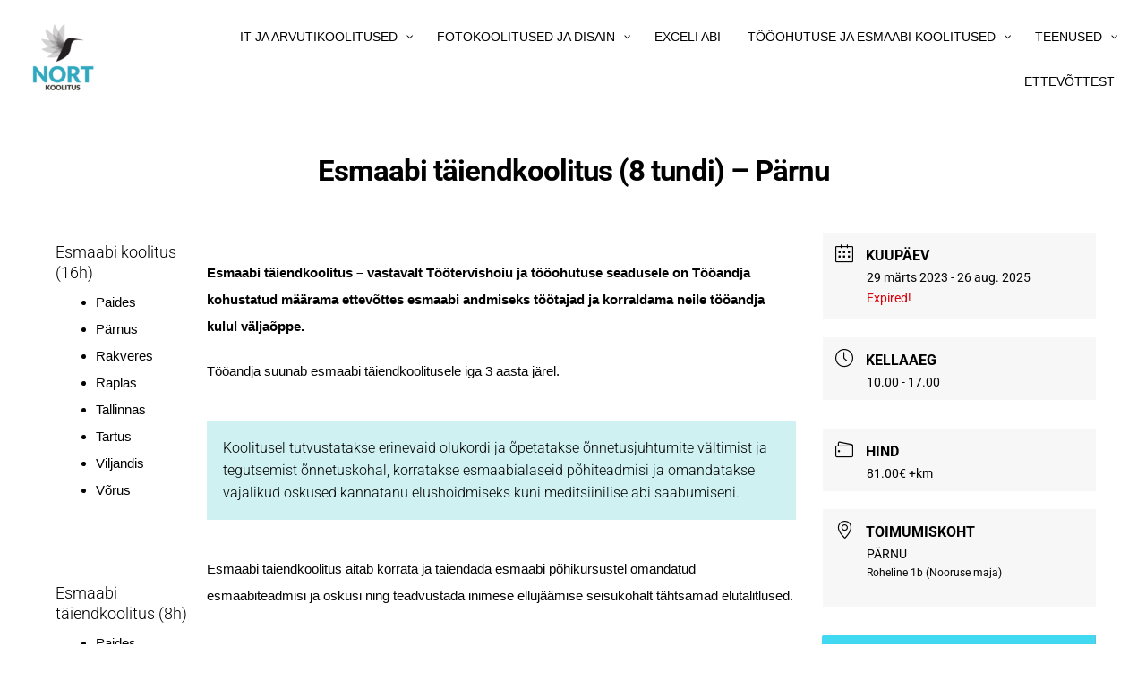

--- FILE ---
content_type: text/html; charset=UTF-8
request_url: https://nort.ee/koolitused/esmaabi-taiend-parnu/?occurrence=2023-03-29&time=1680084000
body_size: 44027
content:
<!DOCTYPE html>
<html lang="et" prefix="og: https://ogp.me/ns#">
<head>
<meta charset="UTF-8">
<meta name="viewport" content="width=device-width, initial-scale=1">
<link rel="profile" href="https://gmpg.org/xfn/11">

<script id="cookieyes" type="text/javascript" src="https://cdn-cookieyes.com/client_data/85f39288aa7aec5cf49a5a97/script.js"></script>
<!-- Google Tag Manager for WordPress by gtm4wp.com -->
<script data-cfasync="false" data-pagespeed-no-defer>
	var gtm4wp_datalayer_name = "dataLayer";
	var dataLayer = dataLayer || [];
</script>
<!-- End Google Tag Manager for WordPress by gtm4wp.com -->
<!-- Search Engine Optimization by Rank Math - https://rankmath.com/ -->
<title>Esmaabi täiendkoolitus Pärnus | NORT Koolitus</title>
<meta name="description" content="Igas töökohas peab olema väljaõppe läbinud esmaabiandja. Esmaabi täiendkoolitus tuleb läbida iga kolme aasta järel. Ootame Pärnusse õppima."/>
<meta name="robots" content="follow, index, max-snippet:-1, max-video-preview:-1, max-image-preview:large"/>
<link rel="canonical" href="https://nort.ee/koolitused/esmaabi-taiend-parnu/" />
<meta property="og:locale" content="et_EE" />
<meta property="og:type" content="article" />
<meta property="og:title" content="Esmaabi täiendkoolitus Pärnus | NORT Koolitus" />
<meta property="og:description" content="Igas töökohas peab olema väljaõppe läbinud esmaabiandja. Esmaabi täiendkoolitus tuleb läbida iga kolme aasta järel. Ootame Pärnusse õppima." />
<meta property="og:url" content="https://nort.ee/koolitused/esmaabi-taiend-parnu/" />
<meta property="og:site_name" content="NORT Koolitus" />
<meta property="article:publisher" content="https://www.facebook.com/NORTKoolitus" />
<meta property="og:updated_time" content="2025-10-28T11:25:10+00:00" />
<meta property="og:image" content="https://nort.ee/wp-content/uploads/2022/04/Nimetu-kujundus-16.png" />
<meta property="og:image:secure_url" content="https://nort.ee/wp-content/uploads/2022/04/Nimetu-kujundus-16.png" />
<meta property="og:image:width" content="1080" />
<meta property="og:image:height" content="1080" />
<meta property="og:image:alt" content="Esmaabi täiendkoolitus" />
<meta property="og:image:type" content="image/png" />
<meta name="twitter:card" content="summary_large_image" />
<meta name="twitter:title" content="Esmaabi täiendkoolitus Pärnus | NORT Koolitus" />
<meta name="twitter:description" content="Igas töökohas peab olema väljaõppe läbinud esmaabiandja. Esmaabi täiendkoolitus tuleb läbida iga kolme aasta järel. Ootame Pärnusse õppima." />
<meta name="twitter:image" content="https://nort.ee/wp-content/uploads/2022/04/Nimetu-kujundus-16.png" />
<script type="application/ld+json" class="rank-math-schema">{"@context":"https://schema.org","@graph":[{"@type":"BreadcrumbList","@id":"https://nort.ee/koolitused/esmaabi-taiend-parnu/#breadcrumb","itemListElement":[{"@type":"ListItem","position":"1","item":{"@id":"https://nort.ee","name":"Avaleht"}},{"@type":"ListItem","position":"2","item":{"@id":"https://nort.ee/koolitused/","name":"Events"}},{"@type":"ListItem","position":"3","item":{"@id":"https://nort.ee/kategooria/esmaabi-taiendkoolitus/","name":"Esmaabi t\u00e4iendkoolitus"}},{"@type":"ListItem","position":"4","item":{"@id":"https://nort.ee/koolitused/esmaabi-taiend-parnu/","name":"Esmaabi t\u00e4iendkoolitus (8 tundi) &#8211; P\u00e4rnu"}}]}]}</script>
<!-- /Rank Math WordPress SEO plugin -->

<link rel='dns-prefetch' href='//fonts.googleapis.com' />
<link rel="alternate" type="application/rss+xml" title="NORT Koolitus &raquo; RSS" href="https://nort.ee/feed/" />
<link rel="alternate" type="application/rss+xml" title="NORT Koolitus &raquo; Kommentaaride RSS" href="https://nort.ee/comments/feed/" />
<link rel="alternate" title="oEmbed (JSON)" type="application/json+oembed" href="https://nort.ee/wp-json/oembed/1.0/embed?url=https%3A%2F%2Fnort.ee%2Fkoolitused%2Fesmaabi-taiend-parnu%2F" />
<link rel="alternate" title="oEmbed (XML)" type="text/xml+oembed" href="https://nort.ee/wp-json/oembed/1.0/embed?url=https%3A%2F%2Fnort.ee%2Fkoolitused%2Fesmaabi-taiend-parnu%2F&#038;format=xml" />
<style id='wp-img-auto-sizes-contain-inline-css'>
img:is([sizes=auto i],[sizes^="auto," i]){contain-intrinsic-size:3000px 1500px}
/*# sourceURL=wp-img-auto-sizes-contain-inline-css */
</style>
<link rel='stylesheet' id='jquery.nice-select-css' href='https://nort.ee/wp-content/plugins/mec-fluent-layouts//assets/libs/nice-select.min.css?ver=1.1.0' media='all' />
<link rel='stylesheet' id='mec-select2-style-css' href='https://nort.ee/wp-content/plugins/modern-events-calendar/assets/packages/select2/select2.min.css?ver=6.5.9' media='all' />
<link rel='stylesheet' id='mec-font-icons-css' href='https://nort.ee/wp-content/plugins/modern-events-calendar/assets/css/iconfonts.css?ver=6.9' media='all' />
<link rel='stylesheet' id='mec-frontend-style-css' href='https://nort.ee/wp-content/plugins/modern-events-calendar/assets/css/frontend.min.css?ver=6.5.9' media='all' />
<link rel='stylesheet' id='mec-tooltip-style-css' href='https://nort.ee/wp-content/plugins/modern-events-calendar/assets/packages/tooltip/tooltip.css?ver=6.9' media='all' />
<link rel='stylesheet' id='mec-tooltip-shadow-style-css' href='https://nort.ee/wp-content/plugins/modern-events-calendar/assets/packages/tooltip/tooltipster-sideTip-shadow.min.css?ver=6.9' media='all' />
<link rel='stylesheet' id='featherlight-css' href='https://nort.ee/wp-content/plugins/modern-events-calendar/assets/packages/featherlight/featherlight.css?ver=6.9' media='all' />
<link rel='stylesheet' id='mec-lity-style-css' href='https://nort.ee/wp-content/plugins/modern-events-calendar/assets/packages/lity/lity.min.css?ver=6.9' media='all' />
<link rel='stylesheet' id='mec-general-calendar-style-css' href='https://nort.ee/wp-content/plugins/modern-events-calendar/assets/css/mec-general-calendar.css?ver=6.9' media='all' />
<link rel='stylesheet' id='astra-theme-css-css' href='https://nort.ee/wp-content/themes/astra/assets/css/minified/frontend.min.css?ver=3.6.8' media='all' />
<style id='astra-theme-css-inline-css'>
a,.page-title{color:#000000;}a:hover,a:focus{color:#c15151;}body,button,input,select,textarea,.ast-button,.ast-custom-button{font-family:Verdana,Helvetica,Arial,sans-serif;font-weight:400;line-height:1.7;text-transform:none;}blockquote{color:#000000;}p,.entry-content p{margin-bottom:1.01em;}h1,.entry-content h1,h2,.entry-content h2,h3,.entry-content h3,h4,.entry-content h4,h5,.entry-content h5,h6,.entry-content h6,.site-title,.site-title a{font-family:Verdana,Helvetica,Arial,sans-serif;font-weight:400;}.site-title{display:none;}header .custom-logo-link img{max-width:100px;}.astra-logo-svg{width:100px;}.site-header .site-description{display:none;}h1,.entry-content h1{font-weight:400;font-family:Verdana,Helvetica,Arial,sans-serif;line-height:1.5;text-transform:none;}h2,.entry-content h2{font-weight:400;font-family:Verdana,Helvetica,Arial,sans-serif;line-height:1.12;text-transform:none;}h3,.entry-content h3{font-weight:400;font-family:Verdana,Helvetica,Arial,sans-serif;line-height:1.12;text-transform:none;}h4,.entry-content h4{line-height:1.12;}h5,.entry-content h5{line-height:1.12;}h6,.entry-content h6{line-height:1.12;}::selection{background-color:var(--ast-global-color-0);color:var(--ast-global-color-0);}body,h1,.entry-title a,.entry-content h1,h2,.entry-content h2,h3,.entry-content h3,h4,.entry-content h4,h5,.entry-content h5,h6,.entry-content h6{color:#050505;}.tagcloud a:hover,.tagcloud a:focus,.tagcloud a.current-item{color:#ffffff;border-color:#000000;background-color:#000000;}input:focus,input[type="text"]:focus,input[type="email"]:focus,input[type="url"]:focus,input[type="password"]:focus,input[type="reset"]:focus,input[type="search"]:focus,textarea:focus{border-color:#000000;}input[type="radio"]:checked,input[type=reset],input[type="checkbox"]:checked,input[type="checkbox"]:hover:checked,input[type="checkbox"]:focus:checked,input[type=range]::-webkit-slider-thumb{border-color:#000000;background-color:#000000;box-shadow:none;}.site-footer a:hover + .post-count,.site-footer a:focus + .post-count{background:#000000;border-color:#000000;}.single .nav-links .nav-previous,.single .nav-links .nav-next{color:#000000;}.entry-meta,.entry-meta *{line-height:1.45;color:#000000;}.entry-meta a:hover,.entry-meta a:hover *,.entry-meta a:focus,.entry-meta a:focus *,.page-links > .page-link,.page-links .page-link:hover,.post-navigation a:hover{color:#c15151;}.widget-title{color:#050505;}#cat option,.secondary .calendar_wrap thead a,.secondary .calendar_wrap thead a:visited{color:#000000;}.secondary .calendar_wrap #today,.ast-progress-val span{background:#000000;}.secondary a:hover + .post-count,.secondary a:focus + .post-count{background:#000000;border-color:#000000;}.calendar_wrap #today > a{color:#ffffff;}.page-links .page-link,.single .post-navigation a{color:#000000;}.ast-header-break-point .main-header-bar .ast-button-wrap .menu-toggle{border-radius:0px;}.ast-logo-title-inline .site-logo-img{padding-right:1em;}.site-logo-img img{ transition:all 0.2s linear;}.ast-page-builder-template .hentry {margin: 0;}.ast-page-builder-template .site-content > .ast-container {max-width: 100%;padding: 0;}.ast-page-builder-template .site-content #primary {padding: 0;margin: 0;}.ast-page-builder-template .no-results {text-align: center;margin: 4em auto;}.ast-page-builder-template .ast-pagination {padding: 2em;} .ast-page-builder-template .entry-header.ast-no-title.ast-no-thumbnail {margin-top: 0;}.ast-page-builder-template .entry-header.ast-header-without-markup {margin-top: 0;margin-bottom: 0;}.ast-page-builder-template .entry-header.ast-no-title.ast-no-meta {margin-bottom: 0;}.ast-page-builder-template.single .post-navigation {padding-bottom: 2em;}.ast-page-builder-template.single-post .site-content > .ast-container {max-width: 100%;}.ast-page-builder-template.single-post .site-content > .ast-container {max-width: 100%;}.ast-page-builder-template .entry-header {margin-top: 4em;margin-left: auto;margin-right: auto;padding-left: 20px;padding-right: 20px;}.ast-page-builder-template .ast-archive-description {margin-top: 4em;margin-left: auto;margin-right: auto;padding-left: 20px;padding-right: 20px;}.ast-page-builder-template.ast-no-sidebar .entry-content .alignwide {margin-left: 0;margin-right: 0;}.single.ast-page-builder-template .entry-header {padding-left: 20px;padding-right: 20px;}.ast-page-builder-template.ast-no-sidebar .entry-content .alignwide {margin-left: 0;margin-right: 0;}@media (max-width:921px){#ast-desktop-header{display:none;}}@media (min-width:921px){#ast-mobile-header{display:none;}}.wp-block-buttons.aligncenter{justify-content:center;}@media (max-width:782px){.entry-content .wp-block-columns .wp-block-column{margin-left:0px;}}@media (max-width:921px){.ast-separate-container .ast-article-post,.ast-separate-container .ast-article-single{padding:1.5em 2.14em;}.ast-separate-container #primary,.ast-separate-container #secondary{padding:1.5em 0;}#primary,#secondary{padding:1.5em 0;margin:0;}.ast-left-sidebar #content > .ast-container{display:flex;flex-direction:column-reverse;width:100%;}.ast-author-box img.avatar{margin:20px 0 0 0;}}@media (min-width:922px){.ast-separate-container.ast-right-sidebar #primary,.ast-separate-container.ast-left-sidebar #primary{border:0;}.search-no-results.ast-separate-container #primary{margin-bottom:4em;}}.elementor-button-wrapper .elementor-button{border-style:solid;text-decoration:none;border-top-width:0;border-right-width:0;border-left-width:0;border-bottom-width:0;}body .elementor-button.elementor-size-sm,body .elementor-button.elementor-size-xs,body .elementor-button.elementor-size-md,body .elementor-button.elementor-size-lg,body .elementor-button.elementor-size-xl,body .elementor-button{border-radius:100px;padding-top:15px;padding-right:30px;padding-bottom:15px;padding-left:30px;}@media (max-width:544px){.elementor-button-wrapper .elementor-button.elementor-size-sm,.elementor-button-wrapper .elementor-button.elementor-size-xs,.elementor-button-wrapper .elementor-button.elementor-size-md,.elementor-button-wrapper .elementor-button.elementor-size-lg,.elementor-button-wrapper .elementor-button.elementor-size-xl,.elementor-button-wrapper .elementor-button{padding-top:15px;padding-right:27px;padding-bottom:15px;padding-left:27px;}}.elementor-button-wrapper .elementor-button{border-color:#60bbce;background-color:#60bbce;}.elementor-button-wrapper .elementor-button:hover,.elementor-button-wrapper .elementor-button:focus{color:#e1e1e1;background-color:#77e6fd;border-color:#77e6fd;}.wp-block-button .wp-block-button__link,.elementor-button-wrapper .elementor-button,.elementor-button-wrapper .elementor-button:visited{color:#ffffff;}.elementor-button-wrapper .elementor-button{font-family:Verdana,Helvetica,Arial,sans-serif;font-weight:normal;line-height:1;letter-spacing:1px;}.wp-block-button .wp-block-button__link:hover,.wp-block-button .wp-block-button__link:focus{color:#e1e1e1;background-color:#77e6fd;border-color:#77e6fd;}.elementor-widget-heading h1.elementor-heading-title{line-height:1.5;}.elementor-widget-heading h2.elementor-heading-title{line-height:1.12;}.elementor-widget-heading h3.elementor-heading-title{line-height:1.12;}.elementor-widget-heading h4.elementor-heading-title{line-height:1.12;}.elementor-widget-heading h5.elementor-heading-title{line-height:1.12;}.elementor-widget-heading h6.elementor-heading-title{line-height:1.12;}.wp-block-button .wp-block-button__link{border-style:solid;border-top-width:0;border-right-width:0;border-left-width:0;border-bottom-width:0;border-color:#60bbce;background-color:#60bbce;color:#ffffff;font-family:Verdana,Helvetica,Arial,sans-serif;font-weight:normal;line-height:1;letter-spacing:1px;border-radius:100px;padding-top:15px;padding-right:30px;padding-bottom:15px;padding-left:30px;}@media (max-width:544px){.wp-block-button .wp-block-button__link{padding-top:15px;padding-right:27px;padding-bottom:15px;padding-left:27px;}}.menu-toggle,button,.ast-button,.ast-custom-button,.button,input#submit,input[type="button"],input[type="submit"],input[type="reset"]{border-style:solid;border-top-width:0;border-right-width:0;border-left-width:0;border-bottom-width:0;color:#ffffff;border-color:#60bbce;background-color:#60bbce;border-radius:100px;padding-top:15px;padding-right:30px;padding-bottom:15px;padding-left:30px;font-family:Verdana,Helvetica,Arial,sans-serif;font-weight:normal;line-height:1;letter-spacing:1px;}button:focus,.menu-toggle:hover,button:hover,.ast-button:hover,.ast-custom-button:hover .button:hover,.ast-custom-button:hover ,input[type=reset]:hover,input[type=reset]:focus,input#submit:hover,input#submit:focus,input[type="button"]:hover,input[type="button"]:focus,input[type="submit"]:hover,input[type="submit"]:focus{color:#e1e1e1;background-color:#77e6fd;border-color:#77e6fd;}@media (min-width:544px){.ast-container{max-width:100%;}}@media (max-width:544px){.ast-separate-container .ast-article-post,.ast-separate-container .ast-article-single,.ast-separate-container .comments-title,.ast-separate-container .ast-archive-description{padding:1.5em 1em;}.ast-separate-container #content .ast-container{padding-left:0.54em;padding-right:0.54em;}.ast-separate-container .ast-comment-list li.depth-1{padding:1.5em 1em;margin-bottom:1.5em;}.ast-separate-container .ast-comment-list .bypostauthor{padding:.5em;}.ast-search-menu-icon.ast-dropdown-active .search-field{width:170px;}.menu-toggle,button,.ast-button,.button,input#submit,input[type="button"],input[type="submit"],input[type="reset"]{padding-top:15px;padding-right:27px;padding-bottom:15px;padding-left:27px;}}@media (max-width:921px){.ast-mobile-header-stack .main-header-bar .ast-search-menu-icon{display:inline-block;}.ast-header-break-point.ast-header-custom-item-outside .ast-mobile-header-stack .main-header-bar .ast-search-icon{margin:0;}.ast-comment-avatar-wrap img{max-width:2.5em;}.ast-separate-container .ast-comment-list li.depth-1{padding:1.5em 2.14em;}.ast-separate-container .comment-respond{padding:2em 2.14em;}.ast-comment-meta{padding:0 1.8888em 1.3333em;}}@media (min-width:545px){.ast-page-builder-template .comments-area,.single.ast-page-builder-template .entry-header,.single.ast-page-builder-template .post-navigation,.single.ast-page-builder-template .ast-single-related-posts-container{max-width:1440px;margin-left:auto;margin-right:auto;}}body,.ast-separate-container{background-color:var(--ast-global-color-4);;background-image:none;;}@media (max-width:921px){.site-title{display:none;}.ast-archive-description .ast-archive-title{font-size:40px;}.site-header .site-description{display:none;}.entry-title{font-size:30px;}h1,.entry-content h1{font-size:65px;}h2,.entry-content h2{font-size:32px;}h3,.entry-content h3{font-size:25px;}.ast-single-post .entry-title,.page-title{font-size:30px;}.astra-logo-svg{width:43px;}header .custom-logo-link img,.ast-header-break-point .site-logo-img .custom-mobile-logo-link img{max-width:43px;}}@media (max-width:544px){.site-title{display:none;}.ast-archive-description .ast-archive-title{font-size:40px;}.site-header .site-description{display:none;}.entry-title{font-size:30px;}h1,.entry-content h1{font-size:32px;}h2,.entry-content h2{font-size:26px;}h3,.entry-content h3{font-size:20px;}.ast-single-post .entry-title,.page-title{font-size:30px;}.ast-header-break-point .site-branding img,.ast-header-break-point .custom-logo-link img{max-width:36px;}.astra-logo-svg{width:36px;}.ast-header-break-point .site-logo-img .custom-mobile-logo-link img{max-width:36px;}}@media (min-width:922px){.ast-container{max-width:1440px;}}@font-face {font-family: "Astra";src: url(https://nort.ee/wp-content/themes/astra/assets/fonts/astra.woff) format("woff"),url(https://nort.ee/wp-content/themes/astra/assets/fonts/astra.ttf) format("truetype"),url(https://nort.ee/wp-content/themes/astra/assets/fonts/astra.svg#astra) format("svg");font-weight: normal;font-style: normal;font-display: fallback;}@media (min-width:922px){.single-post .site-content > .ast-container{max-width:1200px;}}@media (min-width:922px){.main-header-menu .sub-menu .menu-item.ast-left-align-sub-menu:hover > .sub-menu,.main-header-menu .sub-menu .menu-item.ast-left-align-sub-menu.focus > .sub-menu{margin-left:-0px;}}.footer-widget-area[data-section^="section-fb-html-"] .ast-builder-html-element{text-align:center;}.astra-icon-down_arrow::after {content: "\e900";font-family: Astra;}.astra-icon-close::after {content: "\e5cd";font-family: Astra;}.astra-icon-drag_handle::after {content: "\e25d";font-family: Astra;}.astra-icon-format_align_justify::after {content: "\e235";font-family: Astra;}.astra-icon-menu::after {content: "\e5d2";font-family: Astra;}.astra-icon-reorder::after {content: "\e8fe";font-family: Astra;}.astra-icon-search::after {content: "\e8b6";font-family: Astra;}.astra-icon-zoom_in::after {content: "\e56b";font-family: Astra;}.astra-icon-check-circle::after {content: "\e901";font-family: Astra;}.astra-icon-shopping-cart::after {content: "\f07a";font-family: Astra;}.astra-icon-shopping-bag::after {content: "\f290";font-family: Astra;}.astra-icon-shopping-basket::after {content: "\f291";font-family: Astra;}.astra-icon-circle-o::after {content: "\e903";font-family: Astra;}.astra-icon-certificate::after {content: "\e902";font-family: Astra;}.ast-breadcrumbs .trail-browse,.ast-breadcrumbs .trail-items,.ast-breadcrumbs .trail-items li{display:inline-block;margin:0;padding:0;border:none;background:inherit;text-indent:0;}.ast-breadcrumbs .trail-browse{font-size:inherit;font-style:inherit;font-weight:inherit;color:inherit;}.ast-breadcrumbs .trail-items{list-style:none;}.trail-items li::after{padding:0 0.3em;content:"\00bb";}.trail-items li:last-of-type::after{display:none;}h1,.entry-content h1,h2,.entry-content h2,h3,.entry-content h3,h4,.entry-content h4,h5,.entry-content h5,h6,.entry-content h6{color:#000000;}@media (max-width:921px){.ast-builder-grid-row-container.ast-builder-grid-row-tablet-3-firstrow .ast-builder-grid-row > *:first-child,.ast-builder-grid-row-container.ast-builder-grid-row-tablet-3-lastrow .ast-builder-grid-row > *:last-child{grid-column:1 / -1;}}@media (max-width:544px){.ast-builder-grid-row-container.ast-builder-grid-row-mobile-3-firstrow .ast-builder-grid-row > *:first-child,.ast-builder-grid-row-container.ast-builder-grid-row-mobile-3-lastrow .ast-builder-grid-row > *:last-child{grid-column:1 / -1;}}.ast-header-break-point .ast-has-mobile-header-logo .custom-logo-link {display: none;}.ast-header-break-point .ast-has-mobile-header-logo .custom-mobile-logo-link {display: inline-block;}.ast-header-break-point.ast-mobile-inherit-site-logo .ast-has-mobile-header-logo .custom-logo-link,.ast-header-break-point.ast-mobile-inherit-site-logo .ast-has-mobile-header-logo .astra-logo-svg {display: block;}.ast-builder-layout-element .ast-site-identity{margin-top:0px;margin-bottom:0px;margin-left:0px;margin-right:0px;}.ast-builder-layout-element[data-section="title_tagline"]{display:flex;}@media (max-width:921px){.ast-header-break-point .ast-builder-layout-element[data-section="title_tagline"]{display:flex;}}@media (max-width:544px){.ast-header-break-point .ast-builder-layout-element[data-section="title_tagline"]{display:flex;}}.ast-builder-menu-1{font-family:Helvetica,Verdana,Arial,sans-serif;font-weight:inherit;}.ast-builder-menu-1 .menu-item > .menu-link{color:#000000;padding-top:20px;padding-bottom:20px;padding-left:20px;padding-right:20px;}.ast-builder-menu-1 .menu-item > .ast-menu-toggle{color:#000000;}.ast-builder-menu-1 .menu-item:hover > .menu-link,.ast-builder-menu-1 .inline-on-mobile .menu-item:hover > .ast-menu-toggle{color:#aca9a9;background:rgba(225,220,220,0.11);}.ast-builder-menu-1 .menu-item:hover > .ast-menu-toggle{color:#aca9a9;}.ast-builder-menu-1 .menu-item.current-menu-item > .menu-link,.ast-builder-menu-1 .inline-on-mobile .menu-item.current-menu-item > .ast-menu-toggle,.ast-builder-menu-1 .current-menu-ancestor > .menu-link{color:#000000;}.ast-builder-menu-1 .menu-item.current-menu-item > .ast-menu-toggle{color:#000000;}.ast-builder-menu-1 .sub-menu,.ast-builder-menu-1 .inline-on-mobile .sub-menu{border-top-width:0px;border-bottom-width:0px;border-right-width:0px;border-left-width:0px;border-color:var(--ast-global-color-0);border-style:solid;width:499px;border-radius:0px;}.ast-builder-menu-1 .main-header-menu > .menu-item > .sub-menu,.ast-builder-menu-1 .main-header-menu > .menu-item > .astra-full-megamenu-wrapper{margin-top:41px;}.ast-desktop .ast-builder-menu-1 .main-header-menu > .menu-item > .sub-menu:before,.ast-desktop .ast-builder-menu-1 .main-header-menu > .menu-item > .astra-full-megamenu-wrapper:before{height:calc( 41px + 5px );}.ast-builder-menu-1 .menu-item.menu-item-has-children > .ast-menu-toggle{top:20px;right:calc( 20px - 0.907em );}.ast-builder-menu-1 .main-header-menu,.ast-header-break-point .ast-builder-menu-1 .main-header-menu{margin-top:0px;margin-bottom:0px;margin-left:0px;margin-right:0px;}.ast-builder-menu-1 .main-header-menu,.ast-builder-menu-1 .main-header-menu .sub-menu{background-color:;;background-image:none;;}.ast-desktop .ast-builder-menu-1 .menu-item .sub-menu .menu-link{border-bottom-width:3px;border-color:#eaeaea;border-style:solid;}.ast-desktop .ast-builder-menu-1 .menu-item .sub-menu .menu-item:last-child .menu-link{border-bottom-width:0;}@media (max-width:921px){.ast-builder-menu-1 .main-header-menu .menu-item > .menu-link{color:#3b3535;}.ast-builder-menu-1 .menu-item > .ast-menu-toggle{color:#3b3535;}.ast-builder-menu-1 .menu-item:hover > .menu-link,.ast-builder-menu-1 .inline-on-mobile .menu-item:hover > .ast-menu-toggle{color:var(--ast-global-color-1);}.ast-builder-menu-1 .menu-item:hover > .ast-menu-toggle{color:var(--ast-global-color-1);}.ast-builder-menu-1 .menu-item.current-menu-item > .menu-link,.ast-builder-menu-1 .inline-on-mobile .menu-item.current-menu-item > .ast-menu-toggle,.ast-builder-menu-1 .current-menu-ancestor > .menu-link,.ast-builder-menu-1 .current-menu-ancestor > .ast-menu-toggle{color:var(--ast-global-color-1);}.ast-builder-menu-1 .menu-item.current-menu-item > .ast-menu-toggle{color:var(--ast-global-color-1);}.ast-header-break-point .ast-builder-menu-1 .menu-item.menu-item-has-children > .ast-menu-toggle{top:0;}.ast-builder-menu-1 .menu-item-has-children > .menu-link:after{content:unset;}.ast-builder-menu-1 .main-header-menu,.ast-builder-menu-1 .main-header-menu .sub-menu{background-color:rgba(163,212,214,0.98);;background-image:none;;}}@media (max-width:544px){.ast-header-break-point .ast-builder-menu-1 .menu-item.menu-item-has-children > .ast-menu-toggle{top:0;}}.ast-builder-menu-1{display:flex;}@media (max-width:921px){.ast-header-break-point .ast-builder-menu-1{display:flex;}}@media (max-width:544px){.ast-header-break-point .ast-builder-menu-1{display:flex;}}.site-below-footer-wrap{padding-top:20px;padding-bottom:20px;}.site-below-footer-wrap[data-section="section-below-footer-builder"]{background-color:var(--ast-global-color-4);;background-image:none;;min-height:80px;border-style:solid;border-width:0px;border-top-width:1px;border-top-color:#e7e7e7;}.site-below-footer-wrap[data-section="section-below-footer-builder"] .ast-builder-grid-row{max-width:1400px;margin-left:auto;margin-right:auto;}.site-below-footer-wrap[data-section="section-below-footer-builder"] .ast-builder-grid-row,.site-below-footer-wrap[data-section="section-below-footer-builder"] .site-footer-section{align-items:flex-start;}.site-below-footer-wrap[data-section="section-below-footer-builder"].ast-footer-row-inline .site-footer-section{display:flex;margin-bottom:0;}.ast-builder-grid-row-2-equal .ast-builder-grid-row{grid-template-columns:repeat( 2,1fr );}@media (max-width:921px){.site-below-footer-wrap[data-section="section-below-footer-builder"].ast-footer-row-tablet-inline .site-footer-section{display:flex;margin-bottom:0;}.site-below-footer-wrap[data-section="section-below-footer-builder"].ast-footer-row-tablet-stack .site-footer-section{display:block;margin-bottom:10px;}.ast-builder-grid-row-container.ast-builder-grid-row-tablet-2-equal .ast-builder-grid-row{grid-template-columns:repeat( 2,1fr );}}@media (max-width:544px){.site-below-footer-wrap[data-section="section-below-footer-builder"].ast-footer-row-mobile-inline .site-footer-section{display:flex;margin-bottom:0;}.site-below-footer-wrap[data-section="section-below-footer-builder"].ast-footer-row-mobile-stack .site-footer-section{display:block;margin-bottom:10px;}.ast-builder-grid-row-container.ast-builder-grid-row-mobile-full .ast-builder-grid-row{grid-template-columns:1fr;}}.site-below-footer-wrap[data-section="section-below-footer-builder"]{padding-left:30px;padding-right:30px;}.site-below-footer-wrap[data-section="section-below-footer-builder"]{display:grid;}@media (max-width:921px){.ast-header-break-point .site-below-footer-wrap[data-section="section-below-footer-builder"]{display:grid;}}@media (max-width:544px){.ast-header-break-point .site-below-footer-wrap[data-section="section-below-footer-builder"]{display:grid;}}.ast-builder-html-element img.alignnone{display:inline-block;}.ast-builder-html-element p:first-child{margin-top:0;}.ast-builder-html-element p:last-child{margin-bottom:0;}.ast-header-break-point .main-header-bar .ast-builder-html-element{line-height:1.85714285714286;}.footer-widget-area[data-section="section-fb-html-1"]{display:block;}@media (max-width:921px){.ast-header-break-point .footer-widget-area[data-section="section-fb-html-1"]{display:block;}}@media (max-width:544px){.ast-header-break-point .footer-widget-area[data-section="section-fb-html-1"]{display:block;}}.footer-widget-area[data-section="section-fb-html-1"] .ast-builder-html-element{text-align:right;}@media (max-width:921px){.footer-widget-area[data-section="section-fb-html-1"] .ast-builder-html-element{text-align:right;}}@media (max-width:544px){.footer-widget-area[data-section="section-fb-html-1"] .ast-builder-html-element{text-align:center;}}.ast-footer-copyright{text-align:left;}.ast-footer-copyright {color:#000000;}@media (max-width:921px){.ast-footer-copyright{text-align:left;}}@media (max-width:544px){.ast-footer-copyright{text-align:center;}}.ast-footer-copyright.ast-builder-layout-element{display:flex;}@media (max-width:921px){.ast-header-break-point .ast-footer-copyright.ast-builder-layout-element{display:flex;}}@media (max-width:544px){.ast-header-break-point .ast-footer-copyright.ast-builder-layout-element{display:flex;}}.ast-builder-social-element:hover {color: #0274be;}.ast-social-stack-desktop .ast-builder-social-element,.ast-social-stack-tablet .ast-builder-social-element,.ast-social-stack-mobile .ast-builder-social-element {margin-top: 6px;margin-bottom: 6px;}.ast-social-color-type-official .ast-builder-social-element,.ast-social-color-type-official .social-item-label {color: var(--color);background-color: var(--background-color);}.header-social-inner-wrap.ast-social-color-type-official .ast-builder-social-element svg,.footer-social-inner-wrap.ast-social-color-type-official .ast-builder-social-element svg {fill: currentColor;}.social-show-label-true .ast-builder-social-element {width: auto;padding: 0 0.4em;}[data-section^="section-fb-social-icons-"] .footer-social-inner-wrap {text-align: center;}.ast-footer-social-wrap {width: 100%;}.ast-footer-social-wrap .ast-builder-social-element:first-child {margin-left: 0;}.ast-footer-social-wrap .ast-builder-social-element:last-child {margin-right: 0;}.ast-header-social-wrap .ast-builder-social-element:first-child {margin-left: 0;}.ast-header-social-wrap .ast-builder-social-element:last-child {margin-right: 0;}.ast-builder-social-element {line-height: 1;color: #3a3a3a;background: transparent;vertical-align: middle;transition: all 0.01s;margin-left: 6px;margin-right: 6px;justify-content: center;align-items: center;}.ast-builder-social-element {line-height: 1;color: #3a3a3a;background: transparent;vertical-align: middle;transition: all 0.01s;margin-left: 6px;margin-right: 6px;justify-content: center;align-items: center;}.ast-builder-social-element .social-item-label {padding-left: 6px;}.ast-footer-social-1-wrap .ast-builder-social-element svg{width:31px;height:31px;}.ast-footer-social-1-wrap{margin-top:20px;}.ast-footer-social-1-wrap .ast-social-color-type-custom svg{fill:var(--ast-global-color-2);}.ast-footer-social-1-wrap .ast-social-color-type-custom .ast-builder-social-element:hover{color:var(--ast-global-color-0);}.ast-footer-social-1-wrap .ast-social-color-type-custom .ast-builder-social-element:hover svg{fill:var(--ast-global-color-0);}.ast-footer-social-1-wrap .ast-social-color-type-custom .social-item-label{color:var(--ast-global-color-2);}.ast-footer-social-1-wrap .ast-builder-social-element:hover .social-item-label{color:var(--ast-global-color-0);}[data-section="section-fb-social-icons-1"] .footer-social-inner-wrap{text-align:left;}@media (max-width:921px){.ast-footer-social-1-wrap{margin-top:50px;margin-bottom:50px;}[data-section="section-fb-social-icons-1"] .footer-social-inner-wrap{text-align:center;}}@media (max-width:544px){.ast-footer-social-1-wrap .ast-builder-social-element svg{width:29px;height:29px;}.ast-footer-social-1-wrap{margin-top:0px;margin-bottom:0px;margin-left:0px;margin-right:50px;}[data-section="section-fb-social-icons-1"] .footer-social-inner-wrap{text-align:center;}}.ast-builder-layout-element[data-section="section-fb-social-icons-1"]{display:flex;}@media (max-width:921px){.ast-header-break-point .ast-builder-layout-element[data-section="section-fb-social-icons-1"]{display:none;}}@media (max-width:544px){.ast-header-break-point .ast-builder-layout-element[data-section="section-fb-social-icons-1"]{display:flex;}}.site-footer{background-color:#ffffff;;background-image:none;;}.ast-hfb-header .site-footer{padding-top:0px;}.site-primary-footer-wrap{padding-top:45px;padding-bottom:45px;}.site-primary-footer-wrap[data-section="section-primary-footer-builder"]{background-color:#c0dde2;;background-image:none;;border-style:solid;border-width:0px;border-top-width:1px;border-top-color:#777474;}.site-primary-footer-wrap[data-section="section-primary-footer-builder"] .ast-builder-grid-row{grid-column-gap:55px;max-width:100%;padding-left:35px;padding-right:35px;}.site-primary-footer-wrap[data-section="section-primary-footer-builder"] .ast-builder-grid-row,.site-primary-footer-wrap[data-section="section-primary-footer-builder"] .site-footer-section{align-items:flex-start;}.site-primary-footer-wrap[data-section="section-primary-footer-builder"].ast-footer-row-inline .site-footer-section{display:flex;margin-bottom:0;}.ast-builder-grid-row-3-equal .ast-builder-grid-row{grid-template-columns:repeat( 3,1fr );}@media (max-width:921px){.site-primary-footer-wrap[data-section="section-primary-footer-builder"] .ast-builder-grid-row{grid-column-gap:48px;grid-row-gap:48px;}.site-primary-footer-wrap[data-section="section-primary-footer-builder"].ast-footer-row-tablet-inline .site-footer-section{display:flex;margin-bottom:0;}.site-primary-footer-wrap[data-section="section-primary-footer-builder"].ast-footer-row-tablet-stack .site-footer-section{display:block;margin-bottom:10px;}.ast-builder-grid-row-container.ast-builder-grid-row-tablet-3-equal .ast-builder-grid-row{grid-template-columns:repeat( 3,1fr );}}@media (max-width:544px){.site-primary-footer-wrap[data-section="section-primary-footer-builder"] .ast-builder-grid-row{grid-column-gap:64px;grid-row-gap:64px;}.site-primary-footer-wrap[data-section="section-primary-footer-builder"].ast-footer-row-mobile-inline .site-footer-section{display:flex;margin-bottom:0;}.site-primary-footer-wrap[data-section="section-primary-footer-builder"].ast-footer-row-mobile-stack .site-footer-section{display:block;margin-bottom:10px;}.ast-builder-grid-row-container.ast-builder-grid-row-mobile-full .ast-builder-grid-row{grid-template-columns:1fr;}}.site-primary-footer-wrap[data-section="section-primary-footer-builder"]{padding-top:30px;padding-bottom:30px;padding-left:30px;padding-right:30px;margin-top:0px;margin-bottom:0px;margin-left:0px;margin-right:0px;}@media (max-width:921px){.site-primary-footer-wrap[data-section="section-primary-footer-builder"]{padding-top:9px;padding-bottom:9px;padding-left:9px;padding-right:9px;margin-bottom:0px;}}@media (max-width:544px){.site-primary-footer-wrap[data-section="section-primary-footer-builder"]{padding-top:0px;padding-bottom:0px;padding-left:0px;padding-right:0px;}}.site-primary-footer-wrap[data-section="section-primary-footer-builder"]{display:grid;}@media (max-width:921px){.ast-header-break-point .site-primary-footer-wrap[data-section="section-primary-footer-builder"]{display:grid;}}@media (max-width:544px){.ast-header-break-point .site-primary-footer-wrap[data-section="section-primary-footer-builder"]{display:grid;}}.footer-widget-area[data-section="sidebar-widgets-footer-widget-1"] .footer-widget-area-inner{text-align:left;}@media (max-width:921px){.footer-widget-area[data-section="sidebar-widgets-footer-widget-1"] .footer-widget-area-inner{text-align:center;}}@media (max-width:544px){.footer-widget-area[data-section="sidebar-widgets-footer-widget-1"] .footer-widget-area-inner{text-align:center;}}@media (max-width:921px){.footer-widget-area[data-section="sidebar-widgets-footer-widget-1"]{margin-left:-30px;}}.footer-widget-area[data-section="sidebar-widgets-footer-widget-1"]{display:block;}@media (max-width:921px){.ast-header-break-point .footer-widget-area[data-section="sidebar-widgets-footer-widget-1"]{display:block;}}@media (max-width:544px){.ast-header-break-point .footer-widget-area[data-section="sidebar-widgets-footer-widget-1"]{display:block;}}.footer-widget-area[data-section="sidebar-widgets-footer-widget-3"]{margin-top:0px;margin-bottom:0px;margin-left:0px;margin-right:0px;}@media (max-width:921px){.footer-widget-area[data-section="sidebar-widgets-footer-widget-3"]{margin-top:20px;margin-bottom:20px;}}.footer-widget-area[data-section="sidebar-widgets-footer-widget-3"]{display:block;}@media (max-width:921px){.ast-header-break-point .footer-widget-area[data-section="sidebar-widgets-footer-widget-3"]{display:block;}}@media (max-width:544px){.ast-header-break-point .footer-widget-area[data-section="sidebar-widgets-footer-widget-3"]{display:block;}}.footer-widget-area[data-section="sidebar-widgets-footer-widget-4"]{margin-top:0px;margin-bottom:0px;margin-left:0px;margin-right:0px;}@media (max-width:921px){.footer-widget-area[data-section="sidebar-widgets-footer-widget-4"]{margin-top:20px;}}@media (max-width:544px){.footer-widget-area[data-section="sidebar-widgets-footer-widget-4"]{margin-left:-20px;margin-right:25px;}}.footer-widget-area[data-section="sidebar-widgets-footer-widget-4"]{display:block;}@media (max-width:921px){.ast-header-break-point .footer-widget-area[data-section="sidebar-widgets-footer-widget-4"]{display:block;}}@media (max-width:544px){.ast-header-break-point .footer-widget-area[data-section="sidebar-widgets-footer-widget-4"]{display:block;}}.footer-widget-area[data-section="sidebar-widgets-footer-widget-3"] .footer-widget-area-inner{text-align:left;}@media (max-width:921px){.footer-widget-area[data-section="sidebar-widgets-footer-widget-3"] .footer-widget-area-inner{text-align:center;}}@media (max-width:544px){.footer-widget-area[data-section="sidebar-widgets-footer-widget-3"] .footer-widget-area-inner{text-align:center;}}@media (max-width:921px){.footer-widget-area[data-section="sidebar-widgets-footer-widget-1"]{margin-left:-30px;}}.footer-widget-area[data-section="sidebar-widgets-footer-widget-1"]{display:block;}@media (max-width:921px){.ast-header-break-point .footer-widget-area[data-section="sidebar-widgets-footer-widget-1"]{display:block;}}@media (max-width:544px){.ast-header-break-point .footer-widget-area[data-section="sidebar-widgets-footer-widget-1"]{display:block;}}.footer-widget-area[data-section="sidebar-widgets-footer-widget-3"]{margin-top:0px;margin-bottom:0px;margin-left:0px;margin-right:0px;}@media (max-width:921px){.footer-widget-area[data-section="sidebar-widgets-footer-widget-3"]{margin-top:20px;margin-bottom:20px;}}.footer-widget-area[data-section="sidebar-widgets-footer-widget-3"]{display:block;}@media (max-width:921px){.ast-header-break-point .footer-widget-area[data-section="sidebar-widgets-footer-widget-3"]{display:block;}}@media (max-width:544px){.ast-header-break-point .footer-widget-area[data-section="sidebar-widgets-footer-widget-3"]{display:block;}}.footer-widget-area[data-section="sidebar-widgets-footer-widget-4"]{margin-top:0px;margin-bottom:0px;margin-left:0px;margin-right:0px;}@media (max-width:921px){.footer-widget-area[data-section="sidebar-widgets-footer-widget-4"]{margin-top:20px;}}@media (max-width:544px){.footer-widget-area[data-section="sidebar-widgets-footer-widget-4"]{margin-left:-20px;margin-right:25px;}}.footer-widget-area[data-section="sidebar-widgets-footer-widget-4"]{display:block;}@media (max-width:921px){.ast-header-break-point .footer-widget-area[data-section="sidebar-widgets-footer-widget-4"]{display:block;}}@media (max-width:544px){.ast-header-break-point .footer-widget-area[data-section="sidebar-widgets-footer-widget-4"]{display:block;}}.footer-widget-area[data-section="sidebar-widgets-footer-widget-4"] .footer-widget-area-inner{text-align:left;}@media (max-width:921px){.footer-widget-area[data-section="sidebar-widgets-footer-widget-4"] .footer-widget-area-inner{text-align:center;}}@media (max-width:544px){.footer-widget-area[data-section="sidebar-widgets-footer-widget-4"] .footer-widget-area-inner{text-align:center;}}@media (max-width:921px){.footer-widget-area[data-section="sidebar-widgets-footer-widget-1"]{margin-left:-30px;}}.footer-widget-area[data-section="sidebar-widgets-footer-widget-1"]{display:block;}@media (max-width:921px){.ast-header-break-point .footer-widget-area[data-section="sidebar-widgets-footer-widget-1"]{display:block;}}@media (max-width:544px){.ast-header-break-point .footer-widget-area[data-section="sidebar-widgets-footer-widget-1"]{display:block;}}.footer-widget-area[data-section="sidebar-widgets-footer-widget-3"]{margin-top:0px;margin-bottom:0px;margin-left:0px;margin-right:0px;}@media (max-width:921px){.footer-widget-area[data-section="sidebar-widgets-footer-widget-3"]{margin-top:20px;margin-bottom:20px;}}.footer-widget-area[data-section="sidebar-widgets-footer-widget-3"]{display:block;}@media (max-width:921px){.ast-header-break-point .footer-widget-area[data-section="sidebar-widgets-footer-widget-3"]{display:block;}}@media (max-width:544px){.ast-header-break-point .footer-widget-area[data-section="sidebar-widgets-footer-widget-3"]{display:block;}}.footer-widget-area[data-section="sidebar-widgets-footer-widget-4"]{margin-top:0px;margin-bottom:0px;margin-left:0px;margin-right:0px;}@media (max-width:921px){.footer-widget-area[data-section="sidebar-widgets-footer-widget-4"]{margin-top:20px;}}@media (max-width:544px){.footer-widget-area[data-section="sidebar-widgets-footer-widget-4"]{margin-left:-20px;margin-right:25px;}}.footer-widget-area[data-section="sidebar-widgets-footer-widget-4"]{display:block;}@media (max-width:921px){.ast-header-break-point .footer-widget-area[data-section="sidebar-widgets-footer-widget-4"]{display:block;}}@media (max-width:544px){.ast-header-break-point .footer-widget-area[data-section="sidebar-widgets-footer-widget-4"]{display:block;}}.elementor-widget-heading .elementor-heading-title{margin:0;}.elementor-post.elementor-grid-item.hentry{margin-bottom:0;}.woocommerce div.product .elementor-element.elementor-products-grid .related.products ul.products li.product,.elementor-element .elementor-wc-products .woocommerce[class*='columns-'] ul.products li.product{width:auto;margin:0;float:none;}.ast-left-sidebar .elementor-section.elementor-section-stretched,.ast-right-sidebar .elementor-section.elementor-section-stretched{max-width:100%;left:0 !important;}.elementor-template-full-width .ast-container{display:block;}@media (max-width:544px){.elementor-element .elementor-wc-products .woocommerce[class*="columns-"] ul.products li.product{width:auto;margin:0;}.elementor-element .woocommerce .woocommerce-result-count{float:none;}}.ast-header-break-point .main-header-bar{border-bottom-width:0px;}@media (min-width:922px){.main-header-bar{border-bottom-width:0px;}}.ast-safari-browser-less-than-11 .main-header-menu .menu-item, .ast-safari-browser-less-than-11 .main-header-bar .ast-masthead-custom-menu-items{display:block;}.main-header-menu .menu-item, #astra-footer-menu .menu-item, .main-header-bar .ast-masthead-custom-menu-items{-js-display:flex;display:flex;-webkit-box-pack:center;-webkit-justify-content:center;-moz-box-pack:center;-ms-flex-pack:center;justify-content:center;-webkit-box-orient:vertical;-webkit-box-direction:normal;-webkit-flex-direction:column;-moz-box-orient:vertical;-moz-box-direction:normal;-ms-flex-direction:column;flex-direction:column;}.main-header-menu > .menu-item > .menu-link, #astra-footer-menu > .menu-item > .menu-link,{height:100%;-webkit-box-align:center;-webkit-align-items:center;-moz-box-align:center;-ms-flex-align:center;align-items:center;-js-display:flex;display:flex;}.main-header-menu .sub-menu .menu-item.menu-item-has-children > .menu-link:after{position:absolute;right:1em;top:50%;transform:translate(0,-50%) rotate(270deg);}.ast-header-break-point .main-header-bar .main-header-bar-navigation .page_item_has_children > .ast-menu-toggle::before, .ast-header-break-point .main-header-bar .main-header-bar-navigation .menu-item-has-children > .ast-menu-toggle::before, .ast-mobile-popup-drawer .main-header-bar-navigation .menu-item-has-children>.ast-menu-toggle::before, .ast-header-break-point .ast-mobile-header-wrap .main-header-bar-navigation .menu-item-has-children > .ast-menu-toggle::before{font-weight:bold;content:"\e900";font-family:Astra;text-decoration:inherit;display:inline-block;}.ast-header-break-point .main-navigation ul.sub-menu .menu-item .menu-link:before{content:"\e900";font-family:Astra;font-size:.65em;text-decoration:inherit;display:inline-block;transform:translate(0, -2px) rotateZ(270deg);margin-right:5px;}.widget_search .search-form:after{font-family:Astra;font-size:1.2em;font-weight:normal;content:"\e8b6";position:absolute;top:50%;right:15px;transform:translate(0, -50%);}.astra-search-icon::before{content:"\e8b6";font-family:Astra;font-style:normal;font-weight:normal;text-decoration:inherit;text-align:center;-webkit-font-smoothing:antialiased;-moz-osx-font-smoothing:grayscale;}.main-header-bar .main-header-bar-navigation .page_item_has_children > a:after, .main-header-bar .main-header-bar-navigation .menu-item-has-children > a:after, .site-header-focus-item .main-header-bar-navigation .menu-item-has-children > .menu-link:after{content:"\e900";display:inline-block;font-family:Astra;font-size:.6rem;font-weight:bold;text-rendering:auto;-webkit-font-smoothing:antialiased;-moz-osx-font-smoothing:grayscale;margin-left:10px;line-height:normal;}.ast-mobile-popup-drawer .main-header-bar-navigation .ast-submenu-expanded>.ast-menu-toggle::before{transform:rotateX(180deg);}.ast-header-break-point .main-header-bar-navigation .menu-item-has-children > .menu-link:after{display:none;}.ast-mobile-header-content > *,.ast-desktop-header-content > * {padding: 10px 0;height: auto;}.ast-mobile-header-content > *:first-child,.ast-desktop-header-content > *:first-child {padding-top: 10px;}.ast-mobile-header-content > .ast-builder-menu,.ast-desktop-header-content > .ast-builder-menu {padding-top: 0;}.ast-mobile-header-content > *:last-child,.ast-desktop-header-content > *:last-child {padding-bottom: 0;}.ast-mobile-header-content .ast-search-menu-icon.ast-inline-search label,.ast-desktop-header-content .ast-search-menu-icon.ast-inline-search label {width: 100%;}.ast-desktop-header-content .main-header-bar-navigation .ast-submenu-expanded > .ast-menu-toggle::before {transform: rotateX(180deg);}#ast-desktop-header .ast-desktop-header-content,.ast-mobile-header-content .ast-search-icon,.ast-desktop-header-content .ast-search-icon,.ast-mobile-header-wrap .ast-mobile-header-content,.ast-main-header-nav-open.ast-popup-nav-open .ast-mobile-header-wrap .ast-mobile-header-content,.ast-main-header-nav-open.ast-popup-nav-open .ast-desktop-header-content {display: none;}.ast-main-header-nav-open.ast-header-break-point #ast-desktop-header .ast-desktop-header-content,.ast-main-header-nav-open.ast-header-break-point .ast-mobile-header-wrap .ast-mobile-header-content {display: block;}.ast-desktop .ast-desktop-header-content .astra-menu-animation-slide-up > .menu-item > .sub-menu,.ast-desktop .ast-desktop-header-content .astra-menu-animation-slide-up > .menu-item .menu-item > .sub-menu,.ast-desktop .ast-desktop-header-content .astra-menu-animation-slide-down > .menu-item > .sub-menu,.ast-desktop .ast-desktop-header-content .astra-menu-animation-slide-down > .menu-item .menu-item > .sub-menu,.ast-desktop .ast-desktop-header-content .astra-menu-animation-fade > .menu-item > .sub-menu,.ast-desktop .ast-desktop-header-content .astra-menu-animation-fade > .menu-item .menu-item > .sub-menu {opacity: 1;visibility: visible;}.ast-hfb-header.ast-default-menu-enable.ast-header-break-point .ast-mobile-header-wrap .ast-mobile-header-content .main-header-bar-navigation {width: unset;margin: unset;}.ast-mobile-header-content.content-align-flex-end .main-header-bar-navigation .menu-item-has-children > .ast-menu-toggle,.ast-desktop-header-content.content-align-flex-end .main-header-bar-navigation .menu-item-has-children > .ast-menu-toggle {left: calc( 20px - 0.907em);}.ast-mobile-header-content .ast-search-menu-icon,.ast-mobile-header-content .ast-search-menu-icon.slide-search,.ast-desktop-header-content .ast-search-menu-icon,.ast-desktop-header-content .ast-search-menu-icon.slide-search {width: 100%;position: relative;display: block;right: auto;transform: none;}.ast-mobile-header-content .ast-search-menu-icon.slide-search .search-form,.ast-mobile-header-content .ast-search-menu-icon .search-form,.ast-desktop-header-content .ast-search-menu-icon.slide-search .search-form,.ast-desktop-header-content .ast-search-menu-icon .search-form {right: 0;visibility: visible;opacity: 1;position: relative;top: auto;transform: none;padding: 0;display: block;overflow: hidden;}.ast-mobile-header-content .ast-search-menu-icon.ast-inline-search .search-field,.ast-mobile-header-content .ast-search-menu-icon .search-field,.ast-desktop-header-content .ast-search-menu-icon.ast-inline-search .search-field,.ast-desktop-header-content .ast-search-menu-icon .search-field {width: 100%;padding-right: 5.5em;}.ast-mobile-header-content .ast-search-menu-icon .search-submit,.ast-desktop-header-content .ast-search-menu-icon .search-submit {display: block;position: absolute;height: 100%;top: 0;right: 0;padding: 0 1em;border-radius: 0;}.ast-hfb-header.ast-default-menu-enable.ast-header-break-point .ast-mobile-header-wrap .ast-mobile-header-content .main-header-bar-navigation ul .sub-menu .menu-link {padding-left: 30px;}.ast-hfb-header.ast-default-menu-enable.ast-header-break-point .ast-mobile-header-wrap .ast-mobile-header-content .main-header-bar-navigation .sub-menu .menu-item .menu-item .menu-link {padding-left: 40px;}.ast-mobile-popup-drawer.active .ast-mobile-popup-inner{background-color:var(--ast-global-color-4);;}.ast-mobile-header-wrap .ast-mobile-header-content, .ast-desktop-header-content{background-color:var(--ast-global-color-4);;}.ast-mobile-popup-content > *, .ast-mobile-header-content > *, .ast-desktop-popup-content > *, .ast-desktop-header-content > *{padding-top:0px;padding-bottom:0px;}.content-align-flex-start .ast-builder-layout-element{justify-content:flex-start;}.content-align-flex-start .main-header-menu{text-align:left;}.ast-mobile-popup-drawer.active .menu-toggle-close{color:#3a3a3a;}.ast-above-header .main-header-bar-navigation{height:100%;}.ast-header-break-point .ast-mobile-header-wrap .ast-above-header-wrap .main-header-bar-navigation .inline-on-mobile .menu-item .menu-link{border:none;}.ast-header-break-point .ast-mobile-header-wrap .ast-above-header-wrap .main-header-bar-navigation .inline-on-mobile .menu-item-has-children > .ast-menu-toggle::before{font-size:.6rem;}.ast-header-break-point .ast-mobile-header-wrap .ast-above-header-wrap .main-header-bar-navigation .ast-submenu-expanded > .ast-menu-toggle::before{transform:rotateX(180deg);}.ast-above-header-bar{border-bottom-width:0px;border-bottom-color:#eaeaea;border-bottom-style:solid;}.ast-above-header.ast-above-header-bar{background-color:#ffffff;;background-image:none;;}.ast-header-break-point .ast-above-header-bar{background-color:#ffffff;}@media (max-width:921px){#masthead .ast-mobile-header-wrap .ast-above-header-bar{padding-left:20px;padding-right:20px;}}.ast-above-header-bar{display:block;}@media (max-width:921px){.ast-header-break-point .ast-above-header-bar{display:grid;}}@media (max-width:544px){.ast-header-break-point .ast-above-header-bar{display:grid;}}
/*# sourceURL=astra-theme-css-inline-css */
</style>
<style id='wp-emoji-styles-inline-css'>

	img.wp-smiley, img.emoji {
		display: inline !important;
		border: none !important;
		box-shadow: none !important;
		height: 1em !important;
		width: 1em !important;
		margin: 0 0.07em !important;
		vertical-align: -0.1em !important;
		background: none !important;
		padding: 0 !important;
	}
/*# sourceURL=wp-emoji-styles-inline-css */
</style>
<link rel='stylesheet' id='wp-block-library-css' href='https://nort.ee/wp-includes/css/dist/block-library/style.min.css?ver=6.9' media='all' />
<style id='classic-theme-styles-inline-css'>
/*! This file is auto-generated */
.wp-block-button__link{color:#fff;background-color:#32373c;border-radius:9999px;box-shadow:none;text-decoration:none;padding:calc(.667em + 2px) calc(1.333em + 2px);font-size:1.125em}.wp-block-file__button{background:#32373c;color:#fff;text-decoration:none}
/*# sourceURL=/wp-includes/css/classic-themes.min.css */
</style>
<style id='global-styles-inline-css'>
:root{--wp--preset--aspect-ratio--square: 1;--wp--preset--aspect-ratio--4-3: 4/3;--wp--preset--aspect-ratio--3-4: 3/4;--wp--preset--aspect-ratio--3-2: 3/2;--wp--preset--aspect-ratio--2-3: 2/3;--wp--preset--aspect-ratio--16-9: 16/9;--wp--preset--aspect-ratio--9-16: 9/16;--wp--preset--color--black: #000000;--wp--preset--color--cyan-bluish-gray: #abb8c3;--wp--preset--color--white: #ffffff;--wp--preset--color--pale-pink: #f78da7;--wp--preset--color--vivid-red: #cf2e2e;--wp--preset--color--luminous-vivid-orange: #ff6900;--wp--preset--color--luminous-vivid-amber: #fcb900;--wp--preset--color--light-green-cyan: #7bdcb5;--wp--preset--color--vivid-green-cyan: #00d084;--wp--preset--color--pale-cyan-blue: #8ed1fc;--wp--preset--color--vivid-cyan-blue: #0693e3;--wp--preset--color--vivid-purple: #9b51e0;--wp--preset--gradient--vivid-cyan-blue-to-vivid-purple: linear-gradient(135deg,rgb(6,147,227) 0%,rgb(155,81,224) 100%);--wp--preset--gradient--light-green-cyan-to-vivid-green-cyan: linear-gradient(135deg,rgb(122,220,180) 0%,rgb(0,208,130) 100%);--wp--preset--gradient--luminous-vivid-amber-to-luminous-vivid-orange: linear-gradient(135deg,rgb(252,185,0) 0%,rgb(255,105,0) 100%);--wp--preset--gradient--luminous-vivid-orange-to-vivid-red: linear-gradient(135deg,rgb(255,105,0) 0%,rgb(207,46,46) 100%);--wp--preset--gradient--very-light-gray-to-cyan-bluish-gray: linear-gradient(135deg,rgb(238,238,238) 0%,rgb(169,184,195) 100%);--wp--preset--gradient--cool-to-warm-spectrum: linear-gradient(135deg,rgb(74,234,220) 0%,rgb(151,120,209) 20%,rgb(207,42,186) 40%,rgb(238,44,130) 60%,rgb(251,105,98) 80%,rgb(254,248,76) 100%);--wp--preset--gradient--blush-light-purple: linear-gradient(135deg,rgb(255,206,236) 0%,rgb(152,150,240) 100%);--wp--preset--gradient--blush-bordeaux: linear-gradient(135deg,rgb(254,205,165) 0%,rgb(254,45,45) 50%,rgb(107,0,62) 100%);--wp--preset--gradient--luminous-dusk: linear-gradient(135deg,rgb(255,203,112) 0%,rgb(199,81,192) 50%,rgb(65,88,208) 100%);--wp--preset--gradient--pale-ocean: linear-gradient(135deg,rgb(255,245,203) 0%,rgb(182,227,212) 50%,rgb(51,167,181) 100%);--wp--preset--gradient--electric-grass: linear-gradient(135deg,rgb(202,248,128) 0%,rgb(113,206,126) 100%);--wp--preset--gradient--midnight: linear-gradient(135deg,rgb(2,3,129) 0%,rgb(40,116,252) 100%);--wp--preset--font-size--small: 13px;--wp--preset--font-size--medium: 20px;--wp--preset--font-size--large: 36px;--wp--preset--font-size--x-large: 42px;--wp--preset--spacing--20: 0.44rem;--wp--preset--spacing--30: 0.67rem;--wp--preset--spacing--40: 1rem;--wp--preset--spacing--50: 1.5rem;--wp--preset--spacing--60: 2.25rem;--wp--preset--spacing--70: 3.38rem;--wp--preset--spacing--80: 5.06rem;--wp--preset--shadow--natural: 6px 6px 9px rgba(0, 0, 0, 0.2);--wp--preset--shadow--deep: 12px 12px 50px rgba(0, 0, 0, 0.4);--wp--preset--shadow--sharp: 6px 6px 0px rgba(0, 0, 0, 0.2);--wp--preset--shadow--outlined: 6px 6px 0px -3px rgb(255, 255, 255), 6px 6px rgb(0, 0, 0);--wp--preset--shadow--crisp: 6px 6px 0px rgb(0, 0, 0);}:where(.is-layout-flex){gap: 0.5em;}:where(.is-layout-grid){gap: 0.5em;}body .is-layout-flex{display: flex;}.is-layout-flex{flex-wrap: wrap;align-items: center;}.is-layout-flex > :is(*, div){margin: 0;}body .is-layout-grid{display: grid;}.is-layout-grid > :is(*, div){margin: 0;}:where(.wp-block-columns.is-layout-flex){gap: 2em;}:where(.wp-block-columns.is-layout-grid){gap: 2em;}:where(.wp-block-post-template.is-layout-flex){gap: 1.25em;}:where(.wp-block-post-template.is-layout-grid){gap: 1.25em;}.has-black-color{color: var(--wp--preset--color--black) !important;}.has-cyan-bluish-gray-color{color: var(--wp--preset--color--cyan-bluish-gray) !important;}.has-white-color{color: var(--wp--preset--color--white) !important;}.has-pale-pink-color{color: var(--wp--preset--color--pale-pink) !important;}.has-vivid-red-color{color: var(--wp--preset--color--vivid-red) !important;}.has-luminous-vivid-orange-color{color: var(--wp--preset--color--luminous-vivid-orange) !important;}.has-luminous-vivid-amber-color{color: var(--wp--preset--color--luminous-vivid-amber) !important;}.has-light-green-cyan-color{color: var(--wp--preset--color--light-green-cyan) !important;}.has-vivid-green-cyan-color{color: var(--wp--preset--color--vivid-green-cyan) !important;}.has-pale-cyan-blue-color{color: var(--wp--preset--color--pale-cyan-blue) !important;}.has-vivid-cyan-blue-color{color: var(--wp--preset--color--vivid-cyan-blue) !important;}.has-vivid-purple-color{color: var(--wp--preset--color--vivid-purple) !important;}.has-black-background-color{background-color: var(--wp--preset--color--black) !important;}.has-cyan-bluish-gray-background-color{background-color: var(--wp--preset--color--cyan-bluish-gray) !important;}.has-white-background-color{background-color: var(--wp--preset--color--white) !important;}.has-pale-pink-background-color{background-color: var(--wp--preset--color--pale-pink) !important;}.has-vivid-red-background-color{background-color: var(--wp--preset--color--vivid-red) !important;}.has-luminous-vivid-orange-background-color{background-color: var(--wp--preset--color--luminous-vivid-orange) !important;}.has-luminous-vivid-amber-background-color{background-color: var(--wp--preset--color--luminous-vivid-amber) !important;}.has-light-green-cyan-background-color{background-color: var(--wp--preset--color--light-green-cyan) !important;}.has-vivid-green-cyan-background-color{background-color: var(--wp--preset--color--vivid-green-cyan) !important;}.has-pale-cyan-blue-background-color{background-color: var(--wp--preset--color--pale-cyan-blue) !important;}.has-vivid-cyan-blue-background-color{background-color: var(--wp--preset--color--vivid-cyan-blue) !important;}.has-vivid-purple-background-color{background-color: var(--wp--preset--color--vivid-purple) !important;}.has-black-border-color{border-color: var(--wp--preset--color--black) !important;}.has-cyan-bluish-gray-border-color{border-color: var(--wp--preset--color--cyan-bluish-gray) !important;}.has-white-border-color{border-color: var(--wp--preset--color--white) !important;}.has-pale-pink-border-color{border-color: var(--wp--preset--color--pale-pink) !important;}.has-vivid-red-border-color{border-color: var(--wp--preset--color--vivid-red) !important;}.has-luminous-vivid-orange-border-color{border-color: var(--wp--preset--color--luminous-vivid-orange) !important;}.has-luminous-vivid-amber-border-color{border-color: var(--wp--preset--color--luminous-vivid-amber) !important;}.has-light-green-cyan-border-color{border-color: var(--wp--preset--color--light-green-cyan) !important;}.has-vivid-green-cyan-border-color{border-color: var(--wp--preset--color--vivid-green-cyan) !important;}.has-pale-cyan-blue-border-color{border-color: var(--wp--preset--color--pale-cyan-blue) !important;}.has-vivid-cyan-blue-border-color{border-color: var(--wp--preset--color--vivid-cyan-blue) !important;}.has-vivid-purple-border-color{border-color: var(--wp--preset--color--vivid-purple) !important;}.has-vivid-cyan-blue-to-vivid-purple-gradient-background{background: var(--wp--preset--gradient--vivid-cyan-blue-to-vivid-purple) !important;}.has-light-green-cyan-to-vivid-green-cyan-gradient-background{background: var(--wp--preset--gradient--light-green-cyan-to-vivid-green-cyan) !important;}.has-luminous-vivid-amber-to-luminous-vivid-orange-gradient-background{background: var(--wp--preset--gradient--luminous-vivid-amber-to-luminous-vivid-orange) !important;}.has-luminous-vivid-orange-to-vivid-red-gradient-background{background: var(--wp--preset--gradient--luminous-vivid-orange-to-vivid-red) !important;}.has-very-light-gray-to-cyan-bluish-gray-gradient-background{background: var(--wp--preset--gradient--very-light-gray-to-cyan-bluish-gray) !important;}.has-cool-to-warm-spectrum-gradient-background{background: var(--wp--preset--gradient--cool-to-warm-spectrum) !important;}.has-blush-light-purple-gradient-background{background: var(--wp--preset--gradient--blush-light-purple) !important;}.has-blush-bordeaux-gradient-background{background: var(--wp--preset--gradient--blush-bordeaux) !important;}.has-luminous-dusk-gradient-background{background: var(--wp--preset--gradient--luminous-dusk) !important;}.has-pale-ocean-gradient-background{background: var(--wp--preset--gradient--pale-ocean) !important;}.has-electric-grass-gradient-background{background: var(--wp--preset--gradient--electric-grass) !important;}.has-midnight-gradient-background{background: var(--wp--preset--gradient--midnight) !important;}.has-small-font-size{font-size: var(--wp--preset--font-size--small) !important;}.has-medium-font-size{font-size: var(--wp--preset--font-size--medium) !important;}.has-large-font-size{font-size: var(--wp--preset--font-size--large) !important;}.has-x-large-font-size{font-size: var(--wp--preset--font-size--x-large) !important;}
:where(.wp-block-post-template.is-layout-flex){gap: 1.25em;}:where(.wp-block-post-template.is-layout-grid){gap: 1.25em;}
:where(.wp-block-term-template.is-layout-flex){gap: 1.25em;}:where(.wp-block-term-template.is-layout-grid){gap: 1.25em;}
:where(.wp-block-columns.is-layout-flex){gap: 2em;}:where(.wp-block-columns.is-layout-grid){gap: 2em;}
:root :where(.wp-block-pullquote){font-size: 1.5em;line-height: 1.6;}
/*# sourceURL=global-styles-inline-css */
</style>
<link rel='stylesheet' id='contact-form-7-css' href='https://nort.ee/wp-content/plugins/contact-form-7/includes/css/styles.css?ver=6.1.4' media='all' />
<style id='contact-form-7-inline-css'>
.wpcf7 .wpcf7-recaptcha iframe {margin-bottom: 0;}.wpcf7 .wpcf7-recaptcha[data-align="center"] > div {margin: 0 auto;}.wpcf7 .wpcf7-recaptcha[data-align="right"] > div {margin: 0 0 0 auto;}
/*# sourceURL=contact-form-7-inline-css */
</style>
<link rel='stylesheet' id='astra-contact-form-7-css' href='https://nort.ee/wp-content/themes/astra/assets/css/minified/compatibility/contact-form-7-main.min.css?ver=3.6.8' media='all' />
<link rel='stylesheet' id='mec-fluent-layouts-google-fonts-css' href='https://fonts.googleapis.com/css2?family=DM+Sans%3Aital%2Cwght%400%2C400%3B0%2C500%3B0%2C700%3B1%2C400%3B1%2C500%3B1%2C700&#038;display=swap&#038;ver=6.9' media='all' />
<link rel='stylesheet' id='mec-fluent-layouts-css' href='https://nort.ee/wp-content/plugins/mec-fluent-layouts//assets/mec-fluent-layouts.min.css?ver=1.0.0' media='all' />
<link rel='stylesheet' id='mec-fluent-layouts-single-css' href='https://nort.ee/wp-content/plugins/mec-fluent-layouts//assets/mec-fluent-layouts-single.min.css?ver=1.0.0' media='all' />
<link rel='stylesheet' id='mailerlite_forms.css-css' href='https://nort.ee/wp-content/plugins/official-mailerlite-sign-up-forms/assets/css/mailerlite_forms.css?ver=1.7.14' media='all' />
<link rel='stylesheet' id='quiz-maker-css' href='https://nort.ee/wp-content/plugins/quiz-maker/public/css/quiz-maker-public.css?ver=6.7.0.87' media='all' />
<link rel='stylesheet' id='pscrollbar-css' href='https://nort.ee/wp-content/plugins/quadmenu/assets/frontend/pscrollbar/perfect-scrollbar.min.css?ver=3.3.2' media='all' />
<link rel='stylesheet' id='owlcarousel-css' href='https://nort.ee/wp-content/plugins/quadmenu/assets/frontend/owlcarousel/owl.carousel.min.css?ver=3.3.2' media='all' />
<link rel='stylesheet' id='quadmenu-normalize-css' href='https://nort.ee/wp-content/plugins/quadmenu/assets/frontend/css/quadmenu-normalize.css?ver=3.3.2' media='all' />
<link rel='stylesheet' id='quadmenu-widgets-css' href='https://nort.ee/wp-content/uploads/astra/quadmenu-widgets.css?ver=1763629694' media='all' />
<link rel='stylesheet' id='quadmenu-css' href='https://nort.ee/wp-content/plugins/quadmenu/build/frontend/style.css?ver=3.3.2' media='all' />
<link rel='stylesheet' id='quadmenu-locations-css' href='https://nort.ee/wp-content/uploads/astra/quadmenu-locations.css?ver=1763629694' media='all' />
<link rel='stylesheet' id='dashicons-css' href='https://nort.ee/wp-includes/css/dashicons.min.css?ver=6.9' media='all' />
<link rel='stylesheet' id='mec-single-builder-css' href='https://nort.ee/wp-content/plugins/mec-single-builder/inc/frontend/css/mec-single-builder-frontend.css?ver=1.7.1' media='all' />
<link rel='stylesheet' id='cf7cf-style-css' href='https://nort.ee/wp-content/plugins/cf7-conditional-fields/style.css?ver=2.6.7' media='all' />
<link rel='stylesheet' id='elementor-icons-css' href='https://nort.ee/wp-content/plugins/elementor/assets/lib/eicons/css/elementor-icons.min.css?ver=5.44.0' media='all' />
<link rel='stylesheet' id='elementor-frontend-css' href='https://nort.ee/wp-content/plugins/elementor/assets/css/frontend.min.css?ver=3.33.4' media='all' />
<link rel='stylesheet' id='elementor-post-715-css' href='https://nort.ee/wp-content/uploads/elementor/css/post-715.css?ver=1769441245' media='all' />
<link rel='stylesheet' id='swiper-css' href='https://nort.ee/wp-content/plugins/elementor/assets/lib/swiper/v8/css/swiper.min.css?ver=8.4.5' media='all' />
<link rel='stylesheet' id='e-swiper-css' href='https://nort.ee/wp-content/plugins/elementor/assets/css/conditionals/e-swiper.min.css?ver=3.33.4' media='all' />
<link rel='stylesheet' id='widget-spacer-css' href='https://nort.ee/wp-content/plugins/elementor/assets/css/widget-spacer.min.css?ver=3.33.4' media='all' />
<link rel='stylesheet' id='widget-heading-css' href='https://nort.ee/wp-content/plugins/elementor/assets/css/widget-heading.min.css?ver=3.33.4' media='all' />
<link rel='stylesheet' id='widget-divider-css' href='https://nort.ee/wp-content/plugins/elementor/assets/css/widget-divider.min.css?ver=3.33.4' media='all' />
<link rel='stylesheet' id='elementor-post-27499-css' href='https://nort.ee/wp-content/uploads/elementor/css/post-27499.css?ver=1769442291' media='all' />
<link rel='stylesheet' id='eael-general-css' href='https://nort.ee/wp-content/plugins/essential-addons-for-elementor-lite/assets/front-end/css/view/general.min.css?ver=6.5.3' media='all' />
<link rel='stylesheet' id='wpdevelop-bts-css' href='https://nort.ee/wp-content/plugins/booking/vendors/_custom/bootstrap-css/css/bootstrap.css?ver=10.14.13' media='all' />
<link rel='stylesheet' id='wpdevelop-bts-theme-css' href='https://nort.ee/wp-content/plugins/booking/vendors/_custom/bootstrap-css/css/bootstrap-theme.css?ver=10.14.13' media='all' />
<link rel='stylesheet' id='wpbc-tippy-popover-css' href='https://nort.ee/wp-content/plugins/booking/vendors/_custom/tippy.js/themes/wpbc-tippy-popover.css?ver=10.14.13' media='all' />
<link rel='stylesheet' id='wpbc-tippy-times-css' href='https://nort.ee/wp-content/plugins/booking/vendors/_custom/tippy.js/themes/wpbc-tippy-times.css?ver=10.14.13' media='all' />
<link rel='stylesheet' id='wpbc-material-design-icons-css' href='https://nort.ee/wp-content/plugins/booking/vendors/_custom/material-design-icons/material-design-icons.css?ver=10.14.13' media='all' />
<link rel='stylesheet' id='wpbc-ui-both-css' href='https://nort.ee/wp-content/plugins/booking/css/wpbc_ui_both.css?ver=10.14.13' media='all' />
<link rel='stylesheet' id='wpbc-client-pages-css' href='https://nort.ee/wp-content/plugins/booking/css/client.css?ver=10.14.13' media='all' />
<link rel='stylesheet' id='wpbc-all-client-css' href='https://nort.ee/wp-content/plugins/booking/_dist/all/_out/wpbc_all_client.css?ver=10.14.13' media='all' />
<link rel='stylesheet' id='wpbc-calendar-css' href='https://nort.ee/wp-content/plugins/booking/css/calendar.css?ver=10.14.13' media='all' />
<link rel='stylesheet' id='wpbc-calendar-skin-css' href='https://nort.ee/wp-content/plugins/booking/css/skins/traditional.css?ver=10.14.13' media='all' />
<link rel='stylesheet' id='wpbc-flex-timeline-css' href='https://nort.ee/wp-content/plugins/booking/core/timeline/v2/_out/timeline_v2.1.css?ver=10.14.13' media='all' />
<link rel='stylesheet' id='elementor-gf-local-roboto-css' href='https://nort.ee/wp-content/uploads/elementor/google-fonts/css/roboto.css?ver=1744024684' media='all' />
<link rel='stylesheet' id='elementor-gf-local-robotoslab-css' href='https://nort.ee/wp-content/uploads/elementor/google-fonts/css/robotoslab.css?ver=1744024687' media='all' />
<script src="https://nort.ee/wp-content/plugins/mec-fluent-layouts//assets/libs/date.format.min.js?ver=1.2.8" id="date.format-js"></script>
<script data-cfasync="false" src="https://nort.ee/wp-includes/js/jquery/jquery.min.js?ver=3.7.1" id="jquery-core-js"></script>
<script data-cfasync="false" src="https://nort.ee/wp-includes/js/jquery/jquery-migrate.min.js?ver=3.4.1" id="jquery-migrate-js"></script>
<script src="https://nort.ee/wp-content/plugins/mec-fluent-layouts//assets/libs/jquery.nicescroll.min.js?ver=3.7.6" id="jquery.nicescroll-js"></script>
<script src="https://nort.ee/wp-content/plugins/mec-fluent-layouts//assets/libs/jquery.nice-select.min.js?ver=1.1.0" id="jquery.nice-select-js"></script>
<script src="https://nort.ee/wp-content/plugins/modern-events-calendar/assets/js/mec-general-calendar.js?ver=6.5.9" id="mec-general-calendar-script-js"></script>
<script id="mec-frontend-script-js-extra">
var mecdata = {"day":"DAY","days":"DAY","hour":"HRS","hours":"HRS","minute":"MIN","minutes":"MIN","second":"SEC","seconds":"SEC","next":"Next","prev":"Prev","elementor_edit_mode":"no","recapcha_key":"","ajax_url":"https://nort.ee/wp-admin/admin-ajax.php","fes_nonce":"7d82cee2d0","current_year":"2026","current_month":"01","datepicker_format":"dd.mm.yy&d.m.Y","enableSingleFluent":""};
//# sourceURL=mec-frontend-script-js-extra
</script>
<script src="https://nort.ee/wp-content/plugins/modern-events-calendar/assets/js/frontend.js?ver=6.5.9" id="mec-frontend-script-js"></script>
<script src="https://nort.ee/wp-content/plugins/modern-events-calendar/assets/js/events.js?ver=6.5.9" id="mec-events-script-js"></script>
<script id="cf7rl-redirect_method-js-extra">
var cf7rl_ajax_object = {"cf7rl_ajax_url":"https://nort.ee/wp-admin/admin-ajax.php","cf7rl_forms":"[\"|29512|url|https:\\/\\/nort.ee\\/suur-tanu\\/|0|\",\"|27912|url|https:\\/\\/nort.ee\\/suur-tanu-toimumisaeg|0|\",\"|27624|url|https:\\/\\/nort.ee\\/suur-tanu-toimumisaeg|0|\",\"|26935|url|https:\\/\\/nort.ee\\/suur-tanu\\/|0|\",\"|13296|url|https:\\/\\/nort.ee\\/suur-tanu\\/|0|\",\"|13293|url|https:\\/\\/nort.ee\\/suur-tanu-toimumisaeg|0|\",\"|13141|url|https:\\/\\/nort.ee\\/suur-tanu\\/|0|\",\"|13119|url|https:\\/\\/nort.ee\\/suur-tanu\\/|0|\",\"|12227|url|https:\\/\\/nort.ee\\/suur-tanu\\/|0|\",\"|12075|url|https:\\/\\/nort.ee\\/suur-tanu\\/|0|\",\"|12007|url|https:\\/\\/nort.ee\\/suur-tanu-toimumisaeg|0|\",\"|12002|url|https:\\/\\/nort.ee\\/suur-tanu\\/|0|\",\"|10810|url|https:\\/\\/nort.ee\\/suur-tanu-toimumisaeg|0|\",\"|10808|url|https:\\/\\/nort.ee\\/suur-tanu-toimumisaeg|0|\",\"|10806|url|https:\\/\\/nort.ee\\/suur-tanu\\/|0|\",\"|10759|url|https:\\/\\/nort.ee\\/suur-tanu-toimumisaeg|0|\",\"|10711|url|https:\\/\\/nort.ee\\/suur-tanu-toimumisaeg|0|\",\"|10077|url|https:\\/\\/nort.ee\\/suur-tanu\\/|0|\",\"|7743|url|https:\\/\\/nort.ee\\/suur-tanu\\/|0|\",\"|7209|url|https:\\/\\/nort.ee\\/suur-tanu\\/|0|\",\"|7207|url|https:\\/\\/nort.ee\\/suur-tanu\\/|0|\",\"|7192|url|https:\\/\\/nort.ee\\/suur-tanu\\/|0|\",\"|6903|url|https:\\/\\/nort.ee\\/suur-tanu-toimumisaeg|0|\",\"|6751|url|https:\\/\\/nort.ee\\/suur-tanu\\/|0|\"]","cf7rl_nonce":"c2a32088c0"};
//# sourceURL=cf7rl-redirect_method-js-extra
</script>
<script src="https://nort.ee/wp-content/plugins/cf7-redirect-thank-you-page/assets/js/redirect_method.js" id="cf7rl-redirect_method-js"></script>
<link rel="https://api.w.org/" href="https://nort.ee/wp-json/" /><link rel="alternate" title="JSON" type="application/json" href="https://nort.ee/wp-json/wp/v2/mec-events/27499" /><link rel="EditURI" type="application/rsd+xml" title="RSD" href="https://nort.ee/xmlrpc.php?rsd" />
<meta name="generator" content="WordPress 6.9" />
<link rel='shortlink' href='https://nort.ee/?p=27499' />
		<script type="text/javascript">
				(function(c,l,a,r,i,t,y){
					c[a]=c[a]||function(){(c[a].q=c[a].q||[]).push(arguments)};t=l.createElement(r);t.async=1;
					t.src="https://www.clarity.ms/tag/"+i+"?ref=wordpress";y=l.getElementsByTagName(r)[0];y.parentNode.insertBefore(t,y);
				})(window, document, "clarity", "script", "j13vubqtpl");
		</script>
		        <!-- MailerLite Universal -->
        <script>
            (function(w,d,e,u,f,l,n){w[f]=w[f]||function(){(w[f].q=w[f].q||[])
                .push(arguments);},l=d.createElement(e),l.async=1,l.src=u,
                n=d.getElementsByTagName(e)[0],n.parentNode.insertBefore(l,n);})
            (window,document,'script','https://assets.mailerlite.com/js/universal.js','ml');
            ml('account', '136668');
            ml('enablePopups', true);
        </script>
        <!-- End MailerLite Universal -->
        <!-- Reactflow WP v1.0.11 --><!--Reactflow--><script src="https://cdnflow.co/js/16373.js"></script><!--/Reactflow-->
<!-- Reactflow WP v1.0.11 -->
<!-- Google Tag Manager for WordPress by gtm4wp.com -->
<!-- GTM Container placement set to automatic -->
<script data-cfasync="false" data-pagespeed-no-defer>
	var dataLayer_content = {"pagePostType":"mec-events","pagePostType2":"single-mec-events","pagePostAuthor":"Sirli Järviste"};
	dataLayer.push( dataLayer_content );
</script>
<script data-cfasync="false" data-pagespeed-no-defer>
(function(w,d,s,l,i){w[l]=w[l]||[];w[l].push({'gtm.start':
new Date().getTime(),event:'gtm.js'});var f=d.getElementsByTagName(s)[0],
j=d.createElement(s),dl=l!='dataLayer'?'&l='+l:'';j.async=true;j.src=
'//www.googletagmanager.com/gtm.js?id='+i+dl;f.parentNode.insertBefore(j,f);
})(window,document,'script','dataLayer','GTM-NHFWR9H');
</script>
<!-- End Google Tag Manager for WordPress by gtm4wp.com -->
	<meta name="viewport" content="width=device-width, initial-scale=1.0">

	<meta name="generator" content="Elementor 3.33.4; features: additional_custom_breakpoints; settings: css_print_method-external, google_font-enabled, font_display-auto">

<!-- Meta Pixel Code -->
<script type='text/javascript'>
!function(f,b,e,v,n,t,s){if(f.fbq)return;n=f.fbq=function(){n.callMethod?
n.callMethod.apply(n,arguments):n.queue.push(arguments)};if(!f._fbq)f._fbq=n;
n.push=n;n.loaded=!0;n.version='2.0';n.queue=[];t=b.createElement(e);t.async=!0;
t.src=v;s=b.getElementsByTagName(e)[0];s.parentNode.insertBefore(t,s)}(window,
document,'script','https://connect.facebook.net/en_US/fbevents.js');
</script>
<!-- End Meta Pixel Code -->
<script type='text/javascript'>var url = window.location.origin + '?ob=open-bridge';
            fbq('set', 'openbridge', '212434494990793', url);
fbq('init', '212434494990793', {}, {
    "agent": "wordpress-6.9-4.1.5"
})</script><script type='text/javascript'>
    fbq('track', 'PageView', []);
  </script><style>.recentcomments a{display:inline !important;padding:0 !important;margin:0 !important;}</style>			<style>
				.e-con.e-parent:nth-of-type(n+4):not(.e-lazyloaded):not(.e-no-lazyload),
				.e-con.e-parent:nth-of-type(n+4):not(.e-lazyloaded):not(.e-no-lazyload) * {
					background-image: none !important;
				}
				@media screen and (max-height: 1024px) {
					.e-con.e-parent:nth-of-type(n+3):not(.e-lazyloaded):not(.e-no-lazyload),
					.e-con.e-parent:nth-of-type(n+3):not(.e-lazyloaded):not(.e-no-lazyload) * {
						background-image: none !important;
					}
				}
				@media screen and (max-height: 640px) {
					.e-con.e-parent:nth-of-type(n+2):not(.e-lazyloaded):not(.e-no-lazyload),
					.e-con.e-parent:nth-of-type(n+2):not(.e-lazyloaded):not(.e-no-lazyload) * {
						background-image: none !important;
					}
				}
			</style>
			<link rel="icon" href="https://nort.ee/wp-content/uploads/2021/10/cropped-nort_logo_bird-1-32x32.gif" sizes="32x32" />
<link rel="icon" href="https://nort.ee/wp-content/uploads/2021/10/cropped-nort_logo_bird-1-192x192.gif" sizes="192x192" />
<link rel="apple-touch-icon" href="https://nort.ee/wp-content/uploads/2021/10/cropped-nort_logo_bird-1-180x180.gif" />
<meta name="msapplication-TileImage" content="https://nort.ee/wp-content/uploads/2021/10/cropped-nort_logo_bird-1-270x270.gif" />
		<style id="wp-custom-css">
			.site-footer-primary-section-1 {
	margin-left:30px;
}
.site-footer-primary-section-2 {
	padding-right:30px;
}
.site-footer-primary-section-4 {
	margin-left:30px;
}
.customize-unpreviewable:hover {
	color: #6BA7BF;
}

.site-footer a:hover {
		color: #6BA7BF;
}

.oluline {
	background-color: orange;
	display: block;
}

/*event */
i.mec-time-comment {
    display: block;
	  text-align: center;
		font-size: 14px;
		font-style: normal;
}

.mec-single-event-time .mec-events-abbr {
    display: none;
}

.mec-single-event .mec-event-meta .mec-events-event-cost {
    font-size: 14px;
}

/*event sidebar */
.mec-single-event .mec-speakers-details ul li .mec-speaker-job-title {
    margin-top: 30px;
    padding-left: 10px;
}

.mec-single-event .mec-speakers-details ul li .mec-speaker-name {
    margin-top: 20px;
}

.mec-single-event .mec-events-meta-group-booking, .mec-single-event .mec-frontbox {
    border-style: none;
}

/* parandus et parem paan ei jookseks footeri peale */
div#fotokoolitus_pikk_parem_paan,
div#test3_pikk_parem_paan
{
    height: fit-content;
}

/*valikud nähtavaks*/
*::selection {
    background-color: lightblue;
}

/*evendi mobiilivaates toimumisaeg alguses*/
@media (max-width: 767px){
.elementor-section .elementor-container {
    -ms-flex-wrap: wrap;
    flex-wrap: wrap;
    flex-direction: column-reverse;
}

.wn-single .mec-single-event-location .mec-img-location {
    display: none !important;
}
	
	div#mec_next_event_details {
    display: none;
}
	
}


/* Parandame lehe hüppamist scrollimisel */
header#masthead::before div {
	display: none;
}


/* Täiendav ankeet */
.taiendav_ankeet {
	height: fit-content;
} 

.peidetud {
	display: none;
}

/* Blogipostituste kohendamine */

/* Ära näita autori/kuupäeva jmt infot postitustel */

#caf-post-layout-container .caf-row .caf-meta-content {
	display: none
}

/*exceli kiirabi*/
.excel-page {
  --primary-color: #60bbce;
  --secondary-color: #ffffff;
  --text-dark: #222222;
  --bg-light: #f9f9f9;
  --white: #ffffff;
  --shadow: 0 4px 12px rgba(0, 0, 0, 0.06);
  --font-main: 'Inter', Arial, sans-serif;
}

.excel-page body,
.excel-page {
  font-family: var(--font-main);
  color: var(--text-dark);
  background: var(--bg-light);
  margin: 0;
  padding: 0;
  line-height: 1.6;
}

.excel-page .excel-kiirabi-hero {
  background: var(--primary-color);
  color: var(--white);
  padding: 80px 20px;
  text-align: center;
}
.excel-page .excel-kiirabi-hero h1 {
  font-size: 2.8rem;
  margin-bottom: 20px;
}
.excel-page .excel-kiirabi-hero p {
  font-size: 1.2rem;
  margin-bottom: 15px;
}
.excel-page .btn-primary {
  background: var(--secondary-color);
  color: var(--text-dark);
  padding: 14px 32px;
  font-weight: 600;
  text-decoration: none;
  display: inline-block;
  border-radius: 6px;
  transition: background 0.3s ease;
  margin-top: 20px;
}
.excel-page .btn-primary:hover {
  background: #f4b800;
}

.excel-page section {
  padding: 60px 20px;
}
.excel-page .container {
  width: 100%;
  max-width: 1200px;
  margin: auto;
}

.excel-page .grid-4,
.excel-page .grid-3 {
  display: grid;
  gap: 24px;
}
.excel-page .grid-4 {
  grid-template-columns: repeat(auto-fit, minmax(250px, 1fr));
}
.excel-page .grid-3 {
  grid-template-columns: repeat(auto-fit, minmax(300px, 1fr));
}

.excel-page .card {
  background: var(--white);
  border-radius: 8px;
  box-shadow: var(--shadow);
  padding: 24px;
  transition: transform 0.2s ease, box-shadow 0.2s ease;
  display: flex;
  flex-direction: column;
  justify-content: space-between;
  height: 100%;
}
.excel-page .card:hover {
  transform: translateY(-5px);
  box-shadow: 0 6px 16px rgba(0, 0, 0, 0.1);
}
.excel-page .card h3 {
  margin-top: 0;
  font-size: 1.25rem;
}
.excel-page .card p {
  margin-bottom: 0;
}

.excel-page .steps {
  display: grid;
  gap: 16px;
  margin-top: 30px;
}
.excel-page .step {
  background: var(--white);
  padding: 18px 20px;
  border-left: 5px solid var(--primary-color);
  font-weight: 600;
  box-shadow: var(--shadow);
  border-radius: 4px;
}

.excel-page ul.problems {
  list-style: none;
  padding: 0;
  margin-top: 30px;
}
.excel-page ul.problems li {
  position: relative;
  padding-left: 28px;
  margin-bottom: 14px;
}
.excel-page ul.problems li::before {
  content: "✔";
  position: absolute;
  left: 0;
  color: var(--primary-color);
  font-weight: bold;
}

.excel-page .excel-kiirabi-korduma ul {
  list-style: none;
  padding-left: 0;
}
.excel-page .excel-kiirabi-korduma li {
  margin-bottom: 20px;
}
.excel-page .excel-kiirabi-korduma li strong {
  color: #000;
}

.excel-page .excel-kiirabi-contact {
  text-align: center;
}
.excel-page .excel-kiirabi-contact p {
  font-size: 1.1rem;
}
.excel-page .form-placeholder {
  margin-top: 30px;
}

.excel-page h2 {
  font-size: 2rem;
  margin-bottom: 30px;
  text-align: center;
}

@media (max-width: 768px) {
  .excel-page .excel-kiirabi-hero h1 {
    font-size: 2rem;
  }
  .excel-page .excel-kiirabi-hero p {
    font-size: 1rem;
  }
  .excel-page .btn-primary {
    padding: 12px 24px;
  }
}






		</style>
		<style type="text/css">.mec-wrap, .mec-wrap div:not([class^="elementor-"]), .lity-container, .mec-wrap h1, .mec-wrap h2, .mec-wrap h3, .mec-wrap h4, .mec-wrap h5, .mec-wrap h6, .entry-content .mec-wrap h1, .entry-content .mec-wrap h2, .entry-content .mec-wrap h3, .entry-content .mec-wrap h4, .entry-content .mec-wrap h5, .entry-content .mec-wrap h6, .mec-wrap .mec-totalcal-box input[type="submit"], .mec-wrap .mec-totalcal-box .mec-totalcal-view span, .mec-agenda-event-title a, .lity-content .mec-events-meta-group-booking select, .lity-content .mec-book-ticket-variation h5, .lity-content .mec-events-meta-group-booking input[type="number"], .lity-content .mec-events-meta-group-booking input[type="text"], .lity-content .mec-events-meta-group-booking input[type="email"],.mec-organizer-item a, .mec-single-event .mec-events-meta-group-booking ul.mec-book-tickets-container li.mec-book-ticket-container label { font-family: "Montserrat", -apple-system, BlinkMacSystemFont, "Segoe UI", Roboto, sans-serif;}.mec-event-content p, .mec-search-bar-result .mec-event-detail{ font-family: Roboto, sans-serif;} .mec-wrap .mec-totalcal-box input, .mec-wrap .mec-totalcal-box select, .mec-checkboxes-search .mec-searchbar-category-wrap, .mec-wrap .mec-totalcal-box .mec-totalcal-view span { font-family: "Roboto", Helvetica, Arial, sans-serif; }.mec-event-grid-modern .event-grid-modern-head .mec-event-day, .mec-event-list-minimal .mec-time-details, .mec-event-list-minimal .mec-event-detail, .mec-event-list-modern .mec-event-detail, .mec-event-grid-minimal .mec-time-details, .mec-event-grid-minimal .mec-event-detail, .mec-event-grid-simple .mec-event-detail, .mec-event-cover-modern .mec-event-place, .mec-event-cover-clean .mec-event-place, .mec-calendar .mec-event-article .mec-localtime-details div, .mec-calendar .mec-event-article .mec-event-detail, .mec-calendar.mec-calendar-daily .mec-calendar-d-top h2, .mec-calendar.mec-calendar-daily .mec-calendar-d-top h3, .mec-toggle-item-col .mec-event-day, .mec-weather-summary-temp { font-family: "Roboto", sans-serif; } .mec-fes-form, .mec-fes-list, .mec-fes-form input, .mec-event-date .mec-tooltip .box, .mec-event-status .mec-tooltip .box, .ui-datepicker.ui-widget, .mec-fes-form button[type="submit"].mec-fes-sub-button, .mec-wrap .mec-timeline-events-container p, .mec-wrap .mec-timeline-events-container h4, .mec-wrap .mec-timeline-events-container div, .mec-wrap .mec-timeline-events-container a, .mec-wrap .mec-timeline-events-container span { font-family: -apple-system, BlinkMacSystemFont, "Segoe UI", Roboto, sans-serif !important; }.mec-event-grid-minimal .mec-modal-booking-button:hover, .mec-events-timeline-wrap .mec-organizer-item a, .mec-events-timeline-wrap .mec-organizer-item:after, .mec-events-timeline-wrap .mec-shortcode-organizers i, .mec-timeline-event .mec-modal-booking-button, .mec-wrap .mec-map-lightbox-wp.mec-event-list-classic .mec-event-date, .mec-timetable-t2-col .mec-modal-booking-button:hover, .mec-event-container-classic .mec-modal-booking-button:hover, .mec-calendar-events-side .mec-modal-booking-button:hover, .mec-event-grid-yearly  .mec-modal-booking-button, .mec-events-agenda .mec-modal-booking-button, .mec-event-grid-simple .mec-modal-booking-button, .mec-event-list-minimal  .mec-modal-booking-button:hover, .mec-timeline-month-divider,  .mec-wrap.colorskin-custom .mec-totalcal-box .mec-totalcal-view span:hover,.mec-wrap.colorskin-custom .mec-calendar.mec-event-calendar-classic .mec-selected-day,.mec-wrap.colorskin-custom .mec-color, .mec-wrap.colorskin-custom .mec-event-sharing-wrap .mec-event-sharing > li:hover a, .mec-wrap.colorskin-custom .mec-color-hover:hover, .mec-wrap.colorskin-custom .mec-color-before *:before ,.mec-wrap.colorskin-custom .mec-widget .mec-event-grid-classic.owl-carousel .owl-nav i,.mec-wrap.colorskin-custom .mec-event-list-classic a.magicmore:hover,.mec-wrap.colorskin-custom .mec-event-grid-simple:hover .mec-event-title,.mec-wrap.colorskin-custom .mec-single-event .mec-event-meta dd.mec-events-event-categories:before,.mec-wrap.colorskin-custom .mec-single-event-date:before,.mec-wrap.colorskin-custom .mec-single-event-time:before,.mec-wrap.colorskin-custom .mec-events-meta-group.mec-events-meta-group-venue:before,.mec-wrap.colorskin-custom .mec-calendar .mec-calendar-side .mec-previous-month i,.mec-wrap.colorskin-custom .mec-calendar .mec-calendar-side .mec-next-month:hover,.mec-wrap.colorskin-custom .mec-calendar .mec-calendar-side .mec-previous-month:hover,.mec-wrap.colorskin-custom .mec-calendar .mec-calendar-side .mec-next-month:hover,.mec-wrap.colorskin-custom .mec-calendar.mec-event-calendar-classic dt.mec-selected-day:hover,.mec-wrap.colorskin-custom .mec-infowindow-wp h5 a:hover, .colorskin-custom .mec-events-meta-group-countdown .mec-end-counts h3,.mec-calendar .mec-calendar-side .mec-next-month i,.mec-wrap .mec-totalcal-box i,.mec-calendar .mec-event-article .mec-event-title a:hover,.mec-attendees-list-details .mec-attendee-profile-link a:hover,.mec-wrap.colorskin-custom .mec-next-event-details li i, .mec-next-event-details i:before, .mec-marker-infowindow-wp .mec-marker-infowindow-count, .mec-next-event-details a,.mec-wrap.colorskin-custom .mec-events-masonry-cats a.mec-masonry-cat-selected,.lity .mec-color,.lity .mec-color-before :before,.lity .mec-color-hover:hover,.lity .mec-wrap .mec-color,.lity .mec-wrap .mec-color-before :before,.lity .mec-wrap .mec-color-hover:hover,.leaflet-popup-content .mec-color,.leaflet-popup-content .mec-color-before :before,.leaflet-popup-content .mec-color-hover:hover,.leaflet-popup-content .mec-wrap .mec-color,.leaflet-popup-content .mec-wrap .mec-color-before :before,.leaflet-popup-content .mec-wrap .mec-color-hover:hover, .mec-calendar.mec-calendar-daily .mec-calendar-d-table .mec-daily-view-day.mec-daily-view-day-active.mec-color, .mec-map-boxshow div .mec-map-view-event-detail.mec-event-detail i,.mec-map-boxshow div .mec-map-view-event-detail.mec-event-detail:hover,.mec-map-boxshow .mec-color,.mec-map-boxshow .mec-color-before :before,.mec-map-boxshow .mec-color-hover:hover,.mec-map-boxshow .mec-wrap .mec-color,.mec-map-boxshow .mec-wrap .mec-color-before :before,.mec-map-boxshow .mec-wrap .mec-color-hover:hover, .mec-choosen-time-message, .mec-booking-calendar-month-navigation .mec-next-month:hover, .mec-booking-calendar-month-navigation .mec-previous-month:hover, .mec-yearly-view-wrap .mec-agenda-event-title a:hover, .mec-yearly-view-wrap .mec-yearly-title-sec .mec-next-year i, .mec-yearly-view-wrap .mec-yearly-title-sec .mec-previous-year i, .mec-yearly-view-wrap .mec-yearly-title-sec .mec-next-year:hover, .mec-yearly-view-wrap .mec-yearly-title-sec .mec-previous-year:hover, .mec-av-spot .mec-av-spot-head .mec-av-spot-box span, .mec-wrap.colorskin-custom .mec-calendar .mec-calendar-side .mec-previous-month:hover .mec-load-month-link, .mec-wrap.colorskin-custom .mec-calendar .mec-calendar-side .mec-next-month:hover .mec-load-month-link, .mec-yearly-view-wrap .mec-yearly-title-sec .mec-previous-year:hover .mec-load-month-link, .mec-yearly-view-wrap .mec-yearly-title-sec .mec-next-year:hover .mec-load-month-link, .mec-skin-list-events-container .mec-data-fields-tooltip .mec-data-fields-tooltip-box ul .mec-event-data-field-item a, .mec-booking-shortcode .mec-event-ticket-name, .mec-booking-shortcode .mec-event-ticket-price, .mec-booking-shortcode .mec-ticket-variation-name, .mec-booking-shortcode .mec-ticket-variation-price, .mec-booking-shortcode label, .mec-booking-shortcode .nice-select, .mec-booking-shortcode input, .mec-booking-shortcode span.mec-book-price-detail-description, .mec-booking-shortcode .mec-ticket-name, .mec-booking-shortcode label.wn-checkbox-label, .mec-wrap.mec-cart table tr td a {color: #8d8d8d}.mec-skin-carousel-container .mec-event-footer-carousel-type3 .mec-modal-booking-button:hover, .mec-wrap.colorskin-custom .mec-event-sharing .mec-event-share:hover .event-sharing-icon,.mec-wrap.colorskin-custom .mec-event-grid-clean .mec-event-date,.mec-wrap.colorskin-custom .mec-event-list-modern .mec-event-sharing > li:hover a i,.mec-wrap.colorskin-custom .mec-event-list-modern .mec-event-sharing .mec-event-share:hover .mec-event-sharing-icon,.mec-wrap.colorskin-custom .mec-event-list-modern .mec-event-sharing li:hover a i,.mec-wrap.colorskin-custom .mec-calendar:not(.mec-event-calendar-classic) .mec-selected-day,.mec-wrap.colorskin-custom .mec-calendar .mec-selected-day:hover,.mec-wrap.colorskin-custom .mec-calendar .mec-calendar-row  dt.mec-has-event:hover,.mec-wrap.colorskin-custom .mec-calendar .mec-has-event:after, .mec-wrap.colorskin-custom .mec-bg-color, .mec-wrap.colorskin-custom .mec-bg-color-hover:hover, .colorskin-custom .mec-event-sharing-wrap:hover > li, .mec-wrap.colorskin-custom .mec-totalcal-box .mec-totalcal-view span.mec-totalcalview-selected,.mec-wrap .flip-clock-wrapper ul li a div div.inn,.mec-wrap .mec-totalcal-box .mec-totalcal-view span.mec-totalcalview-selected,.event-carousel-type1-head .mec-event-date-carousel,.mec-event-countdown-style3 .mec-event-date,#wrap .mec-wrap article.mec-event-countdown-style1,.mec-event-countdown-style1 .mec-event-countdown-part3 a.mec-event-button,.mec-wrap .mec-event-countdown-style2,.mec-map-get-direction-btn-cnt input[type="submit"],.mec-booking button,span.mec-marker-wrap,.mec-wrap.colorskin-custom .mec-timeline-events-container .mec-timeline-event-date:before, .mec-has-event-for-booking.mec-active .mec-calendar-novel-selected-day, .mec-booking-tooltip.multiple-time .mec-booking-calendar-date.mec-active, .mec-booking-tooltip.multiple-time .mec-booking-calendar-date:hover, .mec-ongoing-normal-label, .mec-calendar .mec-has-event:after, .mec-event-list-modern .mec-event-sharing li:hover .telegram{background-color: #8d8d8d;}.mec-booking-tooltip.multiple-time .mec-booking-calendar-date:hover, .mec-calendar-day.mec-active .mec-booking-tooltip.multiple-time .mec-booking-calendar-date.mec-active{ background-color: #8d8d8d;}.mec-skin-carousel-container .mec-event-footer-carousel-type3 .mec-modal-booking-button:hover, .mec-timeline-month-divider, .mec-wrap.colorskin-custom .mec-single-event .mec-speakers-details ul li .mec-speaker-avatar a:hover img,.mec-wrap.colorskin-custom .mec-event-list-modern .mec-event-sharing > li:hover a i,.mec-wrap.colorskin-custom .mec-event-list-modern .mec-event-sharing .mec-event-share:hover .mec-event-sharing-icon,.mec-wrap.colorskin-custom .mec-event-list-standard .mec-month-divider span:before,.mec-wrap.colorskin-custom .mec-single-event .mec-social-single:before,.mec-wrap.colorskin-custom .mec-single-event .mec-frontbox-title:before,.mec-wrap.colorskin-custom .mec-calendar .mec-calendar-events-side .mec-table-side-day, .mec-wrap.colorskin-custom .mec-border-color, .mec-wrap.colorskin-custom .mec-border-color-hover:hover, .colorskin-custom .mec-single-event .mec-frontbox-title:before, .colorskin-custom .mec-single-event .mec-wrap-checkout h4:before, .colorskin-custom .mec-single-event .mec-events-meta-group-booking form > h4:before, .mec-wrap.colorskin-custom .mec-totalcal-box .mec-totalcal-view span.mec-totalcalview-selected,.mec-wrap .mec-totalcal-box .mec-totalcal-view span.mec-totalcalview-selected,.event-carousel-type1-head .mec-event-date-carousel:after,.mec-wrap.colorskin-custom .mec-events-masonry-cats a.mec-masonry-cat-selected, .mec-marker-infowindow-wp .mec-marker-infowindow-count, .mec-wrap.colorskin-custom .mec-events-masonry-cats a:hover, .mec-has-event-for-booking .mec-calendar-novel-selected-day, .mec-booking-tooltip.multiple-time .mec-booking-calendar-date.mec-active, .mec-booking-tooltip.multiple-time .mec-booking-calendar-date:hover, .mec-virtual-event-history h3:before, .mec-booking-tooltip.multiple-time .mec-booking-calendar-date:hover, .mec-calendar-day.mec-active .mec-booking-tooltip.multiple-time .mec-booking-calendar-date.mec-active, .mec-rsvp-form-box form > h4:before, .mec-wrap .mec-box-title::before, .mec-box-title::before  {border-color: #8d8d8d;}.mec-wrap.colorskin-custom .mec-event-countdown-style3 .mec-event-date:after,.mec-wrap.colorskin-custom .mec-month-divider span:before, .mec-calendar.mec-event-container-simple dl dt.mec-selected-day, .mec-calendar.mec-event-container-simple dl dt.mec-selected-day:hover{border-bottom-color:#8d8d8d;}.mec-wrap.colorskin-custom  article.mec-event-countdown-style1 .mec-event-countdown-part2:after{border-color: transparent transparent transparent #8d8d8d;}.mec-wrap.colorskin-custom .mec-box-shadow-color { box-shadow: 0 4px 22px -7px #8d8d8d;}.mec-events-timeline-wrap .mec-shortcode-organizers, .mec-timeline-event .mec-modal-booking-button, .mec-events-timeline-wrap:before, .mec-wrap.colorskin-custom .mec-timeline-event-local-time, .mec-wrap.colorskin-custom .mec-timeline-event-time ,.mec-wrap.colorskin-custom .mec-timeline-event-location,.mec-choosen-time-message { background: rgba(141,141,141,.11);}.mec-wrap.colorskin-custom .mec-timeline-events-container .mec-timeline-event-date:after{ background: rgba(141,141,141,.3);}.mec-booking-shortcode button { box-shadow: 0 2px 2px rgba(141 141 141 / 27%);}.mec-booking-shortcode button.mec-book-form-back-button{ background-color: rgba(141 141 141 / 40%);}.mec-events-meta-group-booking-shortcode{ background: rgba(141,141,141,.14);}.mec-booking-shortcode label.wn-checkbox-label, .mec-booking-shortcode .nice-select,.mec-booking-shortcode input, .mec-booking-shortcode .mec-book-form-gateway-label input[type=radio]:before, .mec-booking-shortcode input[type=radio]:checked:before, .mec-booking-shortcode ul.mec-book-price-details li, .mec-booking-shortcode ul.mec-book-price-details{ border-color: rgba(141 141 141 / 27%) !important;}.mec-booking-shortcode input::-webkit-input-placeholder,.mec-booking-shortcode textarea::-webkit-input-placeholder{color: #8d8d8d}.mec-booking-shortcode input::-moz-placeholder,.mec-booking-shortcode textarea::-moz-placeholder{color: #8d8d8d}.mec-booking-shortcode input:-ms-input-placeholder,.mec-booking-shortcode textarea:-ms-input-placeholder {color: #8d8d8d}.mec-booking-shortcode input:-moz-placeholder,.mec-booking-shortcode textarea:-moz-placeholder {color: #8d8d8d}.mec-booking-shortcode label.wn-checkbox-label:after, .mec-booking-shortcode label.wn-checkbox-label:before, .mec-booking-shortcode input[type=radio]:checked:after{background-color: #8d8d8d}.mec-wrap h1 a, .mec-wrap h2 a, .mec-wrap h3 a, .mec-wrap h4 a, .mec-wrap h5 a, .mec-wrap h6 a,.entry-content .mec-wrap h1 a, .entry-content .mec-wrap h2 a, .entry-content .mec-wrap h3 a,.entry-content  .mec-wrap h4 a, .entry-content .mec-wrap h5 a, .entry-content .mec-wrap h6 a {color: #3da2a2 !important;}.mec-wrap.colorskin-custom h1 a:hover, .mec-wrap.colorskin-custom h2 a:hover, .mec-wrap.colorskin-custom h3 a:hover, .mec-wrap.colorskin-custom h4 a:hover, .mec-wrap.colorskin-custom h5 a:hover, .mec-wrap.colorskin-custom h6 a:hover,.entry-content .mec-wrap.colorskin-custom h1 a:hover, .entry-content .mec-wrap.colorskin-custom h2 a:hover, .entry-content .mec-wrap.colorskin-custom h3 a:hover,.entry-content  .mec-wrap.colorskin-custom h4 a:hover, .entry-content .mec-wrap.colorskin-custom h5 a:hover, .entry-content .mec-wrap.colorskin-custom h6 a:hover {color: #3da2a2 !important;}.mec-wrap.colorskin-custom .mec-event-description {color: #000000;}.mec-more-events-icon, .mec-single-fluent-wrap .mec-next-event-details a, .mec-wrap.colorskin-custom .mec-color-before *:before, .mec-single-fluent-wrap .mec-marker-infowindow-wp .mec-marker-infowindow-count, .mec-single-fluent-body .lity-content .mec-events-meta-group-booking .nice-select .list li, .mec-single-fluent-wrap .mec-events-meta-group-booking .nice-select .list li, .mec-single-fluent-wrap .mec-single-event-organizer dd i, .mec-single-fluent-wrap .mec-single-event-additional-organizers dd i, .mec-single-fluent-wrap .mec-next-event-details i:before, .mec-single-fluent-wrap .mec-next-event-details i:before, .mec-single-fluent-wrap .mec-single-event-location i, .mec-single-fluent-wrap .mec-single-event-organizer dd.mec-organizer-description:before, .mec-single-fluent-wrap .mec-single-event-additional-organizers dd.mec-organizer-description:before, .mec-single-fluent-wrap .mec-event-schedule-content dl dt.mec-schedule-time:before, .mec-single-fluent-wrap .mec-event-schedule-content dl dt.mec-schedule-time:before,  .mec-single-fluent-wrap .mec-single-event-bar>div i, .mec-single-fluent-wrap .mec-single-event-category a, .mec-fluent-wrap .mec-daily-view-events-left-side .mec-daily-view-events-item>span.mec-time, .mec-fluent-wrap .mec-daily-view-events-left-side .mec-daily-view-events-item>span.mec-time-end, .mec-fluent-wrap .mec-calendar.mec-calendar-daily .mec-calendar-d-table.mec-date-labels-container span, .mec-fluent-wrap .mec-calendar .mec-week-events-container dl>span, .mec-fluent-current-time-text, .mec-fluent-wrap.mec-timetable-wrap .mec-cell .mec-time, .mec-fluent-wrap.mec-skin-masonry-container .mec-events-masonry-cats a:hover, .mec-fluent-wrap.mec-skin-masonry-container .mec-events-masonry-cats a.mec-masonry-cat-selected, .mec-fluent-wrap .mec-date-details i:before, .mec-fluent-wrap .mec-event-location i:before, .mec-fluent-wrap .mec-event-carousel-type2 .owl-next i, .mec-fluent-wrap .mec-event-carousel-type2 .owl-prev i, .mec-fluent-wrap .mec-slider-t1-wrap .mec-owl-theme .owl-nav .owl-next i, .mec-fluent-wrap .mec-slider-t1-wrap .mec-owl-theme .owl-nav .owl-prev i, .mec-fluent-wrap .mec-slider-t1-wrap .mec-owl-theme .owl-nav .owl-next, .mec-fluent-wrap .mec-slider-t1-wrap .mec-owl-theme .owl-nav .owl-prev, .mec-fluent-wrap .mec-date-wrap i, .mec-fluent-wrap .mec-calendar.mec-yearly-calendar .mec-calendar-table-head dl dt:first-letter, .mec-event-sharing-wrap .mec-event-sharing li:hover a, .mec-fluent-wrap .mec-agenda-event>i, .mec-fluent-wrap .mec-totalcal-box .nice-select:after, .mec-fluent-wrap .mec-totalcal-box .mec-totalcal-view span, .mec-fluent-wrap .mec-totalcal-box input, .mec-fluent-wrap .mec-totalcal-box select, .mec-fluent-wrap .mec-totalcal-box .nice-select, .mec-fluent-wrap .mec-totalcal-box .nice-select .list li, .mec-fluent-wrap .mec-text-input-search i, .mec-fluent-wrap .mec-event-location i, .mec-fluent-wrap .mec-event-article .mec-event-title a:hover, .mec-fluent-wrap .mec-date-details:before, .mec-fluent-wrap .mec-time-details:before, .mec-fluent-wrap .mec-venue-details:before, .mec-fluent-wrap .mec-price-details i:before, .mec-fluent-wrap .mec-available-tickets-details i:before, .mec-fluent-wrap .mec-booking-button, .mec-single-fluent-wrap .mec-local-time-details li:first-child:before, .mec-single-fluent-wrap .mec-local-time-details li:nth-of-type(2):before, .mec-single-fluent-wrap .mec-local-time-details li:last-child:before {color: #eaeaea !important;}.mec-fluent-wrap .mec-totalcal-box input[type="search"]::-webkit-input-placeholder {color: #eaeaea !important;}.mec-fluent-wrap .mec-totalcal-box input[type="search"]::-moz-placeholder {color: #eaeaea !important;}.mec-fluent-wrap .mec-totalcal-box input[type="search"]:-ms-input-placeholder {color: #eaeaea !important;}.mec-fluent-wrap .mec-totalcal-box input[type="search"]:-moz-placeholder {color: #eaeaea !important;}.mec-fluent-wrap .mec-calendar.mec-event-calendar-classic dl dt.mec-table-nullday, .mec-single-fluent-body .lity-content input::-moz-placeholder, .mec-single-fluent-body .lity-content textarea::-moz-placeholder, .mec-single-fluent-wrap input::-moz-placeholder, .mec-single-fluent-wrap textarea::-moz-placeholder {color: rgba(234, 234, 234, 0.3) !important;}.mec-fluent-wrap .mec-event-sharing-wrap .mec-event-social-icon i,.mec-fluent-wrap .mec-calendar.mec-event-calendar-classic dl dt:hover {color: rgba(234, 234, 234, 0.8) !important;}.mec-fluent-wrap.mec-skin-cover-container .mec-event-cover-fluent-type2 .mec-event-sharing-wrap:hover li a, .mec-single-fluent-wrap .mec-booking-button, .mec-single-fluent-wrap .mec-booking-button, .mec-single-fluent-wrap .mec-booking-button, .mec-fluent-wrap.mec-skin-cover-container .mec-event-cover-fluent-type1 .mec-booking-button, .mec-fluent-wrap.mec-skin-cover-container .mec-event-cover-fluent-type4 .mec-booking-button, .mec-fluent-wrap.mec-skin-cover-container .mec-event-cover-fluent-type3 .mec-booking-button {color: #fff !important;}.mec-fluent-wrap.mec-skin-cover-container .mec-event-cover-fluent-type4 .mec-booking-button:hover, .mec-fluent-wrap.mec-skin-cover-container .mec-event-cover-fluent-type3 .mec-booking-button:hover, .mec-fluent-wrap.mec-skin-cover-container .mec-event-cover-fluent-type1 .mec-booking-button:hover {color: #eaeaea !important;}.mec-fluent-wrap.mec-skin-list-wrap .mec-event-article {border-top-color: #eaeaea !important;border-left-color: #eaeaea !important;border-bottom-color: #eaeaea !important;}.mec-fluent-wrap.mec-skin-grid-wrap .mec-event-article .mec-event-content {border-right-color: #eaeaea !important;border-left-color: #eaeaea !important;border-bottom-color: #eaeaea !important;}.mec-fluent-wrap.mec-skin-grid-wrap .mec-event-article .mec-event-image {border-right-color: #eaeaea !important;border-left-color: #eaeaea !important;}.mec-fluent-wrap .mec-calendar-weekly .mec-calendar-d-top, .mec-single-fluent-wrap .mec-next-event-details a:hover, .mec-single-fluent-body .lity-content .mec-events-meta-group-booking .nice-select, .mec-single-fluent-body .lity-content .mec-events-meta-group-booking input[type="date"], .mec-single-fluent-body .lity-content .mec-events-meta-group-booking input[type="email"], .mec-single-fluent-body .lity-content .mec-events-meta-group-booking input[type="number"], .mec-single-fluent-body .lity-content .mec-events-meta-group-booking input[type="password"], .mec-single-fluent-body .lity-content .mec-events-meta-group-booking input[type="tel"], .mec-single-fluent-body .lity-content .mec-events-meta-group-booking input[type="text"], .mec-single-fluent-body .lity-content .mec-events-meta-group-booking select, .mec-single-fluent-body .lity-content .mec-events-meta-group-booking textarea, .mec-single-fluent-body .lity-content .mec-events-meta-group-booking .StripeElement, .mec-single-fluent-wrap .mec-events-meta-group-booking .nice-select, .mec-single-fluent-wrap .mec-events-meta-group-booking input[type="date"], .mec-single-fluent-wrap .mec-events-meta-group-booking input[type="email"], .mec-single-fluent-wrap .mec-events-meta-group-booking input[type="number"], .mec-single-fluent-wrap .mec-events-meta-group-booking input[type="password"], .mec-single-fluent-wrap .mec-events-meta-group-booking input[type="tel"], .mec-single-fluent-wrap .mec-events-meta-group-booking input[type="text"], .mec-single-fluent-wrap .mec-events-meta-group-booking select, .mec-single-fluent-wrap .mec-events-meta-group-booking textarea, .mec-single-fluent-wrap .mec-events-meta-group-booking .StripeElement, .mec-single-fluent-wrap .mec-event-schedule-content dl:before, .mec-single-fluent-wrap .mec-event-schedule-content dl:first-of-type:after, .mec-single-fluent-wrap .mec-event-schedule-content dl, .mec-single-fluent-wrap .mec-event-export-module.mec-frontbox .mec-event-exporting .mec-export-details ul li a:hover, .mec-fluent-wrap .mec-calendar-weekly .mec-calendar-d-top .mec-current-week, .mec-fluent-wrap .mec-calendar.mec-event-calendar-classic .mec-calendar-table-head, .mec-fluent-wrap .mec-yearly-view-wrap .mec-year-container, .mec-fluent-wrap.mec-events-agenda-container .mec-events-agenda-wrap, .mec-fluent-wrap .mec-totalcal-box .mec-totalcal-view span, .mec-fluent-wrap .mec-totalcal-box input, .mec-fluent-wrap .mec-totalcal-box select, .mec-fluent-wrap .mec-totalcal-box .nice-select, .mec-fluent-wrap .mec-load-more-button:hover, .mec-fluent-wrap .mec-booking-button, .mec-fluent-wrap .mec-skin-monthly-view-month-navigator-container, .mec-fluent-wrap .mec-calendar-a-month, .mec-fluent-wrap .mec-yearly-title-sec, .mec-fluent-wrap .mec-filter-content, .mec-fluent-wrap i.mec-filter-icon, .mec-fluent-wrap .mec-text-input-search input[type="search"], .mec-fluent-wrap .mec-event-sharing-wrap .mec-event-sharing, .mec-fluent-wrap .mec-load-month, .mec-fluent-wrap .mec-load-year{border-color: #eaeaea !important;}.mec-fluent-current-time-first, .mec-fluent-wrap .mec-calendar-weekly .mec-calendar-d-top .mec-load-week, .mec-fluent-wrap .mec-calendar.mec-event-calendar-classic dl dt:first-of-type {border-left-color: #eaeaea !important;}.mec-fluent-current-time-last, .mec-fluent-wrap .mec-calendar-weekly .mec-calendar-d-top .mec-current-week, .mec-fluent-wrap .mec-calendar.mec-event-calendar-classic dl dt:last-of-type {border-right-color: #eaeaea !important;}.mec-fluent-wrap .mec-more-events, .mec-fluent-wrap .mec-calendar.mec-event-calendar-classic dl:last-of-type dt, .mec-fluent-wrap.mec-skin-full-calendar-container>.mec-totalcal-box .mec-totalcal-view .mec-fluent-more-views-content:before, .mec-fluent-wrap .mec-filter-content:before {border-bottom-color: #eaeaea !important;}.mec-event-sharing-wrap .mec-event-sharing:before {border-color: #eaeaea transparent transparent transparent  !important;}.mec-fluent-wrap.mec-timetable-wrap .mec-cell, .mec-fluent-wrap .mec-event-meta {border-left-color: rgba(234, 234, 234, 0.1) !important;}.mec-fluent-wrap .mec-daily-view-events-left-side, .mec-fluent-wrap .mec-yearly-view-wrap .mec-yearly-calendar-sec {border-right-color: rgba(234, 234, 234, 0.1) !important;}.mec-fluent-wrap.mec-events-agenda-container .mec-agenda-events-wrap {border-left-color: rgba(234, 234, 234, 0.1) !important;}.mec-fluent-wrap dt .mec-more-events .simple-skin-ended:hover, .mec-fluent-wrap .mec-more-events .simple-skin-ended:hover, .mec-fluent-wrap.mec-skin-slider-container .mec-slider-t1 .mec-slider-t1-content, .mec-fluent-wrap.mec-events-agenda-container .mec-events-agenda {border-top-color: rgba(234, 234, 234, 0.1) !important;border-bottom-color: rgba(234, 234, 234, 0.1) !important;}.mec-fluent-wrap .mec-calendar.mec-calendar-daily .mec-calendar-d-table, .mec-fluent-wrap.mec-timetable-wrap .mec-ttt2-title, .mec-fluent-wrap.mec-timetable-wrap .mec-cell, .mec-fluent-wrap.mec-skin-countdown-container .mec-date-wrap {border-bottom-color: rgba(234, 234, 234, 0.1) !important;}.mec-fluent-wrap .mec-skin-daily-view-events-container, .mec-single-fluent-wrap .mec-event-social li.mec-event-social-icon a, .mec-single-fluent-wrap .mec-marker-infowindow-wp .mec-marker-infowindow-count, .mec-single-fluent-body .lity-content .mec-events-meta-group-booking input[type="radio"]:before, .mec-single-fluent-wrap .mec-events-meta-group-booking input[type="radio"]:before, .mec-single-fluent-wrap .mec-events-meta-group-countdown .countdown-w .block-w, .mec-single-fluent-wrap .mec-events-meta-group-booking .nice-select, .mec-single-fluent-wrap .mec-next-event-details a, .mec-single-fluent-wrap .mec-events-meta-group, .mec-single-fluent-wrap .mec-events-meta-group-tags a, .mec-single-fluent-wrap .mec-event-export-module.mec-frontbox .mec-event-exporting .mec-export-details ul li a, .mec-fluent-wrap .mec-skin-weekly-view-events-container, .mec-fluent-wrap .mec-calendar .mec-week-events-container dt, .mec-fluent-wrap.mec-timetable-wrap .mec-timetable-t2-wrap, .mec-fluent-wrap .mec-event-countdown li, .mec-fluent-wrap .mec-event-countdown-style3 .mec-event-countdown li, .mec-fluent-wrap .mec-calendar.mec-event-calendar-classic dl dt, .mec-fluent-wrap .mec-yearly-view-wrap .mec-agenda-event, .mec-fluent-wrap .mec-yearly-view-wrap .mec-calendar.mec-yearly-calendar, .mec-fluent-wrap .mec-load-more-button, .mec-fluent-wrap .mec-totalcal-box .nice-select .list, .mec-fluent-wrap .mec-filter-content i {border-color: rgba(234, 234, 234, 0.3) !important;}.mec-fluent-wrap .mec-totalcal-box .nice-select:after {border-right-color: #eaeaea !important;border-bottom-color: #eaeaea !important;}.mec-fluent-wrap .mec-totalcal-box .nice-select .list, .mec-single-fluent-wrap .mec-booking-button, .mec-single-fluent-wrap .mec-events-meta-group-tags a:hover, .mec-single-fluent-body .lity-content .mec-events-meta-group-booking button, .mec-fluent-wrap.mec-single-fluent-wrap .mec-events-meta-group-booking button {box-shadow: 0 2px 5px rgba(234, 234, 234, 0.2) !important;}.mec-fluent-wrap .mec-booking-button:hover, .mec-fluent-wrap .mec-load-more-button:hover, .mec-fluent-bg-wrap .mec-fluent-wrap article .mec-booking-button:hover {box-shadow: 0 4px 10px rgba(234, 234, 234, 0.2) !important;}.mec-fluent-wrap.mec-skin-grid-wrap .mec-event-article, .mec-single-fluent-body .lity-content .mec-events-meta-group-booking .nice-select .list, .mec-single-fluent-wrap .mec-events-meta-group-booking .nice-select .list, .mec-single-fluent-wrap .mec-next-event-details a:hover, .mec-single-fluent-wrap .mec-event-export-module.mec-frontbox .mec-event-exporting .mec-export-details ul li a:hover {box-shadow: 0 4px 10px rgba(234, 234, 234, 0.7) !important;}.mec-fluent-wrap .mec-skin-daily-view-events-container, .mec-fluent-wrap.mec-timetable-wrap .mec-timetable-t2-wrap, .mec-fluent-wrap .mec-calendar-side .mec-calendar-table, .mec-fluent-wrap .mec-yearly-view-wrap .mec-year-container, .mec-fluent-wrap.mec-events-agenda-container .mec-events-agenda-wrap {box-shadow: 0 5px 33px rgba(234, 234, 234, 0.3) !important;}.mec-fluent-wrap .mec-yearly-view-wrap .mec-agenda-event {box-shadow: 0 1px 6px rgba(234, 234, 234, 0.05) !important;}.nicescroll-cursors, .mec-single-fluent-wrap .mec-related-event-post .mec-date-wrap, .mec-single-fluent-wrap .mec-events-meta-group, .mec-single-fluent-wrap .mec-next-event-details a:hover, .mec-single-fluent-wrap .mec-events-meta-group-tags a:hover, .mec-single-fluent-wrap .mec-event-export-module.mec-frontbox .mec-event-exporting .mec-export-details ul li a:hover, .mec-fluent-wrap dt .mec-more-events .simple-skin-ended:hover, .mec-fluent-wrap .mec-more-events .simple-skin-ended:hover, .mec-fluent-wrap.mec-skin-countdown-container .mec-date-wrap, .mec-fluent-wrap .mec-yearly-view-wrap .mec-yearly-agenda-sec, .mec-fluent-wrap .mec-calendar-daily .mec-calendar-day-events, .mec-fluent-wrap .mec-totalcal-box .nice-select .list li:hover, .mec-fluent-wrap .mec-totalcal-box .nice-select .list li.focus {background-color: rgba(234, 234, 234, 0.1) !important;}.mec-fluent-wrap h5.mec-more-events-header, .mec-fluent-current-time, .mec-single-fluent-body .lity-content .mec-events-meta-group-booking button, .mec-fluent-wrap.mec-single-fluent-wrap .mec-events-meta-group-booking button {background-color: #eaeaea !important;}.mec-fluent-wrap .mec-yearly-view-wrap .mec-agenda-events-wrap {background-color: transparent !important;}.mec-fluent-wrap.mec-skin-cover-container .mec-event-cover-fluent-type1 .mec-date-wrap i, .mec-fluent-wrap.mec-skin-cover-container .mec-event-cover-fluent-type4 .mec-date-wrap i, .mec-fluent-wrap.mec-skin-cover-container .mec-event-cover-fluent-type2 .mec-date-wrap i {background-color: #fff !important;}.mec-single-fluent-body .lity-content .mec-events-meta-group-booking button:hover, .mec-fluent-wrap.mec-single-fluent-wrap .mec-events-meta-group-booking button:hover {background-color: #000 !important;}.mec-single-fluent-body .lity-content .mec-events-meta-group-booking, .mec-single-fluent-wrap .mec-events-meta-group-booking, .mec-fluent-wrap.mec-skin-cover-container .mec-date-wrap i, .mec-fluent-wrap.mec-skin-carousel-container .mec-event-carousel-type2 .owl-next:hover, .mec-fluent-wrap.mec-skin-carousel-container .mec-event-carousel-type2 .owl-prev:hover, .mec-fluent-wrap.mec-skin-slider-container .mec-slider-t1-wrap .mec-owl-theme .owl-nav .owl-next:hover, .mec-fluent-wrap.mec-skin-slider-container .mec-slider-t1-wrap .mec-owl-theme .owl-nav .owl-prev:hover, .mec-fluent-wrap .mec-calendar-weekly .mec-calendar-d-top dt.active, .mec-fluent-wrap .mec-calendar-weekly .mec-calendar-d-top .mec-current-week, .mec-fluent-wrap.mec-skin-full-calendar-container>.mec-totalcal-box .mec-totalcal-view span.mec-fluent-more-views-icon.active, .mec-fluent-wrap.mec-skin-full-calendar-container>.mec-totalcal-box .mec-totalcal-view span.mec-totalcalview-selected, .mec-fluent-wrap i.mec-filter-icon.active, .mec-fluent-wrap .mec-filter-content i {background-color: rgba(234, 234, 234, 0.3) !important;}.mec-fluent-wrap .mec-daily-view-events-left-side h5.mec-daily-today-title span:first-child, .mec-single-fluent-wrap .mec-events-meta-group-tags .mec-event-footer a:hover, .mec-single-fluent-wrap .mec-event-social li.mec-event-social-icon a:hover, .mec-single-fluent-body .lity-content .mec-events-meta-group-booking input[type="radio"]:checked:after, .mec-single-fluent-wrap .mec-events-meta-group-booking input[type="radio"]:checked:after, .mec-single-fluent-body .lity-content .mec-events-meta-group-booking .mec-book-ticket-container>h4 .mec-ticket-name, .mec-single-fluent-wrap .mec-events-meta-group-booking .mec-book-ticket-container>h4 .mec-ticket-name, .mec-single-fluent-wrap .mec-events-meta-group-booking .nice-select, .mec-single-fluent-body .lity-content .mec-events-meta-group-booking .nice-select, .mec-single-fluent-body .lity-content .mec-events-meta-group-booking input[type="date"], .mec-single-fluent-body .lity-content .mec-events-meta-group-booking input[type="email"], .mec-single-fluent-body .lity-content .mec-events-meta-group-booking input[type="number"], .mec-single-fluent-body .lity-content .mec-events-meta-group-booking input[type="password"], .mec-single-fluent-body .lity-content .mec-events-meta-group-booking input[type="tel"], .mec-single-fluent-body .lity-content .mec-events-meta-group-booking input[type="text"], .mec-single-fluent-body .lity-content .mec-events-meta-group-booking select, .mec-single-fluent-body .lity-content .mec-events-meta-group-booking textarea, .mec-single-fluent-body .lity-content .mec-events-meta-group-booking .StripeElement, .mec-single-fluent-wrap .mec-events-meta-group-booking .nice-select, .mec-single-fluent-wrap .mec-events-meta-group-booking input[type="date"], .mec-single-fluent-wrap .mec-events-meta-group-booking input[type="email"], .mec-single-fluent-wrap .mec-events-meta-group-booking input[type="number"], .mec-single-fluent-wrap .mec-events-meta-group-booking input[type="password"], .mec-single-fluent-wrap .mec-events-meta-group-booking input[type="tel"], .mec-single-fluent-wrap .mec-events-meta-group-booking input[type="text"], .mec-single-fluent-wrap .mec-events-meta-group-booking select, .mec-single-fluent-wrap .mec-events-meta-group-booking textarea, .mec-single-fluent-wrap .mec-events-meta-group-booking .StripeElement, .mec-single-fluent-wrap .mec-events-meta-group-countdown, .mec-single-fluent-body .lity-content .mec-events-meta-group-booking h5 span, .mec-single-fluent-body .lity-content .mec-events-meta-group-booking label, .mec-single-fluent-body .lity-content .mec-events-meta-group-booking label.wn-checkbox-label, .mec-single-fluent-body .lity-content .mec-events-meta-group-booking .mec-event-ticket-name, .mec-single-fluent-body .lity-content .mec-events-meta-group-booking .mec-event-ticket-available, .mec-single-fluent-body .lity-content .mec-events-meta-group-booking .mec-book-reg-field-p p, .mec-single-fluent-body .lity-content .mec-events-meta-group-booking .mec-gateway-comment, .mec-single-fluent-wrap .mec-events-meta-group-booking h5 span, .mec-single-fluent-wrap .mec-events-meta-group-booking label, .mec-single-fluent-wrap .mec-events-meta-group-booking label.wn-checkbox-label, .mec-single-fluent-wrap .mec-events-meta-group-booking .mec-event-ticket-name, .mec-single-fluent-wrap .mec-events-meta-group-booking .mec-event-ticket-available, .mec-single-fluent-wrap .mec-events-meta-group-booking .mec-book-reg-field-p p, .mec-single-fluent-wrap .mec-events-meta-group-booking .mec-gateway-comment, .mec-single-fluent-wrap .mec-related-event-post .mec-date-wrap span.mec-event-day-num, .mec-single-fluent-wrap .mec-single-event-category a:hover,.mec-fluent-wrap.mec-skin-available-spot-container .mec-date-wrap span.mec-event-day-num, .mec-fluent-wrap.mec-skin-cover-container .mec-date-wrap span.mec-event-day-num, .mec-fluent-wrap.mec-skin-countdown-container .mec-date-wrap span.mec-event-day-num, .mec-fluent-wrap.mec-skin-carousel-container .event-carousel-type2-head .mec-date-wrap span.mec-event-day-num, .mec-fluent-wrap.mec-skin-slider-container .mec-date-wrap span.mec-event-day-num, .mec-fluent-wrap.mec-skin-masonry-container .mec-masonry .mec-date-wrap span.mec-event-day-num, .mec-fluent-wrap .mec-calendar-weekly .mec-calendar-d-top dt.active, .mec-fluent-wrap .mec-calendar-weekly .mec-calendar-d-top .mec-current-week, .mec-fluent-wrap .mec-calendar.mec-event-calendar-classic .mec-calendar-table-head dt.active, .mec-fluent-wrap .mec-color, .mec-fluent-wrap a:hover, .mec-wrap .mec-color-hover:hover, .mec-fluent-wrap.mec-skin-full-calendar-container>.mec-totalcal-box .mec-totalcal-view span.mec-totalcalview-selected, .mec-fluent-wrap .mec-booking-button, .mec-fluent-wrap .mec-load-more-button, .mec-fluent-wrap .mec-load-month i, .mec-fluent-wrap .mec-load-year i, .mec-fluent-wrap i.mec-filter-icon, .mec-fluent-wrap .mec-filter-content i, .mec-fluent-wrap .mec-event-sharing-wrap>li:first-of-type i,.mec-fluent-wrap .mec-available-tickets-details span.mec-available-tickets-number {color: #3da2a2 !important;}.mec-fluent-wrap.mec-skin-cover-container .mec-event-sharing-wrap>li:first-of-type i, .mec-single-fluent-wrap .mec-single-event-bar .mec-booking-button, .mec-fluent-wrap.mec-skin-cover-container .mec-event-cover-fluent-type2 span.mec-event-day-num, .mec-fluent-wrap.mec-skin-cover-container .mec-event-cover-fluent-type2 .mec-event-sharing-wrap:hover li:first-child a {color: #fff !important;}.mec-fluent-wrap.mec-skin-carousel-container .mec-owl-theme .owl-dots .owl-dot.active span, .mec-single-fluent-wrap .mec-event-social li.mec-event-social-icon a:hover, .mec-fluent-wrap .mec-load-month, .mec-fluent-wrap .mec-load-year, .mec-single-fluent-body .lity-content .mec-events-meta-group-booking .mec-book-available-tickets-details>.mec-book-available-tickets-details-header, .mec-single-fluent-wrap .mec-events-meta-group-booking .mec-book-available-tickets-details>.mec-book-available-tickets-details-header {border-color: #3da2a2 !important;}.mec-fluent-wrap .mec-calendar .mec-daily-view-day.mec-has-event:after, .mec-fluent-wrap.mec-skin-cover-container .mec-event-cover-fluent-type4 .mec-booking-button, .mec-fluent-wrap.mec-skin-cover-container .mec-event-cover-fluent-type3 .mec-booking-button, .mec-fluent-wrap.mec-skin-cover-container .mec-event-cover-fluent-type1 .mec-booking-button, .mec-fluent-wrap .mec-event-cover-fluent-type2 .mec-event-sharing-wrap:hover>li:first-child, .mec-fluent-wrap.mec-skin-cover-container .mec-event-cover-fluent-type2 .mec-date-wrap, .mec-fluent-wrap.mec-skin-carousel-container .mec-owl-theme .owl-dots .owl-dot.active span {background-color: #3da2a2 !important;}.mec-fluent-wrap.mec-skin-cover-container .mec-event-cover-fluent-type1 .mec-booking-button:hover, .mec-fluent-wrap.mec-skin-cover-container .mec-event-cover-fluent-type4 .mec-booking-button:hover, .mec-fluent-wrap.mec-skin-cover-container .mec-event-cover-fluent-type3 .mec-booking-button:hover {background-color: #fff !important;}.mec-fluent-wrap .mec-yearly-view-wrap .mec-calendar.mec-yearly-calendar .mec-has-event:after, .mec-fluent-wrap .mec-load-more-button:hover, .mec-fluent-wrap .mec-load-month:hover, .mec-fluent-wrap .mec-load-year:hover, .mec-fluent-wrap .mec-booking-button:hover {background-color: #e2e2e2 !important;}.mec-fluent-wrap {background-color: #ffffff !important;}</style><style type="text/css">dd.mec-events-event-cost:after {
    content: " +km";
}

.mec-container h1 {
    display: block;
    padding-top: 20px;
    font-size: 25px;
    width: 100%;
    text-align: center;
    color: rgb(64, 217, 241);
}

.mec-single-event .mec-speakers-details ul li .mec-speaker-job-title {
    color: #050404;
}

.mec-single-event .mec-event-meta .mec-events-event-categories a, .mec-single-event .mec-event-meta dd {
    font-size: 14px;
    color: #050404;
}

.mec-single-event .mec-event-meta .mec-events-address {
    color: #050404;
}

.mec-fluent-wrap.mec-skin-list-wrap .mec-available-tickets-details span, .mec-fluent-wrap.mec-skin-list-wrap .mec-date-details span, .mec-fluent-wrap.mec-skin-list-wrap .mec-price-details span, .mec-fluent-wrap.mec-skin-list-wrap .mec-time-details span, .mec-fluent-wrap.mec-skin-list-wrap .mec-venue-details span {
    color: #050404;
}

.mec-event-grid-clean .mec-event-content p {
    color: #050404;
}

.mec-event-footer .mec-booking-button, .mec-load-more-button {
    color: #050404;
}

i.mec-time-comment {
    text-align: left;
    padding-left: 35px;
}

.mec-wrap p {
    color: #050404;
}

.entry-content .mec-wrap h1, .entry-content .mec-wrap h2, .entry-content .mec-wrap h3, .entry-content .mec-wrap h4, .entry-content .mec-wrap h5, .entry-content .mec-wrap h6, .mec-wrap h1, .mec-wrap h2, .mec-wrap h3, .mec-wrap h4, .mec-wrap h5, .mec-wrap h6 {
    color: #000000;
}

.mec-fluent-wrap.mec-skin-grid-wrap .mec-list-cats-details:before, .mec-fluent-wrap.mec-skin-list-wrap .mec-available-tickets-details:before, .mec-fluent-wrap.mec-skin-list-wrap .mec-date-details:before, .mec-fluent-wrap.mec-skin-list-wrap .mec-list-cats-details:before, .mec-fluent-wrap.mec-skin-list-wrap .mec-local-time-details:before, .mec-fluent-wrap.mec-skin-list-wrap .mec-localtime-details:before, .mec-fluent-wrap.mec-skin-list-wrap .mec-price-details:before, .mec-fluent-wrap.mec-skin-list-wrap .mec-time-details:before, .mec-fluent-wrap.mec-skin-list-wrap .mec-venue-details:before {
    color: #050404 !important;
}

</style></head>

<body itemtype='https://schema.org/Blog' itemscope='itemscope' class="wp-singular mec-events-template-default single single-mec-events postid-27499 wp-custom-logo wp-theme-astra group-blog ast-blog-single-style-1 ast-custom-post-type ast-single-post ast-replace-site-logo-transparent ast-inherit-site-logo-transparent ast-hfb-header ast-desktop ast-page-builder-template ast-no-sidebar astra-3.6.8 ast-full-width-primary-header ast-normal-title-enabled elementor-default elementor-kit-715 elementor-page elementor-page-27499">

<!-- GTM Container placement set to automatic -->
<!-- Google Tag Manager (noscript) -->
				<noscript><iframe src="https://www.googletagmanager.com/ns.html?id=GTM-NHFWR9H" height="0" width="0" style="display:none;visibility:hidden" aria-hidden="true"></iframe></noscript>
<!-- End Google Tag Manager (noscript) -->
<!-- Meta Pixel Code -->
<noscript>
<img height="1" width="1" style="display:none" alt="fbpx"
src="https://www.facebook.com/tr?id=212434494990793&ev=PageView&noscript=1" />
</noscript>
<!-- End Meta Pixel Code -->
<div 
class="hfeed site" id="page">
	<a class="skip-link screen-reader-text" href="#content">Skip to content</a>
			<header
		class="site-header header-main-layout-1 ast-primary-menu-enabled ast-has-mobile-header-logo ast-logo-title-inline ast-hide-custom-menu-mobile ast-builder-menu-toggle-icon ast-mobile-header-inline" id="masthead" itemtype="https://schema.org/WPHeader" itemscope="itemscope" itemid="#masthead"		>
			<div id="ast-desktop-header" data-toggle-type="dropdown">
		<div class="ast-above-header-wrap  ">
		<div class="ast-above-header-bar ast-above-header  site-header-focus-item" data-section="section-above-header-builder">
						<div class="site-above-header-wrap ast-builder-grid-row-container site-header-focus-item ast-container" data-section="section-above-header-builder">
				<div class="ast-builder-grid-row ast-builder-grid-row-has-sides ast-builder-grid-row-no-center">
											<div class="site-header-above-section-left site-header-section ast-flex site-header-section-left">
									<div class="ast-builder-layout-element ast-flex site-header-focus-item" data-section="title_tagline">
											<div
				class="site-branding ast-site-identity" itemtype="https://schema.org/Organization" itemscope="itemscope"				>
					<span class="site-logo-img"><a href="https://nort.ee/" class="custom-logo-link" rel="home"><img width="100" height="100" src="https://nort.ee/wp-content/uploads/2022/04/NORT_logo-100x100.png" class="custom-logo" alt="NORT Koolitus" decoding="async" srcset="https://nort.ee/wp-content/uploads/2022/04/NORT_logo-100x100.png 1x, https://nort.ee/wp-content/uploads/2022/04/NORT_logo.png 2x" sizes="(max-width: 100px) 100vw, 100px" /></a><a href="https://nort.ee/" class="custom-mobile-logo-link" rel="home" itemprop="url"><img width="200" height="176" src="https://nort.ee/wp-content/uploads/2021/10/cropped-nort_logo_bird-e1650536169635.gif" class="ast-mobile-header-logo" alt="" decoding="async" /></a></span>				</div>
			<!-- .site-branding -->
					</div>
								</div>
																									<div class="site-header-above-section-right site-header-section ast-flex ast-grid-right-section">
										<div class="ast-builder-menu-1 ast-builder-menu ast-flex ast-builder-menu-1-focus-item ast-builder-layout-element site-header-focus-item" data-section="section-hb-menu-1">
			<div class="ast-main-header-bar-alignment"><nav id="quadmenu" class="quadmenu-default_theme quadmenu-v3.3.2 quadmenu-align-right quadmenu-divider-hide quadmenu-carets-show quadmenu-background-color quadmenu-mobile-shadow-show quadmenu-dropdown-shadow-show quadmenu-hover-ripple quadmenu-is-embed" data-template="embed" data-theme="default_theme" data-unwrap="1" data-breakpoint="768">
	<div class="quadmenu-container">
	<div id="quadmenu_0" class="quadmenu-navbar-collapse collapsed in">
		<ul class="quadmenu-navbar-nav"><li id="menu-item-38574" class="quadmenu-item-38574 quadmenu-item quadmenu-item-type-taxonomy quadmenu-item-object-mec_category quadmenu-item-has-children quadmenu-item-type-default quadmenu-item-level-0 quadmenu-dropdown quadmenu-has-caret quadmenu-has-title quadmenu-has-link quadmenu-has-background quadmenu-dropdown-right   hidden-md ">				<a  href="https://nort.ee/kategooria/it-ja-arvutikoolitused/" class="quadmenu-dropdown-toggle hoverintent">
			<span class="quadmenu-item-content">
											<span class="quadmenu-caret"></span>
										<span class="quadmenu-text  hover t_1000">IT-ja arvutikoolitused</span>
																	</span>
		</a>
						<div id="dropdown-38574" class="quadmenu_btt t_300 quadmenu-dropdown-menu">
				<ul>
		<li id="menu-item-38577" class="quadmenu-item-38577 quadmenu-item quadmenu-item-type-taxonomy quadmenu-item-object-mec_category quadmenu-item-has-children quadmenu-item-type-default quadmenu-item-level-1 quadmenu-dropdown quadmenu-dropdown-submenu quadmenu-has-caret quadmenu-has-title quadmenu-has-link quadmenu-has-background quadmenu-dropdown-right">				<a  href="https://nort.ee/kategooria/programmeerimine-veebiarendus/" class="quadmenu-dropdown-toggle hoverintent">
			<span class="quadmenu-item-content">
											<span class="quadmenu-caret"></span>
										<span class="quadmenu-text  hover t_1000">Programmeerimine /veebiarendus - Zoomis</span>
																	</span>
		</a>
						<div id="dropdown-38577" class="quadmenu_btt t_300 quadmenu-dropdown-menu">
				<ul>
		<li id="menu-item-38683" class="quadmenu-item-38683 quadmenu-item quadmenu-item-object-mec-events quadmenu-item-type-post_type quadmenu-item-type-post_type quadmenu-item-level-2 quadmenu-has-title quadmenu-has-link quadmenu-has-background quadmenu-dropdown-right">				<a  href="https://nort.ee/koolitused/tarkvaraarenduse-baasteadmised/">
			<span class="quadmenu-item-content">
																	<span class="quadmenu-text  hover t_1000">Tarkvaraarenduse ABC</span>
																	</span>
		</a>
				</li><li id="menu-item-38682" class="quadmenu-item-38682 quadmenu-item quadmenu-item-object-mec-events quadmenu-item-type-post_type quadmenu-item-type-post_type quadmenu-item-level-2 quadmenu-has-title quadmenu-has-link quadmenu-has-background quadmenu-dropdown-right">				<a  href="https://nort.ee/koolitused/veebiarendus-moodulkoolitus-baasreact/">
			<span class="quadmenu-item-content">
																	<span class="quadmenu-text  hover t_1000">Moodulkoolitus -Tarkvaraarenduse ABC+Front-end veebiarendus REACT.JS abil</span>
																	</span>
		</a>
				</li><li id="menu-item-38684" class="quadmenu-item-38684 quadmenu-item quadmenu-item-object-mec-events quadmenu-item-type-post_type quadmenu-item-type-post_type quadmenu-item-level-2 quadmenu-has-title quadmenu-has-link quadmenu-has-background quadmenu-dropdown-right">				<a  href="https://nort.ee/koolitused/programmeerimise-kursus/">
			<span class="quadmenu-item-content">
																	<span class="quadmenu-text  hover t_1000">Moodulkoolitus – Tarkvaraarenduse ABC + Veebirakenduste Back-end Javascriptiga</span>
																	</span>
		</a>
				</li><li id="menu-item-38685" class="quadmenu-item-38685 quadmenu-item quadmenu-item-object-mec-events quadmenu-item-type-post_type quadmenu-item-type-post_type quadmenu-item-level-2 quadmenu-has-title quadmenu-has-link quadmenu-has-background quadmenu-dropdown-right">				<a  href="https://nort.ee/koolitused/react/">
			<span class="quadmenu-item-content">
																	<span class="quadmenu-text  hover t_1000">Front-end veebiarendus REACT.JS abil</span>
																	</span>
		</a>
				</li><li id="menu-item-38686" class="quadmenu-item-38686 quadmenu-item quadmenu-item-object-mec-events quadmenu-item-type-post_type quadmenu-item-type-post_type quadmenu-item-level-2 quadmenu-has-title quadmenu-has-link quadmenu-has-background quadmenu-dropdown-right">				<a  href="https://nort.ee/koolitused/full-stack/">
			<span class="quadmenu-item-content">
																	<span class="quadmenu-text  hover t_1000">Full-stack veebirakenduste loomine Javascripti, NodeJS/Express/MongoDB abil</span>
																	</span>
		</a>
				</li><li id="menu-item-38687" class="quadmenu-item-38687 quadmenu-item quadmenu-item-object-mec-events quadmenu-item-type-post_type quadmenu-item-type-post_type quadmenu-item-level-2 quadmenu-has-title quadmenu-has-link quadmenu-has-background quadmenu-dropdown-right">				<a  href="https://nort.ee/koolitused/javascripti-taiendkursus/">
			<span class="quadmenu-item-content">
																	<span class="quadmenu-text  hover t_1000">Front-end ja Back-end Javascriptis</span>
																	</span>
		</a>
				</li>		</ul>
	</div>
	</li><li id="menu-item-38575" class="quadmenu-item-38575 quadmenu-item quadmenu-item-type-taxonomy quadmenu-item-object-mec_category quadmenu-item-has-children quadmenu-item-type-default quadmenu-item-level-1 quadmenu-dropdown quadmenu-dropdown-submenu quadmenu-has-caret quadmenu-has-title quadmenu-has-link quadmenu-has-background quadmenu-dropdown-right">				<a  href="https://nort.ee/kategooria/joonestamine-projekteerimine/" class="quadmenu-dropdown-toggle hoverintent">
			<span class="quadmenu-item-content">
											<span class="quadmenu-caret"></span>
										<span class="quadmenu-text  hover t_1000">Joonestamine ja projekteerimine  Zoomis</span>
																	</span>
		</a>
						<div id="dropdown-38575" class="quadmenu_btt t_300 quadmenu-dropdown-menu">
				<ul>
		<li id="menu-item-38690" class="quadmenu-item-38690 quadmenu-item quadmenu-item-object-mec-events quadmenu-item-type-post_type quadmenu-item-type-post_type quadmenu-item-level-2 quadmenu-has-title quadmenu-has-link quadmenu-has-background quadmenu-dropdown-right">				<a  href="https://nort.ee/koolitused/autocad-komplekskoolitus/">
			<span class="quadmenu-item-content">
																	<span class="quadmenu-text  hover t_1000">AUTOCAD komplekskoolitus (2D+3D)</span>
																	</span>
		</a>
				</li><li id="menu-item-38691" class="quadmenu-item-38691 quadmenu-item quadmenu-item-object-mec-events quadmenu-item-type-post_type quadmenu-item-type-post_type quadmenu-item-level-2 quadmenu-has-title quadmenu-has-link quadmenu-has-background quadmenu-dropdown-right">				<a  href="https://nort.ee/koolitused/autocadi-baaskoolitus/">
			<span class="quadmenu-item-content">
																	<span class="quadmenu-text  hover t_1000">AUTOCADi baaskoolitus (2D)</span>
																	</span>
		</a>
				</li><li id="menu-item-38689" class="quadmenu-item-38689 quadmenu-item quadmenu-item-object-mec-events quadmenu-item-type-post_type quadmenu-item-type-post_type quadmenu-item-level-2 quadmenu-has-title quadmenu-has-link quadmenu-has-background quadmenu-dropdown-right">				<a  href="https://nort.ee/koolitused/autocad-3d/">
			<span class="quadmenu-item-content">
																	<span class="quadmenu-text  hover t_1000">AUTOCAD 3D koolitus</span>
																	</span>
		</a>
				</li><li id="menu-item-39116" class="quadmenu-item-39116 quadmenu-item quadmenu-item-object-mec-events quadmenu-item-type-post_type quadmenu-item-type-post_type quadmenu-item-level-2 quadmenu-has-title quadmenu-has-link quadmenu-has-background quadmenu-dropdown-right">				<a  href="https://nort.ee/koolitused/archicad-baaskursus-tallinn/">
			<span class="quadmenu-item-content">
																	<span class="quadmenu-text  hover t_1000">ARCHICAD baaskursus</span>
																	</span>
		</a>
				</li>		</ul>
	</div>
	</li><li id="menu-item-38697" class="quadmenu-item-38697 quadmenu-item quadmenu-item-object-page quadmenu-item-has-children quadmenu-item-type-post_type quadmenu-item-type-post_type quadmenu-item-level-1 quadmenu-dropdown quadmenu-dropdown-submenu quadmenu-has-caret quadmenu-has-title quadmenu-has-link quadmenu-has-background quadmenu-dropdown-right">				<a  href="https://nort.ee/joonestamine-ja-projekteerimine/" class="quadmenu-dropdown-toggle hoverintent">
			<span class="quadmenu-item-content">
											<span class="quadmenu-caret"></span>
										<span class="quadmenu-text  hover t_1000">Joonestamine ja projekteerimine Tallinnas</span>
																	</span>
		</a>
						<div id="dropdown-38697" class="quadmenu_btt t_300 quadmenu-dropdown-menu">
				<ul>
		<li id="menu-item-38698" class="quadmenu-item-38698 quadmenu-item quadmenu-item-object-mec-events quadmenu-item-type-post_type quadmenu-item-type-post_type quadmenu-item-level-2 quadmenu-has-title quadmenu-has-link quadmenu-has-background quadmenu-dropdown-right">				<a  href="https://nort.ee/koolitused/sketchup-3d-tallinnas/">
			<span class="quadmenu-item-content">
																	<span class="quadmenu-text  hover t_1000">SKETCHUP WEB koolitus algajale</span>
																	</span>
		</a>
				</li><li id="menu-item-38700" class="quadmenu-item-38700 quadmenu-item quadmenu-item-object-mec-events quadmenu-item-type-post_type quadmenu-item-type-post_type quadmenu-item-level-2 quadmenu-has-title quadmenu-has-link quadmenu-has-background quadmenu-dropdown-right">				<a  href="https://nort.ee/koolitused/archicad-baaskursus-tallinn/">
			<span class="quadmenu-item-content">
																	<span class="quadmenu-text  hover t_1000">ARCHICAD baaskursus</span>
																	</span>
		</a>
				</li><li id="menu-item-38699" class="quadmenu-item-38699 quadmenu-item quadmenu-item-object-mec-events quadmenu-item-type-post_type quadmenu-item-type-post_type quadmenu-item-level-2 quadmenu-has-title quadmenu-has-link quadmenu-has-background quadmenu-dropdown-right">				<a  href="https://nort.ee/koolitused/moodulkoolitus-archicad-sketchup-tallinn/">
			<span class="quadmenu-item-content">
																	<span class="quadmenu-text  hover t_1000">ArchiCADi ja SketchUp Web moodulkoolitus</span>
																	</span>
		</a>
				</li>		</ul>
	</div>
	</li><li id="menu-item-38576" class="quadmenu-item-38576 quadmenu-item quadmenu-item-type-taxonomy quadmenu-item-object-mec_category quadmenu-item-has-children quadmenu-item-type-default quadmenu-item-level-1 quadmenu-dropdown quadmenu-dropdown-submenu quadmenu-has-caret quadmenu-has-title quadmenu-has-link quadmenu-has-background quadmenu-dropdown-right">				<a  href="https://nort.ee/kategooria/kontoritoo-excel/" class="quadmenu-dropdown-toggle hoverintent">
			<span class="quadmenu-item-content">
											<span class="quadmenu-caret"></span>
										<span class="quadmenu-text  hover t_1000">Exceli koolitused Tartus / Zoomis</span>
																	</span>
		</a>
						<div id="dropdown-38576" class="quadmenu_btt t_300 quadmenu-dropdown-menu">
				<ul>
		<li id="menu-item-38722" class="quadmenu-item-38722 quadmenu-item quadmenu-item-object-mec-events quadmenu-item-type-post_type quadmenu-item-type-post_type quadmenu-item-level-2 quadmenu-has-title quadmenu-has-link quadmenu-has-background quadmenu-dropdown-right">				<a  href="https://nort.ee/koolitused/exceli-koolitus/">
			<span class="quadmenu-item-content">
																	<span class="quadmenu-text  hover t_1000">EXCELI alg-ja kesktaseme koolitus</span>
																	</span>
		</a>
				</li><li id="menu-item-39335" class="quadmenu-item-39335 quadmenu-item quadmenu-item-object-mec-events quadmenu-item-type-post_type quadmenu-item-type-post_type quadmenu-item-level-2 quadmenu-has-title quadmenu-has-link quadmenu-has-background quadmenu-dropdown-right">				<a  href="https://nort.ee/koolitused/exceli-pohi_4p-tartus/">
			<span class="quadmenu-item-content">
																	<span class="quadmenu-text  hover t_1000">EXCELI kesktaseme täiendkoolitus – Tartus või Zoomis</span>
																	</span>
		</a>
				</li><li id="menu-item-39334" class="quadmenu-item-39334 quadmenu-item quadmenu-item-object-page quadmenu-item-type-post_type quadmenu-item-type-post_type quadmenu-item-level-2 quadmenu-has-title quadmenu-has-link quadmenu-has-background quadmenu-dropdown-right">				<a  href="https://nort.ee/exceli-abi/">
			<span class="quadmenu-item-content">
																	<span class="quadmenu-text  hover t_1000">Exceli abi</span>
																	</span>
		</a>
				</li>		</ul>
	</div>
	</li><li id="menu-item-38578" class="quadmenu-item-38578 quadmenu-item quadmenu-item-type-taxonomy quadmenu-item-object-mec_category quadmenu-item-has-children quadmenu-item-type-default quadmenu-item-level-1 quadmenu-dropdown quadmenu-dropdown-submenu quadmenu-has-caret quadmenu-has-title quadmenu-has-link quadmenu-has-background quadmenu-dropdown-right">				<a  target="_blank" href="https://nort.ee/kategooria/veebitarkvara-turundus/" class="quadmenu-dropdown-toggle hoverintent">
			<span class="quadmenu-item-content">
											<span class="quadmenu-caret"></span>
										<span class="quadmenu-text  hover t_1000">Koduleht, E-pood ja turundus – Zoomis</span>
																	</span>
		</a>
						<div id="dropdown-38578" class="quadmenu_btt t_300 quadmenu-dropdown-menu">
				<ul>
		<li id="menu-item-38723" class="quadmenu-item-38723 quadmenu-item quadmenu-item-object-mec-events quadmenu-item-type-post_type quadmenu-item-type-post_type quadmenu-item-level-2 quadmenu-has-title quadmenu-has-link quadmenu-has-background quadmenu-dropdown-right">				<a  href="https://nort.ee/koolitused/meta-business/">
			<span class="quadmenu-item-content">
																	<span class="quadmenu-text  hover t_1000">Facebook META Business konto, reklaamikonto ja META Pixel</span>
																	</span>
		</a>
				</li><li id="menu-item-38724" class="quadmenu-item-38724 quadmenu-item quadmenu-item-object-mec-events quadmenu-item-type-post_type quadmenu-item-type-post_type quadmenu-item-level-2 quadmenu-has-title quadmenu-has-link quadmenu-has-background quadmenu-dropdown-right">				<a  href="https://nort.ee/koolitused/facebook-instagram-seadistamine/">
			<span class="quadmenu-item-content">
																	<span class="quadmenu-text  hover t_1000">Facebooki ja Instagrami reklaamide loomine ja seadistamine</span>
																	</span>
		</a>
				</li><li id="menu-item-38727" class="quadmenu-item-38727 quadmenu-item quadmenu-item-object-mec-events quadmenu-item-type-post_type quadmenu-item-type-post_type quadmenu-item-level-2 quadmenu-has-title quadmenu-has-link quadmenu-has-background quadmenu-dropdown-right">				<a  href="https://nort.ee/koolitused/e-poe-loomine-meta-business-pixeli-seadistamine/">
			<span class="quadmenu-item-content">
																	<span class="quadmenu-text  hover t_1000">E-kaubandus ja Meta tehnilised seadistused alustavale ettevõtjale</span>
																	</span>
		</a>
				</li><li id="menu-item-38936" class="quadmenu-item-38936 quadmenu-item quadmenu-item-object-mec-events quadmenu-item-type-post_type quadmenu-item-type-post_type quadmenu-item-level-2 quadmenu-has-title quadmenu-has-link quadmenu-has-background quadmenu-dropdown-right">				<a  href="https://nort.ee/koolitused/kodulehe-tegemine-zoomis/">
			<span class="quadmenu-item-content">
																	<span class="quadmenu-text  hover t_1000">Kodulehe tegemine ja haldamine</span>
																	</span>
		</a>
				</li><li id="menu-item-38937" class="quadmenu-item-38937 quadmenu-item quadmenu-item-object-mec-events quadmenu-item-type-post_type quadmenu-item-type-post_type quadmenu-item-level-2 quadmenu-has-title quadmenu-has-link quadmenu-has-background quadmenu-dropdown-right">				<a  href="https://nort.ee/koolitused/veebilehe-ja-e-poe-tegemine-tallinn/">
			<span class="quadmenu-item-content">
																	<span class="quadmenu-text  hover t_1000">Veebilehe ja e-poe tegemine ja haldamine</span>
																	</span>
		</a>
				</li><li id="menu-item-38730" class="quadmenu-item-38730 quadmenu-item quadmenu-item-object-mec-events quadmenu-item-type-post_type quadmenu-item-type-post_type quadmenu-item-level-2 quadmenu-has-title quadmenu-has-link quadmenu-has-background quadmenu-dropdown-right">				<a  href="https://nort.ee/koolitused/pildi-ja-videotootlus/">
			<span class="quadmenu-item-content">
																	<span class="quadmenu-text  hover t_1000">Pildid ja videod kodulehel, e-poes või sots.meedias. Foto- ja videotöötluse baasoskused.</span>
																	</span>
		</a>
				</li>		</ul>
	</div>
	</li><li id="menu-item-38731" class="quadmenu-item-38731 quadmenu-item quadmenu-item-type-taxonomy quadmenu-item-object-category quadmenu-item-has-children quadmenu-item-type-default quadmenu-item-level-1 quadmenu-dropdown quadmenu-dropdown-submenu quadmenu-has-caret quadmenu-has-title quadmenu-has-link quadmenu-has-background quadmenu-dropdown-right">				<a  href="https://nort.ee/category/fotograafia/" class="quadmenu-dropdown-toggle hoverintent">
			<span class="quadmenu-item-content">
											<span class="quadmenu-caret"></span>
										<span class="quadmenu-text  hover t_1000">Foto-ja disainikoolitused</span>
																	</span>
		</a>
						<div id="dropdown-38731" class="quadmenu_btt t_300 quadmenu-dropdown-menu">
				<ul>
		<li id="menu-item-38734" class="quadmenu-item-38734 quadmenu-item quadmenu-item-object-page quadmenu-item-type-post_type quadmenu-item-type-post_type quadmenu-item-level-2 quadmenu-has-title quadmenu-has-link quadmenu-has-background quadmenu-dropdown-right">				<a  href="https://nort.ee/fotokoolitused-tallinnas/">
			<span class="quadmenu-item-content">
																	<span class="quadmenu-text  hover t_1000">Fotokoolitused Tallinnas</span>
																	</span>
		</a>
				</li><li id="menu-item-38733" class="quadmenu-item-38733 quadmenu-item quadmenu-item-object-page quadmenu-item-type-post_type quadmenu-item-type-post_type quadmenu-item-level-2 quadmenu-has-title quadmenu-has-link quadmenu-has-background quadmenu-dropdown-right">				<a  href="https://nort.ee/fotokoolitused-tartus/">
			<span class="quadmenu-item-content">
																	<span class="quadmenu-text  hover t_1000">Fotokoolitused Tartus</span>
																	</span>
		</a>
				</li><li id="menu-item-38732" class="quadmenu-item-38732 quadmenu-item quadmenu-item-object-page quadmenu-item-type-post_type quadmenu-item-type-post_type quadmenu-item-level-2 quadmenu-has-title quadmenu-has-link quadmenu-has-background quadmenu-dropdown-right">				<a  href="https://nort.ee/fotokoolitused-zoomis/">
			<span class="quadmenu-item-content">
																	<span class="quadmenu-text  hover t_1000">Fotokoolitused Zoomis</span>
																	</span>
		</a>
				</li>		</ul>
	</div>
	</li>		</ul>
	</div>
	</li><li id="menu-item-38735" class="quadmenu-item-38735 quadmenu-item quadmenu-item-type-taxonomy quadmenu-item-object-mec_category quadmenu-item-has-children quadmenu-item-type-default quadmenu-item-level-0 quadmenu-dropdown quadmenu-has-caret quadmenu-has-title quadmenu-has-link quadmenu-has-background quadmenu-dropdown-right">				<a  href="https://nort.ee/kategooria/fotokoolitused/" class="quadmenu-dropdown-toggle hoverintent">
			<span class="quadmenu-item-content">
											<span class="quadmenu-caret"></span>
										<span class="quadmenu-text  hover t_1000">Fotokoolitused ja disain</span>
																	</span>
		</a>
						<div id="dropdown-38735" class="quadmenu_btt t_300 quadmenu-dropdown-menu">
				<ul>
		<li id="menu-item-38738" class="quadmenu-item-38738 quadmenu-item quadmenu-item-object-page quadmenu-item-has-children quadmenu-item-type-post_type quadmenu-item-type-post_type quadmenu-item-level-1 quadmenu-dropdown quadmenu-dropdown-submenu quadmenu-has-caret quadmenu-has-title quadmenu-has-link quadmenu-has-background quadmenu-dropdown-right">				<a  href="https://nort.ee/fotokoolitused-tallinnas/" class="quadmenu-dropdown-toggle hoverintent">
			<span class="quadmenu-item-content">
											<span class="quadmenu-caret"></span>
										<span class="quadmenu-text  hover t_1000">Fotokoolitused Tallinnas</span>
																	</span>
		</a>
						<div id="dropdown-38738" class="quadmenu_btt t_300 quadmenu-dropdown-menu">
				<ul>
		<li id="menu-item-38739" class="quadmenu-item-38739 quadmenu-item quadmenu-item-object-mec-events quadmenu-item-type-post_type quadmenu-item-type-post_type quadmenu-item-level-2 quadmenu-has-title quadmenu-has-link quadmenu-has-background quadmenu-dropdown-right">				<a  href="https://nort.ee/koolitused/fotograafia-abc-tallinn/">
			<span class="quadmenu-item-content">
																	<span class="quadmenu-text  hover t_1000">FOTOGRAAFIA ABC – põhitõed ja kaamera käsitlemine</span>
																	</span>
		</a>
				</li><li id="menu-item-38743" class="quadmenu-item-38743 quadmenu-item quadmenu-item-object-mec-events quadmenu-item-type-post_type quadmenu-item-type-post_type quadmenu-item-level-2 quadmenu-has-title quadmenu-has-link quadmenu-has-background quadmenu-dropdown-right">				<a  href="https://nort.ee/koolitused/photoshopi-koolitus-tallinn/">
			<span class="quadmenu-item-content">
																	<span class="quadmenu-text  hover t_1000">PHOTOSHOP’i baaskoolitus</span>
																	</span>
		</a>
				</li><li id="menu-item-38749" class="quadmenu-item-38749 quadmenu-item quadmenu-item-object-mec-events quadmenu-item-type-post_type quadmenu-item-type-post_type quadmenu-item-level-2 quadmenu-has-title quadmenu-has-link quadmenu-has-background quadmenu-dropdown-right">				<a  href="https://nort.ee/koolitused/tootefoto-pildistamine-kiirkursus/">
			<span class="quadmenu-item-content">
																	<span class="quadmenu-text  hover t_1000">TOOTEFOTO pildistamine ja töötlus</span>
																	</span>
		</a>
				</li>		</ul>
	</div>
	</li><li id="menu-item-38737" class="quadmenu-item-38737 quadmenu-item quadmenu-item-object-page quadmenu-item-has-children quadmenu-item-type-post_type quadmenu-item-type-post_type quadmenu-item-level-1 quadmenu-dropdown quadmenu-dropdown-submenu quadmenu-has-caret quadmenu-has-title quadmenu-has-link quadmenu-has-background quadmenu-dropdown-right">				<a  href="https://nort.ee/fotokoolitused-tartus/" class="quadmenu-dropdown-toggle hoverintent">
			<span class="quadmenu-item-content">
											<span class="quadmenu-caret"></span>
										<span class="quadmenu-text  hover t_1000">Fotokoolitused Tartus</span>
																	</span>
		</a>
						<div id="dropdown-38737" class="quadmenu_btt t_300 quadmenu-dropdown-menu">
				<ul>
		<li id="menu-item-38740" class="quadmenu-item-38740 quadmenu-item quadmenu-item-object-mec-events quadmenu-item-type-post_type quadmenu-item-type-post_type quadmenu-item-level-2 quadmenu-has-title quadmenu-has-link quadmenu-has-background quadmenu-dropdown-right">				<a  href="https://nort.ee/koolitused/fotograafia-abc-2/">
			<span class="quadmenu-item-content">
																	<span class="quadmenu-text  hover t_1000">FOTOGRAAFIA ABC – põhitõed ja kaamera käsitlemine</span>
																	</span>
		</a>
				</li><li id="menu-item-38750" class="quadmenu-item-38750 quadmenu-item quadmenu-item-object-mec-events quadmenu-item-type-post_type quadmenu-item-type-post_type quadmenu-item-level-2 quadmenu-has-title quadmenu-has-link quadmenu-has-background quadmenu-dropdown-right">				<a  href="https://nort.ee/koolitused/tootefoto-pildistamine-tootlus/">
			<span class="quadmenu-item-content">
																	<span class="quadmenu-text  hover t_1000">TOOTEFOTO pildistamine ja töötlus</span>
																	</span>
		</a>
				</li>		</ul>
	</div>
	</li><li id="menu-item-38736" class="quadmenu-item-38736 quadmenu-item quadmenu-item-object-page quadmenu-item-has-children quadmenu-item-type-post_type quadmenu-item-type-post_type quadmenu-item-level-1 quadmenu-dropdown quadmenu-dropdown-submenu quadmenu-has-caret quadmenu-has-title quadmenu-has-link quadmenu-has-background quadmenu-dropdown-right">				<a  href="https://nort.ee/fotokoolitused-zoomis/" class="quadmenu-dropdown-toggle hoverintent">
			<span class="quadmenu-item-content">
											<span class="quadmenu-caret"></span>
										<span class="quadmenu-text  hover t_1000">Fotokoolitused Zoomis</span>
																	</span>
		</a>
						<div id="dropdown-38736" class="quadmenu_btt t_300 quadmenu-dropdown-menu">
				<ul>
		<li id="menu-item-38741" class="quadmenu-item-38741 quadmenu-item quadmenu-item-object-mec-events quadmenu-item-type-post_type quadmenu-item-type-post_type quadmenu-item-level-2 quadmenu-has-title quadmenu-has-link quadmenu-has-background quadmenu-dropdown-right">				<a  href="https://nort.ee/koolitused/pildid-ja-videod-e-poes-tallinn/">
			<span class="quadmenu-item-content">
																	<span class="quadmenu-text  hover t_1000">Pildid ja videod kodulehel, e-poes või sots.meedias. Foto- ja videotöötluse baasoskused.</span>
																	</span>
		</a>
				</li><li id="menu-item-38742" class="quadmenu-item-38742 quadmenu-item quadmenu-item-object-mec-events quadmenu-item-type-post_type quadmenu-item-type-post_type quadmenu-item-level-2 quadmenu-has-title quadmenu-has-link quadmenu-has-background quadmenu-dropdown-right">				<a  href="https://nort.ee/koolitused/photoshopi-baaskoolitus-zoomis/">
			<span class="quadmenu-item-content">
																	<span class="quadmenu-text  hover t_1000">PHOTOSHOP’i baaskoolitus</span>
																	</span>
		</a>
				</li><li id="menu-item-38753" class="quadmenu-item-38753 quadmenu-item quadmenu-item-object-mec-events quadmenu-item-has-children quadmenu-item-type-post_type quadmenu-item-type-post_type quadmenu-item-level-2 quadmenu-dropdown quadmenu-dropdown-submenu quadmenu-has-caret quadmenu-has-title quadmenu-has-link quadmenu-has-background quadmenu-dropdown-right">				<a  href="https://nort.ee/koolitused/indesigni-moodulkoolitus/" class="quadmenu-dropdown-toggle hoverintent">
			<span class="quadmenu-item-content">
											<span class="quadmenu-caret"></span>
										<span class="quadmenu-text  hover t_1000">Moodulkoolitus- Küljendamine Adobe InDesigniga</span>
																	</span>
		</a>
						<div id="dropdown-38753" class="quadmenu_btt t_300 quadmenu-dropdown-menu">
				<ul>
		<li id="menu-item-38754" class="quadmenu-item-38754 quadmenu-item quadmenu-item-object-mec-events quadmenu-item-type-post_type quadmenu-item-type-post_type quadmenu-item-level-3 quadmenu-has-title quadmenu-has-link quadmenu-has-background quadmenu-dropdown-right">				<a  href="https://nort.ee/koolitused/adobe-indesigni-pohikursus/">
			<span class="quadmenu-item-content">
																	<span class="quadmenu-text  hover t_1000">Adobe Indesigni põhikursus</span>
																	</span>
		</a>
				</li><li id="menu-item-38755" class="quadmenu-item-38755 quadmenu-item quadmenu-item-object-mec-events quadmenu-item-type-post_type quadmenu-item-type-post_type quadmenu-item-level-3 quadmenu-has-title quadmenu-has-link quadmenu-has-background quadmenu-dropdown-right">				<a  href="https://nort.ee/koolitused/indesign-edasijoudnutele/">
			<span class="quadmenu-item-content">
																	<span class="quadmenu-text  hover t_1000">Adobe InDesign edasijõudnutele</span>
																	</span>
		</a>
				</li>		</ul>
	</div>
	</li><li id="menu-item-38907" class="quadmenu-item-38907 quadmenu-item quadmenu-item-object-mec-events quadmenu-item-has-children quadmenu-item-type-post_type quadmenu-item-type-post_type quadmenu-item-level-2 quadmenu-dropdown quadmenu-dropdown-submenu quadmenu-has-caret quadmenu-has-title quadmenu-has-link quadmenu-has-background quadmenu-dropdown-right">				<a  href="https://nort.ee/koolitused/moodulkoolitus-illustrator/" class="quadmenu-dropdown-toggle hoverintent">
			<span class="quadmenu-item-content">
											<span class="quadmenu-caret"></span>
										<span class="quadmenu-text  hover t_1000">Moodulkoolitus- Vektorgraafika Adobe Illustratoriga</span>
																	</span>
		</a>
						<div id="dropdown-38907" class="quadmenu_btt t_300 quadmenu-dropdown-menu">
				<ul>
		<li id="menu-item-38757" class="quadmenu-item-38757 quadmenu-item quadmenu-item-object-mec-events quadmenu-item-type-post_type quadmenu-item-type-post_type quadmenu-item-level-3 quadmenu-has-title quadmenu-has-link quadmenu-has-background quadmenu-dropdown-right">				<a  href="https://nort.ee/koolitused/illustrator-pohikursus/">
			<span class="quadmenu-item-content">
																	<span class="quadmenu-text  hover t_1000">Adobe Illustratori põhikursus</span>
																	</span>
		</a>
				</li><li id="menu-item-38756" class="quadmenu-item-38756 quadmenu-item quadmenu-item-object-mec-events quadmenu-item-type-post_type quadmenu-item-type-post_type quadmenu-item-level-3 quadmenu-has-title quadmenu-has-link quadmenu-has-background quadmenu-dropdown-right">				<a  href="https://nort.ee/koolitused/illustratori-taiendkoolitus/">
			<span class="quadmenu-item-content">
																	<span class="quadmenu-text  hover t_1000">Adobe Illustrator edasijõudnutele</span>
																	</span>
		</a>
				</li>		</ul>
	</div>
	</li>		</ul>
	</div>
	</li>		</ul>
	</div>
	</li><li id="menu-item-39301" class="quadmenu-item-39301 quadmenu-item quadmenu-item-object-page quadmenu-item-type-post_type quadmenu-item-type-post_type quadmenu-item-level-0 quadmenu-has-title quadmenu-has-link quadmenu-has-background quadmenu-dropdown-right">				<a  href="https://nort.ee/exceli-abi/">
			<span class="quadmenu-item-content">
																	<span class="quadmenu-text  hover t_1000">Exceli abi</span>
																	</span>
		</a>
				</li><li id="menu-item-38579" class="quadmenu-item-38579 quadmenu-item quadmenu-item-type-taxonomy quadmenu-item-object-mec_category current-mec-events-ancestor current-menu-ancestor current-menu-parent current-mec-events-parent quadmenu-item-has-children quadmenu-item-type-default quadmenu-item-level-0 quadmenu-dropdown quadmenu-has-caret quadmenu-has-title quadmenu-has-link quadmenu-has-background quadmenu-dropdown-right">				<a  href="https://nort.ee/kategooria/tooohutuse-ja-esmaabi-koolitused/" class="quadmenu-dropdown-toggle hoverintent">
			<span class="quadmenu-item-content">
											<span class="quadmenu-caret"></span>
										<span class="quadmenu-text  hover t_1000">Tööohutuse ja esmaabi koolitused</span>
																	</span>
		</a>
						<div id="dropdown-38579" class="quadmenu_btt t_300 quadmenu-dropdown-menu">
				<ul>
		<li id="menu-item-38580" class="quadmenu-item-38580 quadmenu-item quadmenu-item-type-taxonomy quadmenu-item-object-mec_category quadmenu-item-has-children quadmenu-item-type-default quadmenu-item-level-1 quadmenu-dropdown quadmenu-dropdown-submenu quadmenu-has-caret quadmenu-has-title quadmenu-has-link quadmenu-has-background quadmenu-dropdown-right">				<a  href="https://nort.ee/kategooria/esmaabi-16/" class="quadmenu-dropdown-toggle hoverintent">
			<span class="quadmenu-item-content">
											<span class="quadmenu-caret"></span>
										<span class="quadmenu-text  hover t_1000">Esmaabi koolitus (16 akt)</span>
																	</span>
		</a>
						<div id="dropdown-38580" class="quadmenu_btt t_300 quadmenu-dropdown-menu">
				<ul>
		<li id="menu-item-38765" class="quadmenu-item-38765 quadmenu-item quadmenu-item-object-mec-events quadmenu-item-type-post_type quadmenu-item-type-post_type quadmenu-item-level-2 quadmenu-has-title quadmenu-has-link quadmenu-has-background quadmenu-dropdown-right">				<a  href="https://nort.ee/koolitused/esmaabi-tartu/">
			<span class="quadmenu-item-content">
																	<span class="quadmenu-text  hover t_1000">Tartu</span>
																	</span>
		</a>
				</li><li id="menu-item-38761" class="quadmenu-item-38761 quadmenu-item quadmenu-item-object-mec-events quadmenu-item-type-post_type quadmenu-item-type-post_type quadmenu-item-level-2 quadmenu-has-title quadmenu-has-link quadmenu-has-background quadmenu-dropdown-right">				<a  href="https://nort.ee/koolitused/esmaabi-tallinn/">
			<span class="quadmenu-item-content">
																	<span class="quadmenu-text  hover t_1000">Tallinn</span>
																	</span>
		</a>
				</li><li id="menu-item-38764" class="quadmenu-item-38764 quadmenu-item quadmenu-item-object-mec-events quadmenu-item-type-post_type quadmenu-item-type-post_type quadmenu-item-level-2 quadmenu-has-title quadmenu-has-link quadmenu-has-background quadmenu-dropdown-right">				<a  href="https://nort.ee/koolitused/esmaabi-parnu/">
			<span class="quadmenu-item-content">
																	<span class="quadmenu-text  hover t_1000">Pärnu</span>
																	</span>
		</a>
				</li><li id="menu-item-38759" class="quadmenu-item-38759 quadmenu-item quadmenu-item-object-mec-events quadmenu-item-type-post_type quadmenu-item-type-post_type quadmenu-item-level-2 quadmenu-has-title quadmenu-has-link quadmenu-has-background quadmenu-dropdown-right">				<a  href="https://nort.ee/koolitused/esmaabi-paide/">
			<span class="quadmenu-item-content">
																	<span class="quadmenu-text  hover t_1000">Paide</span>
																	</span>
		</a>
				</li><li id="menu-item-38763" class="quadmenu-item-38763 quadmenu-item quadmenu-item-object-mec-events quadmenu-item-type-post_type quadmenu-item-type-post_type quadmenu-item-level-2 quadmenu-has-title quadmenu-has-link quadmenu-has-background quadmenu-dropdown-right">				<a  href="https://nort.ee/koolitused/esmaabi-rapla/">
			<span class="quadmenu-item-content">
																	<span class="quadmenu-text  hover t_1000">Rapla</span>
																	</span>
		</a>
				</li><li id="menu-item-38760" class="quadmenu-item-38760 quadmenu-item quadmenu-item-object-mec-events quadmenu-item-type-post_type quadmenu-item-type-post_type quadmenu-item-level-2 quadmenu-has-title quadmenu-has-link quadmenu-has-background quadmenu-dropdown-right">				<a  href="https://nort.ee/koolitused/esmaabi-rakvere/">
			<span class="quadmenu-item-content">
																	<span class="quadmenu-text  hover t_1000">Rakvere</span>
																	</span>
		</a>
				</li><li id="menu-item-38762" class="quadmenu-item-38762 quadmenu-item quadmenu-item-object-mec-events quadmenu-item-type-post_type quadmenu-item-type-post_type quadmenu-item-level-2 quadmenu-has-title quadmenu-has-link quadmenu-has-background quadmenu-dropdown-right">				<a  href="https://nort.ee/koolitused/esmaabi-viljandi/">
			<span class="quadmenu-item-content">
																	<span class="quadmenu-text  hover t_1000">Viljandi</span>
																	</span>
		</a>
				</li><li id="menu-item-38758" class="quadmenu-item-38758 quadmenu-item quadmenu-item-object-mec-events quadmenu-item-type-post_type quadmenu-item-type-post_type quadmenu-item-level-2 quadmenu-has-title quadmenu-has-link quadmenu-has-background quadmenu-dropdown-right">				<a  href="https://nort.ee/koolitused/esmaabi-voru/">
			<span class="quadmenu-item-content">
																	<span class="quadmenu-text  hover t_1000">Võru</span>
																	</span>
		</a>
				</li>		</ul>
	</div>
	</li><li id="menu-item-38581" class="quadmenu-item-38581 quadmenu-item quadmenu-item-type-taxonomy quadmenu-item-object-mec_category current-mec-events-ancestor current-menu-ancestor current-menu-parent current-mec-events-parent quadmenu-item-has-children quadmenu-item-type-default quadmenu-item-level-1 quadmenu-dropdown quadmenu-dropdown-submenu quadmenu-has-caret quadmenu-has-title quadmenu-has-link quadmenu-has-background quadmenu-dropdown-right">				<a  href="https://nort.ee/kategooria/esmaabi-taiendkoolitus/" class="quadmenu-dropdown-toggle hoverintent">
			<span class="quadmenu-item-content">
											<span class="quadmenu-caret"></span>
										<span class="quadmenu-text  hover t_1000">Esmaabi täiendkoolitus (8 akt)</span>
																	</span>
		</a>
						<div id="dropdown-38581" class="quadmenu_btt t_300 quadmenu-dropdown-menu">
				<ul>
		<li id="menu-item-38774" class="quadmenu-item-38774 quadmenu-item quadmenu-item-object-mec-events quadmenu-item-type-post_type quadmenu-item-type-post_type quadmenu-item-level-2 quadmenu-has-title quadmenu-has-link quadmenu-has-background quadmenu-dropdown-right">				<a  href="https://nort.ee/koolitused/esmaabi-taiend-tartu/">
			<span class="quadmenu-item-content">
																	<span class="quadmenu-text  hover t_1000">Tartu</span>
																	</span>
		</a>
				</li><li id="menu-item-38770" class="quadmenu-item-38770 quadmenu-item quadmenu-item-object-mec-events quadmenu-item-type-post_type quadmenu-item-type-post_type quadmenu-item-level-2 quadmenu-has-title quadmenu-has-link quadmenu-has-background quadmenu-dropdown-right">				<a  href="https://nort.ee/koolitused/esmaabi-taiend-tallinn/">
			<span class="quadmenu-item-content">
																	<span class="quadmenu-text  hover t_1000">Tallinn</span>
																	</span>
		</a>
				</li><li id="menu-item-38771" class="quadmenu-item-38771 quadmenu-item quadmenu-item-object-mec-events current-menu-item quadmenu-item-type-post_type quadmenu-item-type-post_type quadmenu-item-level-2 quadmenu-has-title quadmenu-has-link quadmenu-has-background quadmenu-dropdown-right">				<a  href="https://nort.ee/koolitused/esmaabi-taiend-parnu/">
			<span class="quadmenu-item-content">
																	<span class="quadmenu-text  hover t_1000">Pärnu</span>
																	</span>
		</a>
				</li><li id="menu-item-38772" class="quadmenu-item-38772 quadmenu-item quadmenu-item-object-mec-events quadmenu-item-type-post_type quadmenu-item-type-post_type quadmenu-item-level-2 quadmenu-has-title quadmenu-has-link quadmenu-has-background quadmenu-dropdown-right">				<a  href="https://nort.ee/koolitused/esmaabi-taiend-paide/">
			<span class="quadmenu-item-content">
																	<span class="quadmenu-text  hover t_1000">Paide</span>
																	</span>
		</a>
				</li><li id="menu-item-38768" class="quadmenu-item-38768 quadmenu-item quadmenu-item-object-mec-events quadmenu-item-type-post_type quadmenu-item-type-post_type quadmenu-item-level-2 quadmenu-has-title quadmenu-has-link quadmenu-has-background quadmenu-dropdown-right">				<a  href="https://nort.ee/koolitused/esmaabi-taiend-rapla/">
			<span class="quadmenu-item-content">
																	<span class="quadmenu-text  hover t_1000">Rapla</span>
																	</span>
		</a>
				</li><li id="menu-item-38773" class="quadmenu-item-38773 quadmenu-item quadmenu-item-object-mec-events quadmenu-item-type-post_type quadmenu-item-type-post_type quadmenu-item-level-2 quadmenu-has-title quadmenu-has-link quadmenu-has-background quadmenu-dropdown-right">				<a  href="https://nort.ee/koolitused/esmaabi-taiend-rakvere/">
			<span class="quadmenu-item-content">
																	<span class="quadmenu-text  hover t_1000">Rakvere</span>
																	</span>
		</a>
				</li><li id="menu-item-38769" class="quadmenu-item-38769 quadmenu-item quadmenu-item-object-mec-events quadmenu-item-type-post_type quadmenu-item-type-post_type quadmenu-item-level-2 quadmenu-has-title quadmenu-has-link quadmenu-has-background quadmenu-dropdown-right">				<a  href="https://nort.ee/koolitused/esmaabi-taiend-viljandi/">
			<span class="quadmenu-item-content">
																	<span class="quadmenu-text  hover t_1000">Viljandi</span>
																	</span>
		</a>
				</li><li id="menu-item-38767" class="quadmenu-item-38767 quadmenu-item quadmenu-item-object-mec-events quadmenu-item-type-post_type quadmenu-item-type-post_type quadmenu-item-level-2 quadmenu-has-title quadmenu-has-link quadmenu-has-background quadmenu-dropdown-right">				<a  href="https://nort.ee/koolitused/esmaabi-taiend-voru/">
			<span class="quadmenu-item-content">
																	<span class="quadmenu-text  hover t_1000">Võru</span>
																	</span>
		</a>
				</li>		</ul>
	</div>
	</li><li id="menu-item-38582" class="quadmenu-item-38582 quadmenu-item quadmenu-item-type-taxonomy quadmenu-item-object-mec_category quadmenu-item-has-children quadmenu-item-type-default quadmenu-item-level-1 quadmenu-dropdown quadmenu-dropdown-submenu quadmenu-has-caret quadmenu-has-title quadmenu-has-link quadmenu-has-background quadmenu-dropdown-right">				<a  href="https://nort.ee/kategooria/tooohutus-24/" class="quadmenu-dropdown-toggle hoverintent">
			<span class="quadmenu-item-content">
											<span class="quadmenu-caret"></span>
										<span class="quadmenu-text  hover t_1000">Tööohutuse koolitus (24 akt)</span>
																	</span>
		</a>
						<div id="dropdown-38582" class="quadmenu_btt t_300 quadmenu-dropdown-menu">
				<ul>
		<li id="menu-item-38778" class="quadmenu-item-38778 quadmenu-item quadmenu-item-object-mec-events quadmenu-item-type-post_type quadmenu-item-type-post_type quadmenu-item-level-2 quadmenu-has-title quadmenu-has-link quadmenu-has-background quadmenu-dropdown-right">				<a  href="https://nort.ee/koolitused/tooohutus-tallinn/">
			<span class="quadmenu-item-content">
																	<span class="quadmenu-text  hover t_1000">Tallinn</span>
																	</span>
		</a>
				</li><li id="menu-item-38776" class="quadmenu-item-38776 quadmenu-item quadmenu-item-object-mec-events quadmenu-item-type-post_type quadmenu-item-type-post_type quadmenu-item-level-2 quadmenu-has-title quadmenu-has-link quadmenu-has-background quadmenu-dropdown-right">				<a  href="https://nort.ee/koolitused/tooohutuse-ja-tootervishoiu-koolitus-tartus/">
			<span class="quadmenu-item-content">
																	<span class="quadmenu-text  hover t_1000">Tartu</span>
																	</span>
		</a>
				</li><li id="menu-item-38775" class="quadmenu-item-38775 quadmenu-item quadmenu-item-object-mec-events quadmenu-item-type-post_type quadmenu-item-type-post_type quadmenu-item-level-2 quadmenu-has-title quadmenu-has-link quadmenu-has-background quadmenu-dropdown-right">				<a  href="https://nort.ee/koolitused/tooohutuse-ja-tootervishoiu-koolitus-rakveres/">
			<span class="quadmenu-item-content">
																	<span class="quadmenu-text  hover t_1000">Rakvere</span>
																	</span>
		</a>
				</li><li id="menu-item-38777" class="quadmenu-item-38777 quadmenu-item quadmenu-item-object-mec-events quadmenu-item-type-post_type quadmenu-item-type-post_type quadmenu-item-level-2 quadmenu-has-title quadmenu-has-link quadmenu-has-background quadmenu-dropdown-right">				<a  href="https://nort.ee/koolitused/tooohutus-zoom/">
			<span class="quadmenu-item-content">
																	<span class="quadmenu-text  hover t_1000">Zoom</span>
																	</span>
		</a>
				</li>		</ul>
	</div>
	</li><li id="menu-item-38583" class="quadmenu-item-38583 quadmenu-item quadmenu-item-type-taxonomy quadmenu-item-object-mec_category quadmenu-item-has-children quadmenu-item-type-default quadmenu-item-level-1 quadmenu-dropdown quadmenu-dropdown-submenu quadmenu-has-caret quadmenu-has-title quadmenu-has-link quadmenu-has-background quadmenu-dropdown-right">				<a  href="https://nort.ee/kategooria/tooohutuse-taiendkoolitus/" class="quadmenu-dropdown-toggle hoverintent">
			<span class="quadmenu-item-content">
											<span class="quadmenu-caret"></span>
										<span class="quadmenu-text  hover t_1000">Tööohutuse täiendkoolitus (8 akt)</span>
																	</span>
		</a>
						<div id="dropdown-38583" class="quadmenu_btt t_300 quadmenu-dropdown-menu">
				<ul>
		<li id="menu-item-38782" class="quadmenu-item-38782 quadmenu-item quadmenu-item-object-mec-events quadmenu-item-type-post_type quadmenu-item-type-post_type quadmenu-item-level-2 quadmenu-has-title quadmenu-has-link quadmenu-has-background quadmenu-dropdown-right">				<a  href="https://nort.ee/koolitused/tooohutus-taiend-tallinn/">
			<span class="quadmenu-item-content">
																	<span class="quadmenu-text  hover t_1000">Tallinn</span>
																	</span>
		</a>
				</li><li id="menu-item-38780" class="quadmenu-item-38780 quadmenu-item quadmenu-item-object-mec-events quadmenu-item-type-post_type quadmenu-item-type-post_type quadmenu-item-level-2 quadmenu-has-title quadmenu-has-link quadmenu-has-background quadmenu-dropdown-right">				<a  href="https://nort.ee/koolitused/tooohutuse-ja-tootervishoiu-taiendkoolitus-tartus/">
			<span class="quadmenu-item-content">
																	<span class="quadmenu-text  hover t_1000">Tartu</span>
																	</span>
		</a>
				</li><li id="menu-item-38779" class="quadmenu-item-38779 quadmenu-item quadmenu-item-object-mec-events quadmenu-item-type-post_type quadmenu-item-type-post_type quadmenu-item-level-2 quadmenu-has-title quadmenu-has-link quadmenu-has-background quadmenu-dropdown-right">				<a  href="https://nort.ee/koolitused/tooohutuse-ja-tootervishoiu-taiendkoolitus-rakveres/">
			<span class="quadmenu-item-content">
																	<span class="quadmenu-text  hover t_1000">Rakvere</span>
																	</span>
		</a>
				</li><li id="menu-item-38781" class="quadmenu-item-38781 quadmenu-item quadmenu-item-object-mec-events quadmenu-item-type-post_type quadmenu-item-type-post_type quadmenu-item-level-2 quadmenu-has-title quadmenu-has-link quadmenu-has-background quadmenu-dropdown-right">				<a  href="https://nort.ee/koolitused/tooohutus-taiend-zoom/">
			<span class="quadmenu-item-content">
																	<span class="quadmenu-text  hover t_1000">Zoom</span>
																	</span>
		</a>
				</li>		</ul>
	</div>
	</li>		</ul>
	</div>
	</li><li id="menu-item-38812" class="quadmenu-item-38812 quadmenu-item quadmenu-item-object-page quadmenu-item-has-children quadmenu-item-type-post_type quadmenu-item-type-post_type quadmenu-item-level-0 quadmenu-dropdown quadmenu-has-caret quadmenu-has-title quadmenu-has-link quadmenu-has-background quadmenu-dropdown-right">				<a  href="https://nort.ee/ruumide-rent/" class="quadmenu-dropdown-toggle hoverintent">
			<span class="quadmenu-item-content">
											<span class="quadmenu-caret"></span>
										<span class="quadmenu-text  hover t_1000">Teenused</span>
																	</span>
		</a>
						<div id="dropdown-38812" class="quadmenu_btt t_300 quadmenu-dropdown-menu">
				<ul>
		<li id="menu-item-38810" class="quadmenu-item-38810 quadmenu-item quadmenu-item-object-page quadmenu-item-type-post_type quadmenu-item-type-post_type quadmenu-item-level-1 quadmenu-has-title quadmenu-has-link quadmenu-has-background quadmenu-dropdown-right">				<a  href="https://nort.ee/ruumi-rent-tallinnas/">
			<span class="quadmenu-item-content">
																	<span class="quadmenu-text  hover t_1000">Ruumi rent Tallinnas</span>
																	</span>
		</a>
				</li><li id="menu-item-38818" class="quadmenu-item-38818 quadmenu-item quadmenu-item-object-page quadmenu-item-type-post_type quadmenu-item-type-post_type quadmenu-item-level-1 quadmenu-has-title quadmenu-has-link quadmenu-has-background quadmenu-dropdown-right">				<a  href="https://nort.ee/konsultatsioonid-ja-noustamine/">
			<span class="quadmenu-item-content">
																	<span class="quadmenu-text  hover t_1000">Konsultatsioonid ja nõustamine</span>
																	</span>
		</a>
				</li><li id="menu-item-38813" class="quadmenu-item-38813 quadmenu-item quadmenu-item-object-page quadmenu-item-type-post_type quadmenu-item-type-post_type quadmenu-item-level-1 quadmenu-has-title quadmenu-has-link quadmenu-has-background quadmenu-dropdown-right">				<a  href="https://nort.ee/sisekoolitus/">
			<span class="quadmenu-item-content">
																	<span class="quadmenu-text  hover t_1000">Sisekoolitus firmas</span>
																	</span>
		</a>
				</li>		</ul>
	</div>
	</li><li id="menu-item-38819" class="quadmenu-item-38819 quadmenu-item quadmenu-item-object-page quadmenu-item-type-post_type quadmenu-item-type-post_type quadmenu-item-level-0 quadmenu-has-title quadmenu-has-link quadmenu-has-background quadmenu-dropdown-right">				<a  href="https://nort.ee/ettevottest/">
			<span class="quadmenu-item-content">
																	<span class="quadmenu-text  hover t_1000">Ettevõttest</span>
																	</span>
		</a>
				</li></ul>	</div>
	</div>
</nav></div>		</div>
									</div>
												</div>
					</div>
								</div>
			</div>
		<div class="ast-desktop-header-content content-align-flex-start ">
			</div>
</div> <!-- Main Header Bar Wrap -->
<div id="ast-mobile-header" class="ast-mobile-header-wrap " data-type="dropdown">
		<div class="ast-above-header-wrap " >
		<div class="ast-above-header-bar ast-above-header site-above-header-wrap site-header-focus-item ast-builder-grid-row-layout-default ast-builder-grid-row-tablet-layout-default ast-builder-grid-row-mobile-layout-default" data-section="section-above-header-builder">
									<div class="ast-builder-grid-row ast-builder-grid-row-has-sides ast-builder-grid-row-no-center">
													<div class="site-header-above-section-left site-header-section ast-flex site-header-section-left">
										<div class="ast-builder-layout-element ast-flex site-header-focus-item" data-section="title_tagline">
											<div
				class="site-branding ast-site-identity" itemtype="https://schema.org/Organization" itemscope="itemscope"				>
					<span class="site-logo-img"><a href="https://nort.ee/" class="custom-logo-link" rel="home"><img width="100" height="100" src="https://nort.ee/wp-content/uploads/2022/04/NORT_logo-100x100.png" class="custom-logo" alt="NORT Koolitus" decoding="async" srcset="https://nort.ee/wp-content/uploads/2022/04/NORT_logo-100x100.png 1x, https://nort.ee/wp-content/uploads/2022/04/NORT_logo.png 2x" sizes="(max-width: 100px) 100vw, 100px" /></a><a href="https://nort.ee/" class="custom-mobile-logo-link" rel="home" itemprop="url"><img width="200" height="176" src="https://nort.ee/wp-content/uploads/2021/10/cropped-nort_logo_bird-e1650536169635.gif" class="ast-mobile-header-logo" alt="" decoding="async" /></a></span>				</div>
			<!-- .site-branding -->
					</div>
									</div>
																									<div class="site-header-above-section-right site-header-section ast-flex ast-grid-right-section">
										<div class="ast-builder-menu-1 ast-builder-menu ast-flex ast-builder-menu-1-focus-item ast-builder-layout-element site-header-focus-item" data-section="section-hb-menu-1">
			<div class="ast-main-header-bar-alignment"><nav id="quadmenu" class="quadmenu-default_theme quadmenu-v3.3.2 quadmenu-align-right quadmenu-divider-hide quadmenu-carets-show quadmenu-background-color quadmenu-mobile-shadow-show quadmenu-dropdown-shadow-show quadmenu-hover-ripple quadmenu-is-embed" data-template="embed" data-theme="default_theme" data-unwrap="1" data-breakpoint="768">
	<div class="quadmenu-container">
	<div id="quadmenu_1" class="quadmenu-navbar-collapse collapsed in">
		<ul class="quadmenu-navbar-nav"><li id="menu-item-38574" class="quadmenu-item-38574 quadmenu-item quadmenu-item-type-taxonomy quadmenu-item-object-mec_category quadmenu-item-has-children quadmenu-item-type-default quadmenu-item-level-0 quadmenu-dropdown quadmenu-has-caret quadmenu-has-title quadmenu-has-link quadmenu-has-background quadmenu-dropdown-right   hidden-md ">				<a  href="https://nort.ee/kategooria/it-ja-arvutikoolitused/" class="quadmenu-dropdown-toggle hoverintent">
			<span class="quadmenu-item-content">
											<span class="quadmenu-caret"></span>
										<span class="quadmenu-text  hover t_1000">IT-ja arvutikoolitused</span>
																	</span>
		</a>
						<div id="dropdown-38574" class="quadmenu_btt t_300 quadmenu-dropdown-menu">
				<ul>
		<li id="menu-item-38577" class="quadmenu-item-38577 quadmenu-item quadmenu-item-type-taxonomy quadmenu-item-object-mec_category quadmenu-item-has-children quadmenu-item-type-default quadmenu-item-level-1 quadmenu-dropdown quadmenu-dropdown-submenu quadmenu-has-caret quadmenu-has-title quadmenu-has-link quadmenu-has-background quadmenu-dropdown-right">				<a  href="https://nort.ee/kategooria/programmeerimine-veebiarendus/" class="quadmenu-dropdown-toggle hoverintent">
			<span class="quadmenu-item-content">
											<span class="quadmenu-caret"></span>
										<span class="quadmenu-text  hover t_1000">Programmeerimine /veebiarendus - Zoomis</span>
																	</span>
		</a>
						<div id="dropdown-38577" class="quadmenu_btt t_300 quadmenu-dropdown-menu">
				<ul>
		<li id="menu-item-38683" class="quadmenu-item-38683 quadmenu-item quadmenu-item-object-mec-events quadmenu-item-type-post_type quadmenu-item-type-post_type quadmenu-item-level-2 quadmenu-has-title quadmenu-has-link quadmenu-has-background quadmenu-dropdown-right">				<a  href="https://nort.ee/koolitused/tarkvaraarenduse-baasteadmised/">
			<span class="quadmenu-item-content">
																	<span class="quadmenu-text  hover t_1000">Tarkvaraarenduse ABC</span>
																	</span>
		</a>
				</li><li id="menu-item-38682" class="quadmenu-item-38682 quadmenu-item quadmenu-item-object-mec-events quadmenu-item-type-post_type quadmenu-item-type-post_type quadmenu-item-level-2 quadmenu-has-title quadmenu-has-link quadmenu-has-background quadmenu-dropdown-right">				<a  href="https://nort.ee/koolitused/veebiarendus-moodulkoolitus-baasreact/">
			<span class="quadmenu-item-content">
																	<span class="quadmenu-text  hover t_1000">Moodulkoolitus -Tarkvaraarenduse ABC+Front-end veebiarendus REACT.JS abil</span>
																	</span>
		</a>
				</li><li id="menu-item-38684" class="quadmenu-item-38684 quadmenu-item quadmenu-item-object-mec-events quadmenu-item-type-post_type quadmenu-item-type-post_type quadmenu-item-level-2 quadmenu-has-title quadmenu-has-link quadmenu-has-background quadmenu-dropdown-right">				<a  href="https://nort.ee/koolitused/programmeerimise-kursus/">
			<span class="quadmenu-item-content">
																	<span class="quadmenu-text  hover t_1000">Moodulkoolitus – Tarkvaraarenduse ABC + Veebirakenduste Back-end Javascriptiga</span>
																	</span>
		</a>
				</li><li id="menu-item-38685" class="quadmenu-item-38685 quadmenu-item quadmenu-item-object-mec-events quadmenu-item-type-post_type quadmenu-item-type-post_type quadmenu-item-level-2 quadmenu-has-title quadmenu-has-link quadmenu-has-background quadmenu-dropdown-right">				<a  href="https://nort.ee/koolitused/react/">
			<span class="quadmenu-item-content">
																	<span class="quadmenu-text  hover t_1000">Front-end veebiarendus REACT.JS abil</span>
																	</span>
		</a>
				</li><li id="menu-item-38686" class="quadmenu-item-38686 quadmenu-item quadmenu-item-object-mec-events quadmenu-item-type-post_type quadmenu-item-type-post_type quadmenu-item-level-2 quadmenu-has-title quadmenu-has-link quadmenu-has-background quadmenu-dropdown-right">				<a  href="https://nort.ee/koolitused/full-stack/">
			<span class="quadmenu-item-content">
																	<span class="quadmenu-text  hover t_1000">Full-stack veebirakenduste loomine Javascripti, NodeJS/Express/MongoDB abil</span>
																	</span>
		</a>
				</li><li id="menu-item-38687" class="quadmenu-item-38687 quadmenu-item quadmenu-item-object-mec-events quadmenu-item-type-post_type quadmenu-item-type-post_type quadmenu-item-level-2 quadmenu-has-title quadmenu-has-link quadmenu-has-background quadmenu-dropdown-right">				<a  href="https://nort.ee/koolitused/javascripti-taiendkursus/">
			<span class="quadmenu-item-content">
																	<span class="quadmenu-text  hover t_1000">Front-end ja Back-end Javascriptis</span>
																	</span>
		</a>
				</li>		</ul>
	</div>
	</li><li id="menu-item-38575" class="quadmenu-item-38575 quadmenu-item quadmenu-item-type-taxonomy quadmenu-item-object-mec_category quadmenu-item-has-children quadmenu-item-type-default quadmenu-item-level-1 quadmenu-dropdown quadmenu-dropdown-submenu quadmenu-has-caret quadmenu-has-title quadmenu-has-link quadmenu-has-background quadmenu-dropdown-right">				<a  href="https://nort.ee/kategooria/joonestamine-projekteerimine/" class="quadmenu-dropdown-toggle hoverintent">
			<span class="quadmenu-item-content">
											<span class="quadmenu-caret"></span>
										<span class="quadmenu-text  hover t_1000">Joonestamine ja projekteerimine  Zoomis</span>
																	</span>
		</a>
						<div id="dropdown-38575" class="quadmenu_btt t_300 quadmenu-dropdown-menu">
				<ul>
		<li id="menu-item-38690" class="quadmenu-item-38690 quadmenu-item quadmenu-item-object-mec-events quadmenu-item-type-post_type quadmenu-item-type-post_type quadmenu-item-level-2 quadmenu-has-title quadmenu-has-link quadmenu-has-background quadmenu-dropdown-right">				<a  href="https://nort.ee/koolitused/autocad-komplekskoolitus/">
			<span class="quadmenu-item-content">
																	<span class="quadmenu-text  hover t_1000">AUTOCAD komplekskoolitus (2D+3D)</span>
																	</span>
		</a>
				</li><li id="menu-item-38691" class="quadmenu-item-38691 quadmenu-item quadmenu-item-object-mec-events quadmenu-item-type-post_type quadmenu-item-type-post_type quadmenu-item-level-2 quadmenu-has-title quadmenu-has-link quadmenu-has-background quadmenu-dropdown-right">				<a  href="https://nort.ee/koolitused/autocadi-baaskoolitus/">
			<span class="quadmenu-item-content">
																	<span class="quadmenu-text  hover t_1000">AUTOCADi baaskoolitus (2D)</span>
																	</span>
		</a>
				</li><li id="menu-item-38689" class="quadmenu-item-38689 quadmenu-item quadmenu-item-object-mec-events quadmenu-item-type-post_type quadmenu-item-type-post_type quadmenu-item-level-2 quadmenu-has-title quadmenu-has-link quadmenu-has-background quadmenu-dropdown-right">				<a  href="https://nort.ee/koolitused/autocad-3d/">
			<span class="quadmenu-item-content">
																	<span class="quadmenu-text  hover t_1000">AUTOCAD 3D koolitus</span>
																	</span>
		</a>
				</li><li id="menu-item-39116" class="quadmenu-item-39116 quadmenu-item quadmenu-item-object-mec-events quadmenu-item-type-post_type quadmenu-item-type-post_type quadmenu-item-level-2 quadmenu-has-title quadmenu-has-link quadmenu-has-background quadmenu-dropdown-right">				<a  href="https://nort.ee/koolitused/archicad-baaskursus-tallinn/">
			<span class="quadmenu-item-content">
																	<span class="quadmenu-text  hover t_1000">ARCHICAD baaskursus</span>
																	</span>
		</a>
				</li>		</ul>
	</div>
	</li><li id="menu-item-38697" class="quadmenu-item-38697 quadmenu-item quadmenu-item-object-page quadmenu-item-has-children quadmenu-item-type-post_type quadmenu-item-type-post_type quadmenu-item-level-1 quadmenu-dropdown quadmenu-dropdown-submenu quadmenu-has-caret quadmenu-has-title quadmenu-has-link quadmenu-has-background quadmenu-dropdown-right">				<a  href="https://nort.ee/joonestamine-ja-projekteerimine/" class="quadmenu-dropdown-toggle hoverintent">
			<span class="quadmenu-item-content">
											<span class="quadmenu-caret"></span>
										<span class="quadmenu-text  hover t_1000">Joonestamine ja projekteerimine Tallinnas</span>
																	</span>
		</a>
						<div id="dropdown-38697" class="quadmenu_btt t_300 quadmenu-dropdown-menu">
				<ul>
		<li id="menu-item-38698" class="quadmenu-item-38698 quadmenu-item quadmenu-item-object-mec-events quadmenu-item-type-post_type quadmenu-item-type-post_type quadmenu-item-level-2 quadmenu-has-title quadmenu-has-link quadmenu-has-background quadmenu-dropdown-right">				<a  href="https://nort.ee/koolitused/sketchup-3d-tallinnas/">
			<span class="quadmenu-item-content">
																	<span class="quadmenu-text  hover t_1000">SKETCHUP WEB koolitus algajale</span>
																	</span>
		</a>
				</li><li id="menu-item-38700" class="quadmenu-item-38700 quadmenu-item quadmenu-item-object-mec-events quadmenu-item-type-post_type quadmenu-item-type-post_type quadmenu-item-level-2 quadmenu-has-title quadmenu-has-link quadmenu-has-background quadmenu-dropdown-right">				<a  href="https://nort.ee/koolitused/archicad-baaskursus-tallinn/">
			<span class="quadmenu-item-content">
																	<span class="quadmenu-text  hover t_1000">ARCHICAD baaskursus</span>
																	</span>
		</a>
				</li><li id="menu-item-38699" class="quadmenu-item-38699 quadmenu-item quadmenu-item-object-mec-events quadmenu-item-type-post_type quadmenu-item-type-post_type quadmenu-item-level-2 quadmenu-has-title quadmenu-has-link quadmenu-has-background quadmenu-dropdown-right">				<a  href="https://nort.ee/koolitused/moodulkoolitus-archicad-sketchup-tallinn/">
			<span class="quadmenu-item-content">
																	<span class="quadmenu-text  hover t_1000">ArchiCADi ja SketchUp Web moodulkoolitus</span>
																	</span>
		</a>
				</li>		</ul>
	</div>
	</li><li id="menu-item-38576" class="quadmenu-item-38576 quadmenu-item quadmenu-item-type-taxonomy quadmenu-item-object-mec_category quadmenu-item-has-children quadmenu-item-type-default quadmenu-item-level-1 quadmenu-dropdown quadmenu-dropdown-submenu quadmenu-has-caret quadmenu-has-title quadmenu-has-link quadmenu-has-background quadmenu-dropdown-right">				<a  href="https://nort.ee/kategooria/kontoritoo-excel/" class="quadmenu-dropdown-toggle hoverintent">
			<span class="quadmenu-item-content">
											<span class="quadmenu-caret"></span>
										<span class="quadmenu-text  hover t_1000">Exceli koolitused Tartus / Zoomis</span>
																	</span>
		</a>
						<div id="dropdown-38576" class="quadmenu_btt t_300 quadmenu-dropdown-menu">
				<ul>
		<li id="menu-item-38722" class="quadmenu-item-38722 quadmenu-item quadmenu-item-object-mec-events quadmenu-item-type-post_type quadmenu-item-type-post_type quadmenu-item-level-2 quadmenu-has-title quadmenu-has-link quadmenu-has-background quadmenu-dropdown-right">				<a  href="https://nort.ee/koolitused/exceli-koolitus/">
			<span class="quadmenu-item-content">
																	<span class="quadmenu-text  hover t_1000">EXCELI alg-ja kesktaseme koolitus</span>
																	</span>
		</a>
				</li><li id="menu-item-39335" class="quadmenu-item-39335 quadmenu-item quadmenu-item-object-mec-events quadmenu-item-type-post_type quadmenu-item-type-post_type quadmenu-item-level-2 quadmenu-has-title quadmenu-has-link quadmenu-has-background quadmenu-dropdown-right">				<a  href="https://nort.ee/koolitused/exceli-pohi_4p-tartus/">
			<span class="quadmenu-item-content">
																	<span class="quadmenu-text  hover t_1000">EXCELI kesktaseme täiendkoolitus – Tartus või Zoomis</span>
																	</span>
		</a>
				</li><li id="menu-item-39334" class="quadmenu-item-39334 quadmenu-item quadmenu-item-object-page quadmenu-item-type-post_type quadmenu-item-type-post_type quadmenu-item-level-2 quadmenu-has-title quadmenu-has-link quadmenu-has-background quadmenu-dropdown-right">				<a  href="https://nort.ee/exceli-abi/">
			<span class="quadmenu-item-content">
																	<span class="quadmenu-text  hover t_1000">Exceli abi</span>
																	</span>
		</a>
				</li>		</ul>
	</div>
	</li><li id="menu-item-38578" class="quadmenu-item-38578 quadmenu-item quadmenu-item-type-taxonomy quadmenu-item-object-mec_category quadmenu-item-has-children quadmenu-item-type-default quadmenu-item-level-1 quadmenu-dropdown quadmenu-dropdown-submenu quadmenu-has-caret quadmenu-has-title quadmenu-has-link quadmenu-has-background quadmenu-dropdown-right">				<a  target="_blank" href="https://nort.ee/kategooria/veebitarkvara-turundus/" class="quadmenu-dropdown-toggle hoverintent">
			<span class="quadmenu-item-content">
											<span class="quadmenu-caret"></span>
										<span class="quadmenu-text  hover t_1000">Koduleht, E-pood ja turundus – Zoomis</span>
																	</span>
		</a>
						<div id="dropdown-38578" class="quadmenu_btt t_300 quadmenu-dropdown-menu">
				<ul>
		<li id="menu-item-38723" class="quadmenu-item-38723 quadmenu-item quadmenu-item-object-mec-events quadmenu-item-type-post_type quadmenu-item-type-post_type quadmenu-item-level-2 quadmenu-has-title quadmenu-has-link quadmenu-has-background quadmenu-dropdown-right">				<a  href="https://nort.ee/koolitused/meta-business/">
			<span class="quadmenu-item-content">
																	<span class="quadmenu-text  hover t_1000">Facebook META Business konto, reklaamikonto ja META Pixel</span>
																	</span>
		</a>
				</li><li id="menu-item-38724" class="quadmenu-item-38724 quadmenu-item quadmenu-item-object-mec-events quadmenu-item-type-post_type quadmenu-item-type-post_type quadmenu-item-level-2 quadmenu-has-title quadmenu-has-link quadmenu-has-background quadmenu-dropdown-right">				<a  href="https://nort.ee/koolitused/facebook-instagram-seadistamine/">
			<span class="quadmenu-item-content">
																	<span class="quadmenu-text  hover t_1000">Facebooki ja Instagrami reklaamide loomine ja seadistamine</span>
																	</span>
		</a>
				</li><li id="menu-item-38727" class="quadmenu-item-38727 quadmenu-item quadmenu-item-object-mec-events quadmenu-item-type-post_type quadmenu-item-type-post_type quadmenu-item-level-2 quadmenu-has-title quadmenu-has-link quadmenu-has-background quadmenu-dropdown-right">				<a  href="https://nort.ee/koolitused/e-poe-loomine-meta-business-pixeli-seadistamine/">
			<span class="quadmenu-item-content">
																	<span class="quadmenu-text  hover t_1000">E-kaubandus ja Meta tehnilised seadistused alustavale ettevõtjale</span>
																	</span>
		</a>
				</li><li id="menu-item-38936" class="quadmenu-item-38936 quadmenu-item quadmenu-item-object-mec-events quadmenu-item-type-post_type quadmenu-item-type-post_type quadmenu-item-level-2 quadmenu-has-title quadmenu-has-link quadmenu-has-background quadmenu-dropdown-right">				<a  href="https://nort.ee/koolitused/kodulehe-tegemine-zoomis/">
			<span class="quadmenu-item-content">
																	<span class="quadmenu-text  hover t_1000">Kodulehe tegemine ja haldamine</span>
																	</span>
		</a>
				</li><li id="menu-item-38937" class="quadmenu-item-38937 quadmenu-item quadmenu-item-object-mec-events quadmenu-item-type-post_type quadmenu-item-type-post_type quadmenu-item-level-2 quadmenu-has-title quadmenu-has-link quadmenu-has-background quadmenu-dropdown-right">				<a  href="https://nort.ee/koolitused/veebilehe-ja-e-poe-tegemine-tallinn/">
			<span class="quadmenu-item-content">
																	<span class="quadmenu-text  hover t_1000">Veebilehe ja e-poe tegemine ja haldamine</span>
																	</span>
		</a>
				</li><li id="menu-item-38730" class="quadmenu-item-38730 quadmenu-item quadmenu-item-object-mec-events quadmenu-item-type-post_type quadmenu-item-type-post_type quadmenu-item-level-2 quadmenu-has-title quadmenu-has-link quadmenu-has-background quadmenu-dropdown-right">				<a  href="https://nort.ee/koolitused/pildi-ja-videotootlus/">
			<span class="quadmenu-item-content">
																	<span class="quadmenu-text  hover t_1000">Pildid ja videod kodulehel, e-poes või sots.meedias. Foto- ja videotöötluse baasoskused.</span>
																	</span>
		</a>
				</li>		</ul>
	</div>
	</li><li id="menu-item-38731" class="quadmenu-item-38731 quadmenu-item quadmenu-item-type-taxonomy quadmenu-item-object-category quadmenu-item-has-children quadmenu-item-type-default quadmenu-item-level-1 quadmenu-dropdown quadmenu-dropdown-submenu quadmenu-has-caret quadmenu-has-title quadmenu-has-link quadmenu-has-background quadmenu-dropdown-right">				<a  href="https://nort.ee/category/fotograafia/" class="quadmenu-dropdown-toggle hoverintent">
			<span class="quadmenu-item-content">
											<span class="quadmenu-caret"></span>
										<span class="quadmenu-text  hover t_1000">Foto-ja disainikoolitused</span>
																	</span>
		</a>
						<div id="dropdown-38731" class="quadmenu_btt t_300 quadmenu-dropdown-menu">
				<ul>
		<li id="menu-item-38734" class="quadmenu-item-38734 quadmenu-item quadmenu-item-object-page quadmenu-item-type-post_type quadmenu-item-type-post_type quadmenu-item-level-2 quadmenu-has-title quadmenu-has-link quadmenu-has-background quadmenu-dropdown-right">				<a  href="https://nort.ee/fotokoolitused-tallinnas/">
			<span class="quadmenu-item-content">
																	<span class="quadmenu-text  hover t_1000">Fotokoolitused Tallinnas</span>
																	</span>
		</a>
				</li><li id="menu-item-38733" class="quadmenu-item-38733 quadmenu-item quadmenu-item-object-page quadmenu-item-type-post_type quadmenu-item-type-post_type quadmenu-item-level-2 quadmenu-has-title quadmenu-has-link quadmenu-has-background quadmenu-dropdown-right">				<a  href="https://nort.ee/fotokoolitused-tartus/">
			<span class="quadmenu-item-content">
																	<span class="quadmenu-text  hover t_1000">Fotokoolitused Tartus</span>
																	</span>
		</a>
				</li><li id="menu-item-38732" class="quadmenu-item-38732 quadmenu-item quadmenu-item-object-page quadmenu-item-type-post_type quadmenu-item-type-post_type quadmenu-item-level-2 quadmenu-has-title quadmenu-has-link quadmenu-has-background quadmenu-dropdown-right">				<a  href="https://nort.ee/fotokoolitused-zoomis/">
			<span class="quadmenu-item-content">
																	<span class="quadmenu-text  hover t_1000">Fotokoolitused Zoomis</span>
																	</span>
		</a>
				</li>		</ul>
	</div>
	</li>		</ul>
	</div>
	</li><li id="menu-item-38735" class="quadmenu-item-38735 quadmenu-item quadmenu-item-type-taxonomy quadmenu-item-object-mec_category quadmenu-item-has-children quadmenu-item-type-default quadmenu-item-level-0 quadmenu-dropdown quadmenu-has-caret quadmenu-has-title quadmenu-has-link quadmenu-has-background quadmenu-dropdown-right">				<a  href="https://nort.ee/kategooria/fotokoolitused/" class="quadmenu-dropdown-toggle hoverintent">
			<span class="quadmenu-item-content">
											<span class="quadmenu-caret"></span>
										<span class="quadmenu-text  hover t_1000">Fotokoolitused ja disain</span>
																	</span>
		</a>
						<div id="dropdown-38735" class="quadmenu_btt t_300 quadmenu-dropdown-menu">
				<ul>
		<li id="menu-item-38738" class="quadmenu-item-38738 quadmenu-item quadmenu-item-object-page quadmenu-item-has-children quadmenu-item-type-post_type quadmenu-item-type-post_type quadmenu-item-level-1 quadmenu-dropdown quadmenu-dropdown-submenu quadmenu-has-caret quadmenu-has-title quadmenu-has-link quadmenu-has-background quadmenu-dropdown-right">				<a  href="https://nort.ee/fotokoolitused-tallinnas/" class="quadmenu-dropdown-toggle hoverintent">
			<span class="quadmenu-item-content">
											<span class="quadmenu-caret"></span>
										<span class="quadmenu-text  hover t_1000">Fotokoolitused Tallinnas</span>
																	</span>
		</a>
						<div id="dropdown-38738" class="quadmenu_btt t_300 quadmenu-dropdown-menu">
				<ul>
		<li id="menu-item-38739" class="quadmenu-item-38739 quadmenu-item quadmenu-item-object-mec-events quadmenu-item-type-post_type quadmenu-item-type-post_type quadmenu-item-level-2 quadmenu-has-title quadmenu-has-link quadmenu-has-background quadmenu-dropdown-right">				<a  href="https://nort.ee/koolitused/fotograafia-abc-tallinn/">
			<span class="quadmenu-item-content">
																	<span class="quadmenu-text  hover t_1000">FOTOGRAAFIA ABC – põhitõed ja kaamera käsitlemine</span>
																	</span>
		</a>
				</li><li id="menu-item-38743" class="quadmenu-item-38743 quadmenu-item quadmenu-item-object-mec-events quadmenu-item-type-post_type quadmenu-item-type-post_type quadmenu-item-level-2 quadmenu-has-title quadmenu-has-link quadmenu-has-background quadmenu-dropdown-right">				<a  href="https://nort.ee/koolitused/photoshopi-koolitus-tallinn/">
			<span class="quadmenu-item-content">
																	<span class="quadmenu-text  hover t_1000">PHOTOSHOP’i baaskoolitus</span>
																	</span>
		</a>
				</li><li id="menu-item-38749" class="quadmenu-item-38749 quadmenu-item quadmenu-item-object-mec-events quadmenu-item-type-post_type quadmenu-item-type-post_type quadmenu-item-level-2 quadmenu-has-title quadmenu-has-link quadmenu-has-background quadmenu-dropdown-right">				<a  href="https://nort.ee/koolitused/tootefoto-pildistamine-kiirkursus/">
			<span class="quadmenu-item-content">
																	<span class="quadmenu-text  hover t_1000">TOOTEFOTO pildistamine ja töötlus</span>
																	</span>
		</a>
				</li>		</ul>
	</div>
	</li><li id="menu-item-38737" class="quadmenu-item-38737 quadmenu-item quadmenu-item-object-page quadmenu-item-has-children quadmenu-item-type-post_type quadmenu-item-type-post_type quadmenu-item-level-1 quadmenu-dropdown quadmenu-dropdown-submenu quadmenu-has-caret quadmenu-has-title quadmenu-has-link quadmenu-has-background quadmenu-dropdown-right">				<a  href="https://nort.ee/fotokoolitused-tartus/" class="quadmenu-dropdown-toggle hoverintent">
			<span class="quadmenu-item-content">
											<span class="quadmenu-caret"></span>
										<span class="quadmenu-text  hover t_1000">Fotokoolitused Tartus</span>
																	</span>
		</a>
						<div id="dropdown-38737" class="quadmenu_btt t_300 quadmenu-dropdown-menu">
				<ul>
		<li id="menu-item-38740" class="quadmenu-item-38740 quadmenu-item quadmenu-item-object-mec-events quadmenu-item-type-post_type quadmenu-item-type-post_type quadmenu-item-level-2 quadmenu-has-title quadmenu-has-link quadmenu-has-background quadmenu-dropdown-right">				<a  href="https://nort.ee/koolitused/fotograafia-abc-2/">
			<span class="quadmenu-item-content">
																	<span class="quadmenu-text  hover t_1000">FOTOGRAAFIA ABC – põhitõed ja kaamera käsitlemine</span>
																	</span>
		</a>
				</li><li id="menu-item-38750" class="quadmenu-item-38750 quadmenu-item quadmenu-item-object-mec-events quadmenu-item-type-post_type quadmenu-item-type-post_type quadmenu-item-level-2 quadmenu-has-title quadmenu-has-link quadmenu-has-background quadmenu-dropdown-right">				<a  href="https://nort.ee/koolitused/tootefoto-pildistamine-tootlus/">
			<span class="quadmenu-item-content">
																	<span class="quadmenu-text  hover t_1000">TOOTEFOTO pildistamine ja töötlus</span>
																	</span>
		</a>
				</li>		</ul>
	</div>
	</li><li id="menu-item-38736" class="quadmenu-item-38736 quadmenu-item quadmenu-item-object-page quadmenu-item-has-children quadmenu-item-type-post_type quadmenu-item-type-post_type quadmenu-item-level-1 quadmenu-dropdown quadmenu-dropdown-submenu quadmenu-has-caret quadmenu-has-title quadmenu-has-link quadmenu-has-background quadmenu-dropdown-right">				<a  href="https://nort.ee/fotokoolitused-zoomis/" class="quadmenu-dropdown-toggle hoverintent">
			<span class="quadmenu-item-content">
											<span class="quadmenu-caret"></span>
										<span class="quadmenu-text  hover t_1000">Fotokoolitused Zoomis</span>
																	</span>
		</a>
						<div id="dropdown-38736" class="quadmenu_btt t_300 quadmenu-dropdown-menu">
				<ul>
		<li id="menu-item-38741" class="quadmenu-item-38741 quadmenu-item quadmenu-item-object-mec-events quadmenu-item-type-post_type quadmenu-item-type-post_type quadmenu-item-level-2 quadmenu-has-title quadmenu-has-link quadmenu-has-background quadmenu-dropdown-right">				<a  href="https://nort.ee/koolitused/pildid-ja-videod-e-poes-tallinn/">
			<span class="quadmenu-item-content">
																	<span class="quadmenu-text  hover t_1000">Pildid ja videod kodulehel, e-poes või sots.meedias. Foto- ja videotöötluse baasoskused.</span>
																	</span>
		</a>
				</li><li id="menu-item-38742" class="quadmenu-item-38742 quadmenu-item quadmenu-item-object-mec-events quadmenu-item-type-post_type quadmenu-item-type-post_type quadmenu-item-level-2 quadmenu-has-title quadmenu-has-link quadmenu-has-background quadmenu-dropdown-right">				<a  href="https://nort.ee/koolitused/photoshopi-baaskoolitus-zoomis/">
			<span class="quadmenu-item-content">
																	<span class="quadmenu-text  hover t_1000">PHOTOSHOP’i baaskoolitus</span>
																	</span>
		</a>
				</li><li id="menu-item-38753" class="quadmenu-item-38753 quadmenu-item quadmenu-item-object-mec-events quadmenu-item-has-children quadmenu-item-type-post_type quadmenu-item-type-post_type quadmenu-item-level-2 quadmenu-dropdown quadmenu-dropdown-submenu quadmenu-has-caret quadmenu-has-title quadmenu-has-link quadmenu-has-background quadmenu-dropdown-right">				<a  href="https://nort.ee/koolitused/indesigni-moodulkoolitus/" class="quadmenu-dropdown-toggle hoverintent">
			<span class="quadmenu-item-content">
											<span class="quadmenu-caret"></span>
										<span class="quadmenu-text  hover t_1000">Moodulkoolitus- Küljendamine Adobe InDesigniga</span>
																	</span>
		</a>
						<div id="dropdown-38753" class="quadmenu_btt t_300 quadmenu-dropdown-menu">
				<ul>
		<li id="menu-item-38754" class="quadmenu-item-38754 quadmenu-item quadmenu-item-object-mec-events quadmenu-item-type-post_type quadmenu-item-type-post_type quadmenu-item-level-3 quadmenu-has-title quadmenu-has-link quadmenu-has-background quadmenu-dropdown-right">				<a  href="https://nort.ee/koolitused/adobe-indesigni-pohikursus/">
			<span class="quadmenu-item-content">
																	<span class="quadmenu-text  hover t_1000">Adobe Indesigni põhikursus</span>
																	</span>
		</a>
				</li><li id="menu-item-38755" class="quadmenu-item-38755 quadmenu-item quadmenu-item-object-mec-events quadmenu-item-type-post_type quadmenu-item-type-post_type quadmenu-item-level-3 quadmenu-has-title quadmenu-has-link quadmenu-has-background quadmenu-dropdown-right">				<a  href="https://nort.ee/koolitused/indesign-edasijoudnutele/">
			<span class="quadmenu-item-content">
																	<span class="quadmenu-text  hover t_1000">Adobe InDesign edasijõudnutele</span>
																	</span>
		</a>
				</li>		</ul>
	</div>
	</li><li id="menu-item-38907" class="quadmenu-item-38907 quadmenu-item quadmenu-item-object-mec-events quadmenu-item-has-children quadmenu-item-type-post_type quadmenu-item-type-post_type quadmenu-item-level-2 quadmenu-dropdown quadmenu-dropdown-submenu quadmenu-has-caret quadmenu-has-title quadmenu-has-link quadmenu-has-background quadmenu-dropdown-right">				<a  href="https://nort.ee/koolitused/moodulkoolitus-illustrator/" class="quadmenu-dropdown-toggle hoverintent">
			<span class="quadmenu-item-content">
											<span class="quadmenu-caret"></span>
										<span class="quadmenu-text  hover t_1000">Moodulkoolitus- Vektorgraafika Adobe Illustratoriga</span>
																	</span>
		</a>
						<div id="dropdown-38907" class="quadmenu_btt t_300 quadmenu-dropdown-menu">
				<ul>
		<li id="menu-item-38757" class="quadmenu-item-38757 quadmenu-item quadmenu-item-object-mec-events quadmenu-item-type-post_type quadmenu-item-type-post_type quadmenu-item-level-3 quadmenu-has-title quadmenu-has-link quadmenu-has-background quadmenu-dropdown-right">				<a  href="https://nort.ee/koolitused/illustrator-pohikursus/">
			<span class="quadmenu-item-content">
																	<span class="quadmenu-text  hover t_1000">Adobe Illustratori põhikursus</span>
																	</span>
		</a>
				</li><li id="menu-item-38756" class="quadmenu-item-38756 quadmenu-item quadmenu-item-object-mec-events quadmenu-item-type-post_type quadmenu-item-type-post_type quadmenu-item-level-3 quadmenu-has-title quadmenu-has-link quadmenu-has-background quadmenu-dropdown-right">				<a  href="https://nort.ee/koolitused/illustratori-taiendkoolitus/">
			<span class="quadmenu-item-content">
																	<span class="quadmenu-text  hover t_1000">Adobe Illustrator edasijõudnutele</span>
																	</span>
		</a>
				</li>		</ul>
	</div>
	</li>		</ul>
	</div>
	</li>		</ul>
	</div>
	</li><li id="menu-item-39301" class="quadmenu-item-39301 quadmenu-item quadmenu-item-object-page quadmenu-item-type-post_type quadmenu-item-type-post_type quadmenu-item-level-0 quadmenu-has-title quadmenu-has-link quadmenu-has-background quadmenu-dropdown-right">				<a  href="https://nort.ee/exceli-abi/">
			<span class="quadmenu-item-content">
																	<span class="quadmenu-text  hover t_1000">Exceli abi</span>
																	</span>
		</a>
				</li><li id="menu-item-38579" class="quadmenu-item-38579 quadmenu-item quadmenu-item-type-taxonomy quadmenu-item-object-mec_category current-mec-events-ancestor current-menu-ancestor current-menu-parent current-mec-events-parent quadmenu-item-has-children quadmenu-item-type-default quadmenu-item-level-0 quadmenu-dropdown quadmenu-has-caret quadmenu-has-title quadmenu-has-link quadmenu-has-background quadmenu-dropdown-right">				<a  href="https://nort.ee/kategooria/tooohutuse-ja-esmaabi-koolitused/" class="quadmenu-dropdown-toggle hoverintent">
			<span class="quadmenu-item-content">
											<span class="quadmenu-caret"></span>
										<span class="quadmenu-text  hover t_1000">Tööohutuse ja esmaabi koolitused</span>
																	</span>
		</a>
						<div id="dropdown-38579" class="quadmenu_btt t_300 quadmenu-dropdown-menu">
				<ul>
		<li id="menu-item-38580" class="quadmenu-item-38580 quadmenu-item quadmenu-item-type-taxonomy quadmenu-item-object-mec_category quadmenu-item-has-children quadmenu-item-type-default quadmenu-item-level-1 quadmenu-dropdown quadmenu-dropdown-submenu quadmenu-has-caret quadmenu-has-title quadmenu-has-link quadmenu-has-background quadmenu-dropdown-right">				<a  href="https://nort.ee/kategooria/esmaabi-16/" class="quadmenu-dropdown-toggle hoverintent">
			<span class="quadmenu-item-content">
											<span class="quadmenu-caret"></span>
										<span class="quadmenu-text  hover t_1000">Esmaabi koolitus (16 akt)</span>
																	</span>
		</a>
						<div id="dropdown-38580" class="quadmenu_btt t_300 quadmenu-dropdown-menu">
				<ul>
		<li id="menu-item-38765" class="quadmenu-item-38765 quadmenu-item quadmenu-item-object-mec-events quadmenu-item-type-post_type quadmenu-item-type-post_type quadmenu-item-level-2 quadmenu-has-title quadmenu-has-link quadmenu-has-background quadmenu-dropdown-right">				<a  href="https://nort.ee/koolitused/esmaabi-tartu/">
			<span class="quadmenu-item-content">
																	<span class="quadmenu-text  hover t_1000">Tartu</span>
																	</span>
		</a>
				</li><li id="menu-item-38761" class="quadmenu-item-38761 quadmenu-item quadmenu-item-object-mec-events quadmenu-item-type-post_type quadmenu-item-type-post_type quadmenu-item-level-2 quadmenu-has-title quadmenu-has-link quadmenu-has-background quadmenu-dropdown-right">				<a  href="https://nort.ee/koolitused/esmaabi-tallinn/">
			<span class="quadmenu-item-content">
																	<span class="quadmenu-text  hover t_1000">Tallinn</span>
																	</span>
		</a>
				</li><li id="menu-item-38764" class="quadmenu-item-38764 quadmenu-item quadmenu-item-object-mec-events quadmenu-item-type-post_type quadmenu-item-type-post_type quadmenu-item-level-2 quadmenu-has-title quadmenu-has-link quadmenu-has-background quadmenu-dropdown-right">				<a  href="https://nort.ee/koolitused/esmaabi-parnu/">
			<span class="quadmenu-item-content">
																	<span class="quadmenu-text  hover t_1000">Pärnu</span>
																	</span>
		</a>
				</li><li id="menu-item-38759" class="quadmenu-item-38759 quadmenu-item quadmenu-item-object-mec-events quadmenu-item-type-post_type quadmenu-item-type-post_type quadmenu-item-level-2 quadmenu-has-title quadmenu-has-link quadmenu-has-background quadmenu-dropdown-right">				<a  href="https://nort.ee/koolitused/esmaabi-paide/">
			<span class="quadmenu-item-content">
																	<span class="quadmenu-text  hover t_1000">Paide</span>
																	</span>
		</a>
				</li><li id="menu-item-38763" class="quadmenu-item-38763 quadmenu-item quadmenu-item-object-mec-events quadmenu-item-type-post_type quadmenu-item-type-post_type quadmenu-item-level-2 quadmenu-has-title quadmenu-has-link quadmenu-has-background quadmenu-dropdown-right">				<a  href="https://nort.ee/koolitused/esmaabi-rapla/">
			<span class="quadmenu-item-content">
																	<span class="quadmenu-text  hover t_1000">Rapla</span>
																	</span>
		</a>
				</li><li id="menu-item-38760" class="quadmenu-item-38760 quadmenu-item quadmenu-item-object-mec-events quadmenu-item-type-post_type quadmenu-item-type-post_type quadmenu-item-level-2 quadmenu-has-title quadmenu-has-link quadmenu-has-background quadmenu-dropdown-right">				<a  href="https://nort.ee/koolitused/esmaabi-rakvere/">
			<span class="quadmenu-item-content">
																	<span class="quadmenu-text  hover t_1000">Rakvere</span>
																	</span>
		</a>
				</li><li id="menu-item-38762" class="quadmenu-item-38762 quadmenu-item quadmenu-item-object-mec-events quadmenu-item-type-post_type quadmenu-item-type-post_type quadmenu-item-level-2 quadmenu-has-title quadmenu-has-link quadmenu-has-background quadmenu-dropdown-right">				<a  href="https://nort.ee/koolitused/esmaabi-viljandi/">
			<span class="quadmenu-item-content">
																	<span class="quadmenu-text  hover t_1000">Viljandi</span>
																	</span>
		</a>
				</li><li id="menu-item-38758" class="quadmenu-item-38758 quadmenu-item quadmenu-item-object-mec-events quadmenu-item-type-post_type quadmenu-item-type-post_type quadmenu-item-level-2 quadmenu-has-title quadmenu-has-link quadmenu-has-background quadmenu-dropdown-right">				<a  href="https://nort.ee/koolitused/esmaabi-voru/">
			<span class="quadmenu-item-content">
																	<span class="quadmenu-text  hover t_1000">Võru</span>
																	</span>
		</a>
				</li>		</ul>
	</div>
	</li><li id="menu-item-38581" class="quadmenu-item-38581 quadmenu-item quadmenu-item-type-taxonomy quadmenu-item-object-mec_category current-mec-events-ancestor current-menu-ancestor current-menu-parent current-mec-events-parent quadmenu-item-has-children quadmenu-item-type-default quadmenu-item-level-1 quadmenu-dropdown quadmenu-dropdown-submenu quadmenu-has-caret quadmenu-has-title quadmenu-has-link quadmenu-has-background quadmenu-dropdown-right">				<a  href="https://nort.ee/kategooria/esmaabi-taiendkoolitus/" class="quadmenu-dropdown-toggle hoverintent">
			<span class="quadmenu-item-content">
											<span class="quadmenu-caret"></span>
										<span class="quadmenu-text  hover t_1000">Esmaabi täiendkoolitus (8 akt)</span>
																	</span>
		</a>
						<div id="dropdown-38581" class="quadmenu_btt t_300 quadmenu-dropdown-menu">
				<ul>
		<li id="menu-item-38774" class="quadmenu-item-38774 quadmenu-item quadmenu-item-object-mec-events quadmenu-item-type-post_type quadmenu-item-type-post_type quadmenu-item-level-2 quadmenu-has-title quadmenu-has-link quadmenu-has-background quadmenu-dropdown-right">				<a  href="https://nort.ee/koolitused/esmaabi-taiend-tartu/">
			<span class="quadmenu-item-content">
																	<span class="quadmenu-text  hover t_1000">Tartu</span>
																	</span>
		</a>
				</li><li id="menu-item-38770" class="quadmenu-item-38770 quadmenu-item quadmenu-item-object-mec-events quadmenu-item-type-post_type quadmenu-item-type-post_type quadmenu-item-level-2 quadmenu-has-title quadmenu-has-link quadmenu-has-background quadmenu-dropdown-right">				<a  href="https://nort.ee/koolitused/esmaabi-taiend-tallinn/">
			<span class="quadmenu-item-content">
																	<span class="quadmenu-text  hover t_1000">Tallinn</span>
																	</span>
		</a>
				</li><li id="menu-item-38771" class="quadmenu-item-38771 quadmenu-item quadmenu-item-object-mec-events current-menu-item quadmenu-item-type-post_type quadmenu-item-type-post_type quadmenu-item-level-2 quadmenu-has-title quadmenu-has-link quadmenu-has-background quadmenu-dropdown-right">				<a  href="https://nort.ee/koolitused/esmaabi-taiend-parnu/">
			<span class="quadmenu-item-content">
																	<span class="quadmenu-text  hover t_1000">Pärnu</span>
																	</span>
		</a>
				</li><li id="menu-item-38772" class="quadmenu-item-38772 quadmenu-item quadmenu-item-object-mec-events quadmenu-item-type-post_type quadmenu-item-type-post_type quadmenu-item-level-2 quadmenu-has-title quadmenu-has-link quadmenu-has-background quadmenu-dropdown-right">				<a  href="https://nort.ee/koolitused/esmaabi-taiend-paide/">
			<span class="quadmenu-item-content">
																	<span class="quadmenu-text  hover t_1000">Paide</span>
																	</span>
		</a>
				</li><li id="menu-item-38768" class="quadmenu-item-38768 quadmenu-item quadmenu-item-object-mec-events quadmenu-item-type-post_type quadmenu-item-type-post_type quadmenu-item-level-2 quadmenu-has-title quadmenu-has-link quadmenu-has-background quadmenu-dropdown-right">				<a  href="https://nort.ee/koolitused/esmaabi-taiend-rapla/">
			<span class="quadmenu-item-content">
																	<span class="quadmenu-text  hover t_1000">Rapla</span>
																	</span>
		</a>
				</li><li id="menu-item-38773" class="quadmenu-item-38773 quadmenu-item quadmenu-item-object-mec-events quadmenu-item-type-post_type quadmenu-item-type-post_type quadmenu-item-level-2 quadmenu-has-title quadmenu-has-link quadmenu-has-background quadmenu-dropdown-right">				<a  href="https://nort.ee/koolitused/esmaabi-taiend-rakvere/">
			<span class="quadmenu-item-content">
																	<span class="quadmenu-text  hover t_1000">Rakvere</span>
																	</span>
		</a>
				</li><li id="menu-item-38769" class="quadmenu-item-38769 quadmenu-item quadmenu-item-object-mec-events quadmenu-item-type-post_type quadmenu-item-type-post_type quadmenu-item-level-2 quadmenu-has-title quadmenu-has-link quadmenu-has-background quadmenu-dropdown-right">				<a  href="https://nort.ee/koolitused/esmaabi-taiend-viljandi/">
			<span class="quadmenu-item-content">
																	<span class="quadmenu-text  hover t_1000">Viljandi</span>
																	</span>
		</a>
				</li><li id="menu-item-38767" class="quadmenu-item-38767 quadmenu-item quadmenu-item-object-mec-events quadmenu-item-type-post_type quadmenu-item-type-post_type quadmenu-item-level-2 quadmenu-has-title quadmenu-has-link quadmenu-has-background quadmenu-dropdown-right">				<a  href="https://nort.ee/koolitused/esmaabi-taiend-voru/">
			<span class="quadmenu-item-content">
																	<span class="quadmenu-text  hover t_1000">Võru</span>
																	</span>
		</a>
				</li>		</ul>
	</div>
	</li><li id="menu-item-38582" class="quadmenu-item-38582 quadmenu-item quadmenu-item-type-taxonomy quadmenu-item-object-mec_category quadmenu-item-has-children quadmenu-item-type-default quadmenu-item-level-1 quadmenu-dropdown quadmenu-dropdown-submenu quadmenu-has-caret quadmenu-has-title quadmenu-has-link quadmenu-has-background quadmenu-dropdown-right">				<a  href="https://nort.ee/kategooria/tooohutus-24/" class="quadmenu-dropdown-toggle hoverintent">
			<span class="quadmenu-item-content">
											<span class="quadmenu-caret"></span>
										<span class="quadmenu-text  hover t_1000">Tööohutuse koolitus (24 akt)</span>
																	</span>
		</a>
						<div id="dropdown-38582" class="quadmenu_btt t_300 quadmenu-dropdown-menu">
				<ul>
		<li id="menu-item-38778" class="quadmenu-item-38778 quadmenu-item quadmenu-item-object-mec-events quadmenu-item-type-post_type quadmenu-item-type-post_type quadmenu-item-level-2 quadmenu-has-title quadmenu-has-link quadmenu-has-background quadmenu-dropdown-right">				<a  href="https://nort.ee/koolitused/tooohutus-tallinn/">
			<span class="quadmenu-item-content">
																	<span class="quadmenu-text  hover t_1000">Tallinn</span>
																	</span>
		</a>
				</li><li id="menu-item-38776" class="quadmenu-item-38776 quadmenu-item quadmenu-item-object-mec-events quadmenu-item-type-post_type quadmenu-item-type-post_type quadmenu-item-level-2 quadmenu-has-title quadmenu-has-link quadmenu-has-background quadmenu-dropdown-right">				<a  href="https://nort.ee/koolitused/tooohutuse-ja-tootervishoiu-koolitus-tartus/">
			<span class="quadmenu-item-content">
																	<span class="quadmenu-text  hover t_1000">Tartu</span>
																	</span>
		</a>
				</li><li id="menu-item-38775" class="quadmenu-item-38775 quadmenu-item quadmenu-item-object-mec-events quadmenu-item-type-post_type quadmenu-item-type-post_type quadmenu-item-level-2 quadmenu-has-title quadmenu-has-link quadmenu-has-background quadmenu-dropdown-right">				<a  href="https://nort.ee/koolitused/tooohutuse-ja-tootervishoiu-koolitus-rakveres/">
			<span class="quadmenu-item-content">
																	<span class="quadmenu-text  hover t_1000">Rakvere</span>
																	</span>
		</a>
				</li><li id="menu-item-38777" class="quadmenu-item-38777 quadmenu-item quadmenu-item-object-mec-events quadmenu-item-type-post_type quadmenu-item-type-post_type quadmenu-item-level-2 quadmenu-has-title quadmenu-has-link quadmenu-has-background quadmenu-dropdown-right">				<a  href="https://nort.ee/koolitused/tooohutus-zoom/">
			<span class="quadmenu-item-content">
																	<span class="quadmenu-text  hover t_1000">Zoom</span>
																	</span>
		</a>
				</li>		</ul>
	</div>
	</li><li id="menu-item-38583" class="quadmenu-item-38583 quadmenu-item quadmenu-item-type-taxonomy quadmenu-item-object-mec_category quadmenu-item-has-children quadmenu-item-type-default quadmenu-item-level-1 quadmenu-dropdown quadmenu-dropdown-submenu quadmenu-has-caret quadmenu-has-title quadmenu-has-link quadmenu-has-background quadmenu-dropdown-right">				<a  href="https://nort.ee/kategooria/tooohutuse-taiendkoolitus/" class="quadmenu-dropdown-toggle hoverintent">
			<span class="quadmenu-item-content">
											<span class="quadmenu-caret"></span>
										<span class="quadmenu-text  hover t_1000">Tööohutuse täiendkoolitus (8 akt)</span>
																	</span>
		</a>
						<div id="dropdown-38583" class="quadmenu_btt t_300 quadmenu-dropdown-menu">
				<ul>
		<li id="menu-item-38782" class="quadmenu-item-38782 quadmenu-item quadmenu-item-object-mec-events quadmenu-item-type-post_type quadmenu-item-type-post_type quadmenu-item-level-2 quadmenu-has-title quadmenu-has-link quadmenu-has-background quadmenu-dropdown-right">				<a  href="https://nort.ee/koolitused/tooohutus-taiend-tallinn/">
			<span class="quadmenu-item-content">
																	<span class="quadmenu-text  hover t_1000">Tallinn</span>
																	</span>
		</a>
				</li><li id="menu-item-38780" class="quadmenu-item-38780 quadmenu-item quadmenu-item-object-mec-events quadmenu-item-type-post_type quadmenu-item-type-post_type quadmenu-item-level-2 quadmenu-has-title quadmenu-has-link quadmenu-has-background quadmenu-dropdown-right">				<a  href="https://nort.ee/koolitused/tooohutuse-ja-tootervishoiu-taiendkoolitus-tartus/">
			<span class="quadmenu-item-content">
																	<span class="quadmenu-text  hover t_1000">Tartu</span>
																	</span>
		</a>
				</li><li id="menu-item-38779" class="quadmenu-item-38779 quadmenu-item quadmenu-item-object-mec-events quadmenu-item-type-post_type quadmenu-item-type-post_type quadmenu-item-level-2 quadmenu-has-title quadmenu-has-link quadmenu-has-background quadmenu-dropdown-right">				<a  href="https://nort.ee/koolitused/tooohutuse-ja-tootervishoiu-taiendkoolitus-rakveres/">
			<span class="quadmenu-item-content">
																	<span class="quadmenu-text  hover t_1000">Rakvere</span>
																	</span>
		</a>
				</li><li id="menu-item-38781" class="quadmenu-item-38781 quadmenu-item quadmenu-item-object-mec-events quadmenu-item-type-post_type quadmenu-item-type-post_type quadmenu-item-level-2 quadmenu-has-title quadmenu-has-link quadmenu-has-background quadmenu-dropdown-right">				<a  href="https://nort.ee/koolitused/tooohutus-taiend-zoom/">
			<span class="quadmenu-item-content">
																	<span class="quadmenu-text  hover t_1000">Zoom</span>
																	</span>
		</a>
				</li>		</ul>
	</div>
	</li>		</ul>
	</div>
	</li><li id="menu-item-38812" class="quadmenu-item-38812 quadmenu-item quadmenu-item-object-page quadmenu-item-has-children quadmenu-item-type-post_type quadmenu-item-type-post_type quadmenu-item-level-0 quadmenu-dropdown quadmenu-has-caret quadmenu-has-title quadmenu-has-link quadmenu-has-background quadmenu-dropdown-right">				<a  href="https://nort.ee/ruumide-rent/" class="quadmenu-dropdown-toggle hoverintent">
			<span class="quadmenu-item-content">
											<span class="quadmenu-caret"></span>
										<span class="quadmenu-text  hover t_1000">Teenused</span>
																	</span>
		</a>
						<div id="dropdown-38812" class="quadmenu_btt t_300 quadmenu-dropdown-menu">
				<ul>
		<li id="menu-item-38810" class="quadmenu-item-38810 quadmenu-item quadmenu-item-object-page quadmenu-item-type-post_type quadmenu-item-type-post_type quadmenu-item-level-1 quadmenu-has-title quadmenu-has-link quadmenu-has-background quadmenu-dropdown-right">				<a  href="https://nort.ee/ruumi-rent-tallinnas/">
			<span class="quadmenu-item-content">
																	<span class="quadmenu-text  hover t_1000">Ruumi rent Tallinnas</span>
																	</span>
		</a>
				</li><li id="menu-item-38818" class="quadmenu-item-38818 quadmenu-item quadmenu-item-object-page quadmenu-item-type-post_type quadmenu-item-type-post_type quadmenu-item-level-1 quadmenu-has-title quadmenu-has-link quadmenu-has-background quadmenu-dropdown-right">				<a  href="https://nort.ee/konsultatsioonid-ja-noustamine/">
			<span class="quadmenu-item-content">
																	<span class="quadmenu-text  hover t_1000">Konsultatsioonid ja nõustamine</span>
																	</span>
		</a>
				</li><li id="menu-item-38813" class="quadmenu-item-38813 quadmenu-item quadmenu-item-object-page quadmenu-item-type-post_type quadmenu-item-type-post_type quadmenu-item-level-1 quadmenu-has-title quadmenu-has-link quadmenu-has-background quadmenu-dropdown-right">				<a  href="https://nort.ee/sisekoolitus/">
			<span class="quadmenu-item-content">
																	<span class="quadmenu-text  hover t_1000">Sisekoolitus firmas</span>
																	</span>
		</a>
				</li>		</ul>
	</div>
	</li><li id="menu-item-38819" class="quadmenu-item-38819 quadmenu-item quadmenu-item-object-page quadmenu-item-type-post_type quadmenu-item-type-post_type quadmenu-item-level-0 quadmenu-has-title quadmenu-has-link quadmenu-has-background quadmenu-dropdown-right">				<a  href="https://nort.ee/ettevottest/">
			<span class="quadmenu-item-content">
																	<span class="quadmenu-text  hover t_1000">Ettevõttest</span>
																	</span>
		</a>
				</li></ul>	</div>
	</div>
</nav></div>		</div>
									</div>
											</div>
						</div>
	</div>
		<div class="ast-mobile-header-content content-align-flex-start ">
			</div>
</div>
		</header><!-- #masthead -->
			<div id="content" class="site-content">
		<div class="ast-container">
		    <section id="main-content" class="mec-container">

        
                    
            <div class="mec-wrap mec-single-builder-wrap"><div class="row mec-single-event"><div class="wn-single"><style>.elementor-34576 .elementor-element.elementor-element-a79b747 .mec-single-title{text-align:center;}.elementor-34576 .elementor-element.elementor-element-93fce26{color:#050404;}.elementor-34576 .elementor-element.elementor-element-3132cc3 .mec-events-content, .elementor-34576 .elementor-element.elementor-element-3132cc3 .mec-events-content p{font-family:"Verdana", Sans-serif;font-size:15px;line-height:30px;}.elementor-34576 .elementor-element.elementor-element-1cf9f1d > .elementor-widget-container{margin:0px 0px 0px 0px;padding:0px 0px 0px 0px;}.elementor-34576 .elementor-element.elementor-element-1cf9f1d .mec-single-event-date{text-align:left;padding:12px 12px 12px 14px;margin:0px 0px 0px 0px;}.elementor-34576 .elementor-element.elementor-element-1cf9f1d .mec-single-event-date i:before{font-size:20px;}.elementor-34576 .elementor-element.elementor-element-9df1410 .mec-event-data-fields.mec-frontbox{background:var( --e-global-color-d37d801 );padding:26px 0px 0px 0px;margin:0px 0px 0px 0px;border-style:solid;border-radius:0px 0px 0px 0px;}.elementor-34576 .elementor-element.elementor-element-9df1410 .mec-event-data-fields .mec-event-data-field-item .mec-event-data-field-value{margin:0px 0px 0px 0px;}.elementor-34576 .elementor-element.elementor-element-9df1410 .mec-event-data-fields .mec-event-data-field-item .mec-event-data-field-value a{font-family:var( --e-global-typography-primary-font-family ), Sans-serif;font-weight:var( --e-global-typography-primary-font-weight );color:var( --e-global-color-primary );}.elementor-34576 .elementor-element.elementor-element-9df1410 .mec-event-data-fields .mec-event-data-field-item{width:100%;display:block;height:auto;}.elementor-34576 .elementor-element.elementor-element-a4ab75f .mec-single-event-time{text-align:left;}.elementor-34576 .elementor-element.elementor-element-a4ab75f .mec-single-event-time i:before{font-size:20px;}.elementor-34576 .elementor-element.elementor-element-e07a4e8 .mec-frontbox-title{display:block;text-align:center;}.elementor-34576 .elementor-element.elementor-element-e07a4e8 .mec-frontbox-title:before{left:calc(50% - 35px);margin:0;}.elementor-34576 .elementor-element.elementor-element-05e3be2 .mec-event-cost{text-align:left;margin:0px 0px 0px 0px;}.elementor-34576 .elementor-element.elementor-element-05e3be2 .mec-event-cost i:before{font-size:20px;}.elementor-34576 .elementor-element.elementor-element-bb7d8e4 > .elementor-widget-container{margin:0px 0px 0px 0px;}.elementor-34576 .elementor-element.elementor-element-bb7d8e4 .mec-single-event-location i:before{font-size:20px;}.elementor-34576 .elementor-element.elementor-element-bb7d8e4 .mec-single-event-location  .mec-img-location{width:100%;display:block;height:auto;}.elementor-34576 .elementor-element.elementor-element-bb7d8e4 .mec-single-event-location{text-align:left;}.elementor-34576 .elementor-element.elementor-element-bb7d8e4 .mec-single-event-additional-locations .mec-single-event-location i:before{font-size:20px;}.elementor-34576 .elementor-element.elementor-element-bb7d8e4 .mec-single-event-additional-locations .mec-single-event-location  .mec-img-location{width:100%;display:block;height:auto;}.elementor-34576 .elementor-element.elementor-element-bb7d8e4 .mec-single-event-additional-locations .mec-single-event-location{text-align:left;}.elementor-34576 .elementor-element.elementor-element-3ea7e39 > .elementor-widget-container{background-color:transparent;margin:-20px 0px 0px 0px;background-image:linear-gradient(180deg, #3DA2A2 0%, #f2295b 100%);}.elementor-34576 .elementor-element.elementor-element-3ea7e39 .mec-reg-btn.mec-frontbox{background:#6EC1E4;padding:0px 46px 0px 24px;margin:20px 0px 0px 0px;}.elementor-34576 .elementor-element.elementor-element-3ea7e39 .mec-reg-btn.mec-frontbox .mec-booking-button{margin:0px 0px 0px -25px;}.mec-single-event .elementor-34576 .elementor-element.elementor-element-3ea7e39 .mec-booking-button{width:130% !important;height:80px !important;}.elementor-34576 .elementor-element.elementor-element-8cb97ae > .elementor-widget-container{margin:30px 0px 0px 0px;}.elementor-34576 .elementor-element.elementor-element-8cb97ae .mec-speakers{display:block !important;text-align:center;padding:0px 0px 0px 0px;}.elementor-34576 .elementor-element.elementor-element-8cb97ae .mec-speakers:before{left:calc(50% - 35px);margin:0;}.elementor-34576 .elementor-element.elementor-element-8cb97ae .mec-speakers-details{padding:0px 0px 0px 0px;}.elementor-34576 .elementor-element.elementor-element-8cb97ae .mec-speakers-details ul li .mec-speaker-avatar a img{width:68px;height:68px;}.mec-hourly-schedule-speaker-contact-information a i{font-size:20px;}.mec-hourly-schedule-speaker-thumbnail img{width:100%;height:auto;}.elementor-34576 .elementor-element.elementor-element-3c69c8d .mec-frontbox-title{display:block !important;text-align:center;}.elementor-34576 .elementor-element.elementor-element-3c69c8d .mec-frontbox-title:before{left:calc(50% - 35px);margin:0;}.elementor-34576 .elementor-element.elementor-element-3c69c8d .mec-next-occurrence i:before{font-size:14px;}.elementor-34576 .elementor-element.elementor-element-6fee5be .mec-next-previous-events ul li{display:solid;}@media(min-width:768px){.elementor-34576 .elementor-element.elementor-element-534723a{width:72.504%;}.elementor-34576 .elementor-element.elementor-element-7d3b617{width:27.161%;}}@media(max-width:1024px){.elementor-34576 .elementor-element.elementor-element-3132cc3 .mec-events-content, .elementor-34576 .elementor-element.elementor-element-3132cc3 .mec-events-content p{font-size:15px;}}@media(max-width:767px){.elementor-34576 .elementor-element.elementor-element-3132cc3 .mec-events-content, .elementor-34576 .elementor-element.elementor-element-3132cc3 .mec-events-content p{font-size:12px;letter-spacing:-0.5px;}}</style>		<div data-elementor-type="wp-post" data-elementor-id="34576" class="elementor elementor-34576">
						<section class="elementor-section elementor-top-section elementor-element elementor-element-a8a7d75 elementor-section-boxed elementor-section-height-default elementor-section-height-default" data-id="a8a7d75" data-element_type="section">
						<div class="elementor-container elementor-column-gap-default">
					<div class="elementor-column elementor-col-100 elementor-top-column elementor-element elementor-element-301ffc8" data-id="301ffc8" data-element_type="column">
			<div class="elementor-widget-wrap elementor-element-populated">
						<div class="elementor-element elementor-element-a79b747 elementor-widget elementor-widget-event_title" data-id="a79b747" data-element_type="widget" data-widget_type="event_title.default">
				<div class="elementor-widget-container">
					<h1 class="mec-single-title">Esmaabi täiendkoolitus (8 tundi) &#8211; Pärnu</h1>				</div>
				</div>
					</div>
		</div>
					</div>
		</section>
				<section class="elementor-section elementor-top-section elementor-element elementor-element-93fce26 elementor-section-full_width elementor-section-height-default elementor-section-height-default" data-id="93fce26" data-element_type="section">
						<div class="elementor-container elementor-column-gap-default">
					<div class="elementor-column elementor-col-66 elementor-top-column elementor-element elementor-element-534723a" data-id="534723a" data-element_type="column">
			<div class="elementor-widget-wrap elementor-element-populated">
						<div class="elementor-element elementor-element-3132cc3 elementor-widget elementor-widget-event_content" data-id="3132cc3" data-element_type="widget" data-widget_type="event_content.default">
				<div class="elementor-widget-container">
					<div class="mec-single-event-description mec-events-content">		<div data-elementor-type="wp-post" data-elementor-id="27499" class="elementor elementor-27499">
						<section class="elementor-section elementor-top-section elementor-element elementor-element-7ede166e elementor-section-boxed elementor-section-height-default elementor-section-height-default" data-id="7ede166e" data-element_type="section">
						<div class="elementor-container elementor-column-gap-default">
					<div class="elementor-column elementor-col-50 elementor-top-column elementor-element elementor-element-165abc0" data-id="165abc0" data-element_type="column">
			<div class="elementor-widget-wrap elementor-element-populated">
						<div class="elementor-element elementor-element-8fd6ea1 elementor-widget elementor-widget-wp-widget-nav_menu" data-id="8fd6ea1" data-element_type="widget" data-widget_type="wp-widget-nav_menu.default">
				<div class="elementor-widget-container">
					<h5>Esmaabi koolitus (16h)</h5><nav class="menu-esmaabi-koolitused-container" aria-label="Esmaabi koolitus (16h)"><ul id="menu-esmaabi-koolitused" class="menu"><li id="menu-item-27339" class="menu-item menu-item-type-post_type menu-item-object-mec-events menu-item-27339"><a href="https://nort.ee/koolitused/esmaabi-paide/">Paides</a></li>
<li id="menu-item-27344" class="menu-item menu-item-type-post_type menu-item-object-mec-events menu-item-27344"><a href="https://nort.ee/koolitused/esmaabi-parnu/">Pärnus</a></li>
<li id="menu-item-27340" class="menu-item menu-item-type-post_type menu-item-object-mec-events menu-item-27340"><a href="https://nort.ee/koolitused/esmaabi-rakvere/">Rakveres</a></li>
<li id="menu-item-27343" class="menu-item menu-item-type-post_type menu-item-object-mec-events menu-item-27343"><a href="https://nort.ee/koolitused/esmaabi-rapla/">Raplas</a></li>
<li id="menu-item-27341" class="menu-item menu-item-type-post_type menu-item-object-mec-events menu-item-27341"><a href="https://nort.ee/koolitused/esmaabi-tallinn/">Tallinnas</a></li>
<li id="menu-item-27312" class="menu-item menu-item-type-post_type menu-item-object-mec-events menu-item-27312"><a href="https://nort.ee/koolitused/esmaabi-tartu/">Tartus</a></li>
<li id="menu-item-27342" class="menu-item menu-item-type-post_type menu-item-object-mec-events menu-item-27342"><a href="https://nort.ee/koolitused/esmaabi-viljandi/">Viljandis</a></li>
<li id="menu-item-28514" class="menu-item menu-item-type-post_type menu-item-object-mec-events menu-item-28514"><a href="https://nort.ee/koolitused/esmaabi-voru/">Võrus</a></li>
</ul></nav>				</div>
				</div>
				<div class="elementor-element elementor-element-45edb72 elementor-widget elementor-widget-spacer" data-id="45edb72" data-element_type="widget" data-widget_type="spacer.default">
				<div class="elementor-widget-container">
							<div class="elementor-spacer">
			<div class="elementor-spacer-inner"></div>
		</div>
						</div>
				</div>
				<div class="elementor-element elementor-element-99774b0 elementor-widget elementor-widget-wp-widget-nav_menu" data-id="99774b0" data-element_type="widget" data-widget_type="wp-widget-nav_menu.default">
				<div class="elementor-widget-container">
					<h5>Esmaabi täiendkoolitus (8h)</h5><nav class="menu-esmaabi-taiendkoolitused-container" aria-label="Esmaabi täiendkoolitus (8h)"><ul id="menu-esmaabi-taiendkoolitused" class="menu"><li id="menu-item-27539" class="menu-item menu-item-type-post_type menu-item-object-mec-events menu-item-27539"><a href="https://nort.ee/koolitused/esmaabi-taiend-paide/">Paides</a></li>
<li id="menu-item-27538" class="menu-item menu-item-type-post_type menu-item-object-mec-events current-menu-item menu-item-27538"><a href="https://nort.ee/koolitused/esmaabi-taiend-parnu/" aria-current="page">Pärnus</a></li>
<li id="menu-item-27540" class="menu-item menu-item-type-post_type menu-item-object-mec-events menu-item-27540"><a href="https://nort.ee/koolitused/esmaabi-taiend-rakvere/">Rakveres</a></li>
<li id="menu-item-27535" class="menu-item menu-item-type-post_type menu-item-object-mec-events menu-item-27535"><a href="https://nort.ee/koolitused/esmaabi-taiend-rapla/">Raplas</a></li>
<li id="menu-item-27537" class="menu-item menu-item-type-post_type menu-item-object-mec-events menu-item-27537"><a href="https://nort.ee/koolitused/esmaabi-taiend-tallinn/">Tallinnas</a></li>
<li id="menu-item-27541" class="menu-item menu-item-type-post_type menu-item-object-mec-events menu-item-27541"><a href="https://nort.ee/koolitused/esmaabi-taiend-tartu/">Tartus</a></li>
<li id="menu-item-27536" class="menu-item menu-item-type-post_type menu-item-object-mec-events menu-item-27536"><a href="https://nort.ee/koolitused/esmaabi-taiend-viljandi/">Viljandis</a></li>
<li id="menu-item-28515" class="menu-item menu-item-type-post_type menu-item-object-mec-events menu-item-28515"><a href="https://nort.ee/koolitused/esmaabi-taiend-voru/">Võrus</a></li>
</ul></nav>				</div>
				</div>
					</div>
		</div>
				<div class="elementor-column elementor-col-50 elementor-top-column elementor-element elementor-element-77ef98d3" data-id="77ef98d3" data-element_type="column">
			<div class="elementor-widget-wrap elementor-element-populated">
						<div class="elementor-element elementor-element-5dfb8f82 elementor-widget elementor-widget-text-editor" data-id="5dfb8f82" data-element_type="widget" data-widget_type="text-editor.default">
				<div class="elementor-widget-container">
									<p><span style="color: #000000;"></span></p>
<p><strong>Esmaabi täiendkoolitus – vastavalt Töötervishoiu ja tööohutuse seadusele on Tööandja kohustatud määrama ettevõttes esmaabi andmiseks töötajad ja korraldama neile tööandja kulul väljaõppe. </strong></p>
<p>Tööandja suunab esmaabi täiendkoolitusele iga 3 aasta järel.</p>
<p><span style="color: #000000;"></span></p>								</div>
				</div>
				<div class="elementor-element elementor-element-8fa4709 elementor-widget elementor-widget-heading" data-id="8fa4709" data-element_type="widget" data-widget_type="heading.default">
				<div class="elementor-widget-container">
					<h6 class="elementor-heading-title elementor-size-default">Koolitusel tutvustatakse erinevaid olukordi ja õpetatakse õnnetusjuhtumite vältimist ja tegutsemist õnnetuskohal, korratakse esmaabialaseid põhiteadmisi ja omandatakse vajalikud oskused kannatanu elushoidmiseks kuni meditsiinilise abi saabumiseni.</h6>				</div>
				</div>
				<div class="elementor-element elementor-element-e027348 elementor-widget elementor-widget-text-editor" data-id="e027348" data-element_type="widget" data-widget_type="text-editor.default">
				<div class="elementor-widget-container">
									<p></p>
<p>Esmaabi täiendkoolitus aitab korrata ja täiendada esmaabi põhikursustel omandatud esmaabiteadmisi ja oskusi ning teadvustada inimese ellujäämise seisukohalt tähtsamad elutalitlused.</p>
<p> </p>
<h6>Teemad:</h6>
<ul>
<li>Kannatanu seisundi hindamine</li>
<li>Esmaabi andmise taktika</li>
<li>Elustamine ja selle tehnika</li>
<li>Võõrkeha eemaldamine hingamisteedest</li>
<li>Esmaabi osutamine ajukahjustuse korral</li>
<li>Verejooksu peatamise võtted</li>
<li>šoki olemus ja selle tunnused</li>
<li>Haavade teke</li>
<li>Sidumise tehnika ja reeglid</li>
<li>Kolmnurkrätiku kasutamine</li>
<li>Praktiliste oskuste omandamine sidumisel</li>
<li>Lahtiste ja kinniste luumurdude iseloomustus</li>
<li>Luumurdudega kaasnevad ohud</li>
<li>Liigesetraumad (nihestused, nikastused, põrutused)</li>
<li>Mürgistused, söövitused, põletused, külmakahjustused</li>
<li>Praktiliste oskuste omandamine ja teadmiste kontroll</li>
</ul>
<p>Koolituse maht 8 akadeemilist tundi.</p>								</div>
				</div>
				<div class="elementor-element elementor-element-41f28cf elementor-widget elementor-widget-text-editor" data-id="41f28cf" data-element_type="widget" data-widget_type="text-editor.default">
				<div class="elementor-widget-container">
									<p><strong>Koolitusel tutvustatakse ja õpetatakse kasutama AED elustamisseadet, mis vähendab tunduvalt äkksurma ohtu. AED kasutatakse südameseiskumise ehk äkksurma korral südamerütmi taastamiseks. Aparaadid on paigaldatud juba mitmetes avalikes ruumides ja on mõeldud tavakasutajale.</strong></p>								</div>
				</div>
				<div class="elementor-element elementor-element-6eca71f elementor-widget elementor-widget-text-editor" data-id="6eca71f" data-element_type="widget" data-widget_type="text-editor.default">
				<div class="elementor-widget-container">
									<h5 style="text-align: center;"><span style="color: #003300;"><strong><span class="style_7">Telli esmaabi koolitus asutusesisese koolitusena ja küsi hinnapakkumist!</span></strong></span></h5>								</div>
				</div>
					</div>
		</div>
					</div>
		</section>
				<section class="elementor-section elementor-top-section elementor-element elementor-element-55e1410 elementor-section-boxed elementor-section-height-default elementor-section-height-default" data-id="55e1410" data-element_type="section">
						<div class="elementor-container elementor-column-gap-default">
					<div class="elementor-column elementor-col-100 elementor-top-column elementor-element elementor-element-8047d01" data-id="8047d01" data-element_type="column">
			<div class="elementor-widget-wrap">
							</div>
		</div>
					</div>
		</section>
				<section class="elementor-section elementor-top-section elementor-element elementor-element-cf67fa7 elementor-section-boxed elementor-section-height-default elementor-section-height-default" data-id="cf67fa7" data-element_type="section">
						<div class="elementor-container elementor-column-gap-default">
					<div class="elementor-column elementor-col-100 elementor-top-column elementor-element elementor-element-1215763" data-id="1215763" data-element_type="column">
			<div class="elementor-widget-wrap elementor-element-populated">
						<div class="elementor-element elementor-element-20f2285 elementor-align-right elementor-widget elementor-widget-button" data-id="20f2285" data-element_type="widget" data-widget_type="button.default">
				<div class="elementor-widget-container">
									<div class="elementor-button-wrapper">
					<a class="elementor-button elementor-button-link elementor-size-xl" href="https://nort.ee/esmaabi-taiend-registreerimine/">
						<span class="elementor-button-content-wrapper">
									<span class="elementor-button-text">Registreerun koolitusele</span>
					</span>
					</a>
				</div>
								</div>
				</div>
					</div>
		</div>
					</div>
		</section>
				<section class="elementor-section elementor-top-section elementor-element elementor-element-1887bbe elementor-section-boxed elementor-section-height-default elementor-section-height-default" data-id="1887bbe" data-element_type="section">
						<div class="elementor-container elementor-column-gap-default">
					<div class="elementor-column elementor-col-50 elementor-top-column elementor-element elementor-element-9d3fd0b" data-id="9d3fd0b" data-element_type="column">
			<div class="elementor-widget-wrap elementor-element-populated">
						<div class="elementor-element elementor-element-06fbd30 elementor-widget elementor-widget-text-editor" data-id="06fbd30" data-element_type="widget" data-widget_type="text-editor.default">
				<div class="elementor-widget-container">
									<p style="text-align: right;"><span style="font-style: inherit; font-weight: inherit; color: var(--ast-global-color-3);">Vajan seda koolitust, aga aeg ei sobi &#8211; </span></p>								</div>
				</div>
					</div>
		</div>
				<div class="elementor-column elementor-col-50 elementor-top-column elementor-element elementor-element-11b8f31" data-id="11b8f31" data-element_type="column">
			<div class="elementor-widget-wrap elementor-element-populated">
						<div class="elementor-element elementor-element-f90f5fd elementor-button-warning elementor-align-right elementor-widget elementor-widget-button" data-id="f90f5fd" data-element_type="widget" data-widget_type="button.default">
				<div class="elementor-widget-container">
									<div class="elementor-button-wrapper">
					<a class="elementor-button elementor-button-link elementor-size-sm" href="https://nort.ee/esmaabi-taiend-toimumisaeg">
						<span class="elementor-button-content-wrapper">
									<span class="elementor-button-text">Küsin järgmist toimumisaega</span>
					</span>
					</a>
				</div>
								</div>
				</div>
					</div>
		</div>
					</div>
		</section>
				<section class="elementor-section elementor-top-section elementor-element elementor-element-6c32910 elementor-section-boxed elementor-section-height-default elementor-section-height-default" data-id="6c32910" data-element_type="section">
						<div class="elementor-container elementor-column-gap-default">
					<div class="elementor-column elementor-col-100 elementor-top-column elementor-element elementor-element-41f13fa" data-id="41f13fa" data-element_type="column">
			<div class="elementor-widget-wrap elementor-element-populated">
						<div class="elementor-element elementor-element-9019904 elementor-widget-divider--view-line elementor-widget elementor-widget-divider" data-id="9019904" data-element_type="widget" data-widget_type="divider.default">
				<div class="elementor-widget-container">
							<div class="elementor-divider">
			<span class="elementor-divider-separator">
						</span>
		</div>
						</div>
				</div>
					</div>
		</div>
					</div>
		</section>
				</div>
		</div>				</div>
				</div>
					</div>
		</div>
				<div class="elementor-column elementor-col-33 elementor-top-column elementor-element elementor-element-7d3b617" data-id="7d3b617" data-element_type="column" id="test3_pikk_parem_paan">
			<div class="elementor-widget-wrap elementor-element-populated">
						<div class="elementor-element elementor-element-1cf9f1d elementor-widget elementor-widget-event_date_module" data-id="1cf9f1d" data-element_type="widget" id="hetkekuup" data-widget_type="event_date_module.default">
				<div class="elementor-widget-container">
								<div class="mec-event-meta">
				<div class="mec-single-event-date">
					<i class="mec-sl-calendar"></i>
					<h3 class="mec-date">Kuupäev</h3>
					<dl>
													<dd><abbr class="mec-events-abbr"><span class="mec-start-date-label">29 märts 2023</span><span class="mec-end-date-label" itemprop="endDate"> - 26 aug. 2025</span></abbr></dd>
											</dl>
					<dl><dd><span class="mec-holding-status mec-holding-status-expired">Expired!</span></dd></dl>				</div>
			</div>
							</div>
				</div>
				<div class="elementor-element elementor-element-a4ab75f elementor-widget elementor-widget-event_time_module" data-id="a4ab75f" data-element_type="widget" data-widget_type="event_time_module.default">
				<div class="elementor-widget-container">
					<div class="mec-event-meta"><style>.mec-single-event-time h3{display:inline;}</style>						<div class="mec-single-event-time">
							<i class="mec-sl-clock"></i>
							<h3 class="mec-time">Kellaaeg</h3>
							<i class="mec-time-comment">10.00 - 17.00</i>
							<dl>
																										<dd><abbr class="mec-events-abbr">10:00 - 17:00</abbr></dd>
															</dl>
						</div>
					</div>				</div>
				</div>
				<div class="elementor-element elementor-element-05e3be2 elementor-widget elementor-widget-event_cost" data-id="05e3be2" data-element_type="widget" data-widget_type="event_cost.default">
				<div class="elementor-widget-container">
									<div class="mec-event-meta">
					<div class="mec-event-cost">
						<i class="mec-sl-wallet"></i>
						<h3 class="mec-cost">Hind</h3>
						<dd class="mec-events-event-cost">81.00€</dd>
					</div>
				</div>
								</div>
				</div>
				<div class="elementor-element elementor-element-bb7d8e4 elementor-widget elementor-widget-event_location" data-id="bb7d8e4" data-element_type="widget" data-widget_type="event_location.default">
				<div class="elementor-widget-container">
					<div class="mec-event-meta">				<div class="mec-single-event-location">
										<i class="mec-sl-location-pin"></i>
					<h3 class="mec-events-single-section-title mec-location">Toimumiskoht</h3>
					<dd class="author fn org">PÄRNU</dd>
					<dd class="location">
						<address class="mec-events-address"><span class="mec-address">Roheline 1b (Nooruse maja)</span></address>
					</dd>

					
				</div>
				</div>				</div>
				</div>
				<div class="elementor-element elementor-element-3ea7e39 elementor-widget elementor-widget-event_register_button" data-id="3ea7e39" data-element_type="widget" data-widget_type="event_register_button.default">
				<div class="elementor-widget-container">
								<!-- Register Booking Button -->
			<div class="mec-reg-btn mec-frontbox">
									<a target="_self" class="mec-booking-button mec-bg-color" href="https://nort.ee/esmaabi-taiend-registreerimine/">
						Registreerun					</a>
							</div>
							</div>
				</div>
				<div class="elementor-element elementor-element-8cb97ae elementor-widget elementor-widget-event_speaker" data-id="8cb97ae" data-element_type="widget" data-widget_type="event_speaker.default">
				<div class="elementor-widget-container">
									<script>
					// Fix modal speaker in some themes
					jQuery( ".mec-speaker-avatar a" ).click(function(e) {
						e.preventDefault();
						var id =  jQuery(this).attr('href');
						lity(id);
					});
					// Fix modal booking in some themes
					function openBookingModal(){
						jQuery( ".mec-booking-button.mec-booking-data-lity" ).on('click',function(e) {
							e.preventDefault();
							var book_id =  jQuery(this).attr('href');
							Lity.close();
							lity(book_id);
						});
					}
				</script>
							</div>
				</div>
				<div class="elementor-element elementor-element-3c69c8d elementor-widget elementor-widget-event_next_pervious" data-id="3c69c8d" data-element_type="widget" data-widget_type="event_next_pervious.default">
				<div class="elementor-widget-container">
					<div class="mec-next-event-details mec-frontbox" id="mec_next_event_details">
    <div class="mec-next-multiple">
        <h3 class="mec-frontbox-title">Vali järgmine koolitusaeg</h3>
        <ul>
                        <li>
                <a href="https://nort.ee/koolitused/esmaabi-taiend-parnu/?occurrence=2025-10-01&#038;time=1759312800">
                                        <span class="mec-date"><span class="mec-start-date-label">01. okt.</span></span>
                    
                                        <span class="mec-time">
                        <dl>
                                                <dd><abbr class="mec-events-abbr">10:00 -  16:00</abbr></dd>
                                                </dl>
                    </span>
                                    </a>
            </li>
                        <li>
                <a href="https://nort.ee/koolitused/esmaabi-taiend-parnu/?occurrence=2025-12-02&#038;time=1764669600">
                                        <span class="mec-date"><span class="mec-start-date-label">02. dets.</span></span>
                    
                                        <span class="mec-time">
                        <dl>
                                                <dd><abbr class="mec-events-abbr">10:00 -  16:00</abbr></dd>
                                                </dl>
                    </span>
                                    </a>
            </li>
                        <li>
                <a href="https://nort.ee/koolitused/esmaabi-taiend-parnu/?occurrence=2026-01-28&#038;time=1769594400">
                                        <span class="mec-date"><span class="mec-start-date-label">28. jaan.</span></span>
                    
                                        <span class="mec-time">
                        <dl>
                                                <dd><abbr class="mec-events-abbr">10:00 -  17:00</abbr></dd>
                                                </dl>
                    </span>
                                    </a>
            </li>
                        <li>
                <a href="https://nort.ee/koolitused/esmaabi-taiend-parnu/?occurrence=2026-03-26&#038;time=1774519200">
                                        <span class="mec-date"><span class="mec-start-date-label">26. märts</span></span>
                    
                                        <span class="mec-time">
                        <dl>
                                                <dd><abbr class="mec-events-abbr">10:00 -  17:00</abbr></dd>
                                                </dl>
                    </span>
                                    </a>
            </li>
                        <li>
                <a href="https://nort.ee/koolitused/esmaabi-taiend-parnu/?occurrence=2026-05-21&#038;time=1779357600">
                                        <span class="mec-date"><span class="mec-start-date-label">21. mai</span></span>
                    
                                        <span class="mec-time">
                        <dl>
                                                <dd><abbr class="mec-events-abbr">10:00 -  17:00</abbr></dd>
                                                </dl>
                    </span>
                                    </a>
            </li>
                        <li>
                <a href="https://nort.ee/koolitused/esmaabi-taiend-parnu/?occurrence=2026-06-12&#038;time=1781258400">
                                        <span class="mec-date"><span class="mec-start-date-label">12. juuni</span></span>
                    
                                        <span class="mec-time">
                        <dl>
                                                <dd><abbr class="mec-events-abbr">10:00 -  17:00</abbr></dd>
                                                </dl>
                    </span>
                                    </a>
            </li>
                    </ul>
    </div>
</div>				</div>
				</div>
					</div>
		</div>
					</div>
		</section>
				<section class="elementor-section elementor-top-section elementor-element elementor-element-451b5b7 elementor-section-boxed elementor-section-height-default elementor-section-height-default" data-id="451b5b7" data-element_type="section">
						<div class="elementor-container elementor-column-gap-default">
					<div class="elementor-column elementor-col-100 elementor-top-column elementor-element elementor-element-8bd98b0" data-id="8bd98b0" data-element_type="column">
			<div class="elementor-widget-wrap elementor-element-populated">
						<div class="elementor-element elementor-element-ef7ae04 elementor-widget elementor-widget-html" data-id="ef7ae04" data-element_type="widget" data-widget_type="html.default">
				<div class="elementor-widget-container">
					<script>
    let eventTime = encodeURI(document.querySelector("#hetkekuup .mec-single-event-date .mec-start-date-label").innerText)
    let registrationButton = document.getElementsByClassName("mec-booking-button")[0]
    if (registrationButton) {
            let modUrl = (new URL(registrationButton.getAttribute("href")))
            modUrl.searchParams.append("toimumisAeg", eventTime)
            registrationButton.setAttribute("href", modUrl.toString())
    }
    
    document.querySelectorAll(".elementor-button-link").forEach((ohterButton) => { 
        console.log(ohterButton.getAttribute('href'))
        let modUrl = (new URL(ohterButton.getAttribute("href")))
        modUrl.searchParams.append("toimumisAeg", eventTime)
        ohterButton.setAttribute("href", modUrl.toString())
        
    })
</script>				</div>
				</div>
					</div>
		</div>
					</div>
		</section>
				<section class="elementor-section elementor-top-section elementor-element elementor-element-6410c7f elementor-section-full_width elementor-section-height-default elementor-section-height-default" data-id="6410c7f" data-element_type="section">
						<div class="elementor-container elementor-column-gap-default">
					<div class="elementor-column elementor-col-50 elementor-top-column elementor-element elementor-element-3c9b8cb" data-id="3c9b8cb" data-element_type="column">
			<div class="elementor-widget-wrap">
							</div>
		</div>
				<div class="elementor-column elementor-col-50 elementor-top-column elementor-element elementor-element-6b2cf86" data-id="6b2cf86" data-element_type="column">
			<div class="elementor-widget-wrap">
							</div>
		</div>
					</div>
		</section>
				</div>
		</div></div></div><style>.mec-wrap .elementor-text-editor p {
			margin: inherit;
			color: inherit;
			font-size: inherit;
			line-height: inherit;
		}</style>                
<div id="comments" class="comments-area">

	
	
	
	
	
</div><!-- #comments -->
    </section>

    
	</div> <!-- ast-container -->
	</div><!-- #content -->
<footer
class="site-footer" id="colophon" itemtype="https://schema.org/WPFooter" itemscope="itemscope" itemid="#colophon">
			<div class="site-primary-footer-wrap ast-builder-grid-row-container site-footer-focus-item ast-builder-grid-row-3-equal ast-builder-grid-row-tablet-3-equal ast-builder-grid-row-mobile-full ast-footer-row-stack ast-footer-row-tablet-inline ast-footer-row-mobile-stack" data-section="section-primary-footer-builder">
	<div class="ast-builder-grid-row-container-inner">
					<div class="ast-builder-footer-grid-columns site-primary-footer-inner-wrap ast-builder-grid-row">
											<div class="site-footer-primary-section-1 site-footer-section site-footer-section-1">
							<aside
		class="footer-widget-area widget-area site-footer-focus-item" data-section="sidebar-widgets-footer-widget-1" aria-label="Footer Widget 1"				>
			<div class="footer-widget-area-inner site-info-inner"><section id="block-70" class="widget widget_block"><h2 class="widget-title">ÕPPEKLASSI ASUKOHT</h2><div class="wp-widget-group__inner-blocks">
<div class="wp-block-group"><div class="wp-block-group__inner-container is-layout-flow wp-block-group-is-layout-flow">
<p>Pärnu mnt 142 (DONTE maja)<br>Tallinn<br><br><strong>KÜSI INFOT:</strong></p>



<p>Tel.&nbsp; <a href="tel:7428000">7428000</a>, <a href="tel: 56653838">56653838</a> <br>e-mail:  <a href="mailto:info@nort.ee" data-type="mailto" data-id="mailto:info@nort.ee">info@nort.ee</a></p>
</div></div>
</div></section><section id="block-97" class="widget widget_block">
<div class="wp-block-buttons is-content-justification-left is-nowrap is-layout-flex wp-container-core-buttons-is-layout-f56a869c wp-block-buttons-is-layout-flex">
<div class="wp-block-button"><a class="wp-block-button__link wp-element-button" href="https://nort.ee/liitu-listiga/?utm_source=koduleht&amp;utm_medium=footer_nupp&amp;utm_term=footer_nupp&amp;utm_content=liitumine&amp;utm_campaign=liitu">Liitu uudiskirjaga!</a></div>
</div>
</section></div>		</aside>
						</div>
											<div class="site-footer-primary-section-2 site-footer-section site-footer-section-2">
							<aside
		class="footer-widget-area widget-area site-footer-focus-item" data-section="sidebar-widgets-footer-widget-3" aria-label="Footer Widget 3"		>
			<div class="footer-widget-area-inner site-info-inner"><section id="block-93" class="widget widget_block"><h2 class="widget-title">ÕPPEKORRALDUS</h2><div class="wp-widget-group__inner-blocks"><div class="wp-widget-group__inner-blocks">
<div class="wp-block-group"><div class="wp-block-group__inner-container is-layout-flow wp-block-group-is-layout-flow">
<p><a href="https://nort.ee/ettevottest">Ettevõttest</a><a rel="noreferrer noopener" href="https://nort.ee/oppekorralduse-alused/" data-type="URL" data-id="https://nort.ee/oppekorralduse-alused/" target="_blank"></a></p>



<p><a rel="noreferrer noopener" href="https://nort.ee/oppekorralduse-alused/" data-type="URL" data-id="https://nort.ee/oppekorralduse-alused/" target="_blank">Õppekorralduse alused</a></p>
</div></div>

<p><a rel="noreferrer noopener" href="https://nort.ee/koolituste-kvaliteedi-tagamine" data-type="URL" data-id="https://nort.ee/koolituste-kvaliteedi-tagamine" target="_blank">Koolituste kvaliteet</a></p>
</div>
<p><a rel="noreferrer noopener" href="https://nort.ee/privaatsustingimused" data-type="URL" data-id="https://nort.ee/privaatsustingimused" target="_blank">Privaatsustingimused</a></p>
</div></section><section id="block-94" class="widget widget_block">
<h6 class="wp-block-heading">Õppekeskus N.O.R.T. OÜ on positiivselt läbinud Eesti Kõrg- ja Kutsehariduse Kvaliteedi-agentuuri lävendipõhise kvaliteedi hindamise!</h6>
</section></div>		</aside>
						</div>
											<div class="site-footer-primary-section-3 site-footer-section site-footer-section-3">
							<aside 
		class="footer-widget-area widget-area site-footer-focus-item" data-section="sidebar-widgets-footer-widget-4" aria-label="Footer Widget 4"		>
			<div class="footer-widget-area-inner site-info-inner"><section id="block-92" class="widget widget_block"><h2 class="widget-title">KONTAKT</h2><div class="wp-widget-group__inner-blocks">
<div class="wp-block-group"><div class="wp-block-group__inner-container is-layout-flow wp-block-group-is-layout-flow">
<p>Õppekeskus N.O.R.T. OÜ<br>tel. 7428000, 56653838<br>info@nort.ee</p>



<p></p>
</div></div>

<p>Reg.nr. 10323655<br>kmk reg. nr. EE100906460</p>

<p></p>

<p>Swedbank<br>IBAN EE212200001120149510</p>
</div></section></div>		</aside>
					<div class="ast-builder-layout-element ast-flex site-footer-focus-item" data-section="section-fb-social-icons-1">
				<div class="ast-footer-social-1-wrap ast-footer-social-wrap"><div class="footer-social-inner-wrap element-social-inner-wrap social-show-label-false ast-social-color-type-custom ast-social-stack-none ast-social-element-style-filled"><a href="https://www.facebook.com/NORTKoolitus/" aria-label=Facebook target="_blank" rel="noopener noreferrer" style="--color: #557dbc; --background-color: transparent;" class="ast-builder-social-element ast-inline-flex ast-facebook footer-social-item"><span class="ahfb-svg-iconset ast-inline-flex svg-baseline"><svg xmlns='http://www.w3.org/2000/svg' viewBox='0 0 512 512'><path d='M504 256C504 119 393 8 256 8S8 119 8 256c0 123.78 90.69 226.38 209.25 245V327.69h-63V256h63v-54.64c0-62.15 37-96.48 93.67-96.48 27.14 0 55.52 4.84 55.52 4.84v61h-31.28c-30.8 0-40.41 19.12-40.41 38.73V256h68.78l-11 71.69h-57.78V501C413.31 482.38 504 379.78 504 256z'></path></svg></span></a><a href="https://www.instagram.com/nort_koolitus/" aria-label=Instagram target="_blank" rel="noopener noreferrer" style="--color: #8a3ab9; --background-color: transparent;" class="ast-builder-social-element ast-inline-flex ast-instagram footer-social-item"><span class="ahfb-svg-iconset ast-inline-flex svg-baseline"><svg xmlns='http://www.w3.org/2000/svg' viewBox='0 0 448 512'><path d='M224.1 141c-63.6 0-114.9 51.3-114.9 114.9s51.3 114.9 114.9 114.9S339 319.5 339 255.9 287.7 141 224.1 141zm0 189.6c-41.1 0-74.7-33.5-74.7-74.7s33.5-74.7 74.7-74.7 74.7 33.5 74.7 74.7-33.6 74.7-74.7 74.7zm146.4-194.3c0 14.9-12 26.8-26.8 26.8-14.9 0-26.8-12-26.8-26.8s12-26.8 26.8-26.8 26.8 12 26.8 26.8zm76.1 27.2c-1.7-35.9-9.9-67.7-36.2-93.9-26.2-26.2-58-34.4-93.9-36.2-37-2.1-147.9-2.1-184.9 0-35.8 1.7-67.6 9.9-93.9 36.1s-34.4 58-36.2 93.9c-2.1 37-2.1 147.9 0 184.9 1.7 35.9 9.9 67.7 36.2 93.9s58 34.4 93.9 36.2c37 2.1 147.9 2.1 184.9 0 35.9-1.7 67.7-9.9 93.9-36.2 26.2-26.2 34.4-58 36.2-93.9 2.1-37 2.1-147.8 0-184.8zM398.8 388c-7.8 19.6-22.9 34.7-42.6 42.6-29.5 11.7-99.5 9-132.1 9s-102.7 2.6-132.1-9c-19.6-7.8-34.7-22.9-42.6-42.6-11.7-29.5-9-99.5-9-132.1s-2.6-102.7 9-132.1c7.8-19.6 22.9-34.7 42.6-42.6 29.5-11.7 99.5-9 132.1-9s102.7-2.6 132.1 9c19.6 7.8 34.7 22.9 42.6 42.6 11.7 29.5 9 99.5 9 132.1s2.7 102.7-9 132.1z'></path></svg></span></a></div></div>			</div>
						</div>
										</div>
			</div>

</div>
<div class="site-below-footer-wrap ast-builder-grid-row-container site-footer-focus-item ast-builder-grid-row-2-equal ast-builder-grid-row-tablet-2-equal ast-builder-grid-row-mobile-full ast-footer-row-stack ast-footer-row-tablet-stack ast-footer-row-mobile-stack" data-section="section-below-footer-builder">
	<div class="ast-builder-grid-row-container-inner">
					<div class="ast-builder-footer-grid-columns site-below-footer-inner-wrap ast-builder-grid-row">
											<div class="site-footer-below-section-1 site-footer-section site-footer-section-1">
								<div class="ast-builder-layout-element ast-flex site-footer-focus-item ast-footer-copyright" data-section="section-footer-builder">
				<div class="ast-footer-copyright"><p>Copyright © 2026 NORT Koolitus</p>
</div>			</div>
						</div>
											<div class="site-footer-below-section-2 site-footer-section site-footer-section-2">
							<div class="footer-widget-area widget-area site-footer-focus-item ast-footer-html-1" data-section="section-fb-html-1">
			<div class="ast-header-html inner-link-style-"><div class="ast-builder-html-element"><p>Powered by <a href="http://wparendus.ee">WParendus</a></p>
</div></div>		</div>
						</div>
										</div>
			</div>

</div>
	</footer><!-- #colophon -->
	</div><!-- #page -->
<script type="speculationrules">
{"prefetch":[{"source":"document","where":{"and":[{"href_matches":"/*"},{"not":{"href_matches":["/wp-*.php","/wp-admin/*","/wp-content/uploads/*","/wp-content/*","/wp-content/plugins/*","/wp-content/themes/astra/*","/*\\?(.+)"]}},{"not":{"selector_matches":"a[rel~=\"nofollow\"]"}},{"not":{"selector_matches":".no-prefetch, .no-prefetch a"}}]},"eagerness":"conservative"}]}
</script>
<!-- Reactflow WP v1.0.11 -->
<!-- Reactflow WP v1.0.11 -->    <!-- Meta Pixel Event Code -->
    <script type='text/javascript'>
        document.addEventListener( 'wpcf7mailsent', function( event ) {
        if( "fb_pxl_code" in event.detail.apiResponse){
            eval(event.detail.apiResponse.fb_pxl_code);
        }
        }, false );
    </script>
    <!-- End Meta Pixel Event Code -->
        <div id='fb-pxl-ajax-code'></div>			<script>
				const lazyloadRunObserver = () => {
					const lazyloadBackgrounds = document.querySelectorAll( `.e-con.e-parent:not(.e-lazyloaded)` );
					const lazyloadBackgroundObserver = new IntersectionObserver( ( entries ) => {
						entries.forEach( ( entry ) => {
							if ( entry.isIntersecting ) {
								let lazyloadBackground = entry.target;
								if( lazyloadBackground ) {
									lazyloadBackground.classList.add( 'e-lazyloaded' );
								}
								lazyloadBackgroundObserver.unobserve( entry.target );
							}
						});
					}, { rootMargin: '200px 0px 200px 0px' } );
					lazyloadBackgrounds.forEach( ( lazyloadBackground ) => {
						lazyloadBackgroundObserver.observe( lazyloadBackground );
					} );
				};
				const events = [
					'DOMContentLoaded',
					'elementor/lazyload/observe',
				];
				events.forEach( ( event ) => {
					document.addEventListener( event, lazyloadRunObserver );
				} );
			</script>
			<script>jQuery( document ).on( "ajaxComplete", function() {
	document.querySelectorAll('.caf-read-more').forEach(e => e.innerHTML ="Loe edasi ...");
	const nextButton = document.querySelector('.caf-post-layout-container .next');
	if (nextButton) {
      nextButton.innerHTML = "Järgmine";		
	}
	const prevButton = document.querySelector('.caf-post-layout-container .prev');
	if (prevButton) {
      prevButton.innerHTML = "Eelmine";		
	}
} );
</script><link rel='stylesheet' id='elementor-post-34576-css' href='https://nort.ee/wp-content/uploads/elementor/css/post-34576.css?ver=1769442020' media='all' />
<link rel='stylesheet' id='quiz-maker-admin-css' href='https://nort.ee/wp-content/plugins/quiz-maker/admin/css/admin.css?ver=6.7.0.87' media='all' />
<style id='core-block-supports-inline-css'>
.wp-container-core-buttons-is-layout-f56a869c{flex-wrap:nowrap;justify-content:flex-start;}
/*# sourceURL=core-block-supports-inline-css */
</style>
<script data-cfasync="false" src="https://nort.ee/wp-includes/js/jquery/ui/core.min.js?ver=1.13.3" id="jquery-ui-core-js"></script>
<script data-cfasync="false" src="https://nort.ee/wp-includes/js/jquery/ui/datepicker.min.js?ver=1.13.3" id="jquery-ui-datepicker-js"></script>
<script id="jquery-ui-datepicker-js-after">
jQuery(function(jQuery){jQuery.datepicker.setDefaults({"closeText":"Sulge","currentText":"T\u00e4na","monthNames":["jaanuar","veebruar","m\u00e4rts","aprill","mai","juuni","juuli","august","september","oktoober","november","detsember"],"monthNamesShort":["jaan.","veebr.","m\u00e4rts","apr.","mai","juuni","juuli","aug.","sept.","okt.","nov.","dets."],"nextText":"J\u00e4rgmised","prevText":"Eelmine","dayNames":["P\u00fchap\u00e4ev","Esmasp\u00e4ev","Teisip\u00e4ev","Kolmap\u00e4ev","Neljap\u00e4ev","Reede","Laup\u00e4ev"],"dayNamesShort":["P","E","T","K","N","R","L"],"dayNamesMin":["P","E","T","K","N","R","L"],"dateFormat":"d. M yy","firstDay":1,"isRTL":false});});
//# sourceURL=jquery-ui-datepicker-js-after
</script>
<script src="https://nort.ee/wp-content/plugins/modern-events-calendar/assets/js/jquery.typewatch.js?ver=6.5.9" id="mec-typekit-script-js"></script>
<script src="https://nort.ee/wp-content/plugins/modern-events-calendar/assets/packages/featherlight/featherlight.js?ver=6.5.9" id="featherlight-js"></script>
<script src="https://nort.ee/wp-content/plugins/modern-events-calendar/assets/packages/select2/select2.full.min.js?ver=6.5.9" id="mec-select2-script-js"></script>
<script src="https://nort.ee/wp-content/plugins/modern-events-calendar/assets/packages/tooltip/tooltip.js?ver=6.5.9" id="mec-tooltip-script-js"></script>
<script src="https://nort.ee/wp-content/plugins/modern-events-calendar/assets/packages/lity/lity.min.js?ver=6.5.9" id="mec-lity-script-js"></script>
<script src="https://nort.ee/wp-content/plugins/modern-events-calendar/assets/packages/colorbrightness/colorbrightness.min.js?ver=6.5.9" id="mec-colorbrightness-script-js"></script>
<script src="https://nort.ee/wp-content/plugins/modern-events-calendar/assets/packages/owl-carousel/owl.carousel.min.js?ver=6.5.9" id="mec-owl-carousel-script-js"></script>
<script id="astra-theme-js-js-extra">
var astra = {"break_point":"921","isRtl":""};
//# sourceURL=astra-theme-js-js-extra
</script>
<script src="https://nort.ee/wp-content/themes/astra/assets/js/minified/frontend.min.js?ver=3.6.8" id="astra-theme-js-js"></script>
<script src="https://nort.ee/wp-includes/js/dist/hooks.min.js?ver=dd5603f07f9220ed27f1" id="wp-hooks-js"></script>
<script src="https://nort.ee/wp-includes/js/dist/i18n.min.js?ver=c26c3dc7bed366793375" id="wp-i18n-js"></script>
<script id="wp-i18n-js-after">
wp.i18n.setLocaleData( { 'text direction\u0004ltr': [ 'ltr' ] } );
//# sourceURL=wp-i18n-js-after
</script>
<script src="https://nort.ee/wp-content/plugins/contact-form-7/includes/swv/js/index.js?ver=6.1.4" id="swv-js"></script>
<script id="contact-form-7-js-before">
var wpcf7 = {
    "api": {
        "root": "https:\/\/nort.ee\/wp-json\/",
        "namespace": "contact-form-7\/v1"
    }
};
//# sourceURL=contact-form-7-js-before
</script>
<script src="https://nort.ee/wp-content/plugins/contact-form-7/includes/js/index.js?ver=6.1.4" id="contact-form-7-js"></script>
<script src="https://nort.ee/wp-content/plugins/mec-fluent-layouts//assets/mec-fluent-layouts.min.js?ver=1.2.8" id="mec-fluent-layouts-js"></script>
<script src="https://nort.ee/wp-content/plugins/duracelltomi-google-tag-manager/dist/js/gtm4wp-contact-form-7-tracker.js?ver=1.22.2" id="gtm4wp-contact-form-7-tracker-js"></script>
<script src="https://nort.ee/wp-content/plugins/duracelltomi-google-tag-manager/dist/js/gtm4wp-form-move-tracker.js?ver=1.22.2" id="gtm4wp-form-move-tracker-js"></script>
<script src="https://nort.ee/wp-content/plugins/quadmenu/assets/frontend/pscrollbar/perfect-scrollbar.jquery.min.js?ver=3.3.2" id="pscrollbar-js"></script>
<script src="https://nort.ee/wp-content/plugins/quadmenu/assets/frontend/owlcarousel/owl.carousel.min.js?ver=3.3.2" id="owlcarousel-js"></script>
<script src="https://nort.ee/wp-includes/js/hoverIntent.min.js?ver=1.10.2" id="hoverIntent-js"></script>
<script id="quadmenu-js-extra">
var quadmenu = {"ajaxurl":"https://nort.ee/wp-admin/admin-ajax.php","gutter":"30"};
//# sourceURL=quadmenu-js-extra
</script>
<script src="https://nort.ee/wp-content/plugins/quadmenu/build/frontend/index.js?ver=64a0778cf68e89eed44f" id="quadmenu-js"></script>
<script id="q2w3_fixed_widget-js-extra">
var q2w3_sidebar_options = [{"sidebar":"q2w3-default-sidebar","use_sticky_position":false,"margin_top":0,"margin_bottom":0,"stop_elements_selectors":"#header","screen_max_width":0,"screen_max_height":0,"widgets":["#ast-desktop-header"]}];
//# sourceURL=q2w3_fixed_widget-js-extra
</script>
<script src="https://nort.ee/wp-content/plugins/q2w3-fixed-widget/js/frontend.min.js?ver=6.2.3" id="q2w3_fixed_widget-js"></script>
<script id="wpcf7cf-scripts-js-extra">
var wpcf7cf_global_settings = {"ajaxurl":"https://nort.ee/wp-admin/admin-ajax.php"};
//# sourceURL=wpcf7cf-scripts-js-extra
</script>
<script src="https://nort.ee/wp-content/plugins/cf7-conditional-fields/js/scripts.js?ver=2.6.7" id="wpcf7cf-scripts-js"></script>
<script src="https://nort.ee/wp-content/plugins/elementor/assets/lib/swiper/v8/swiper.min.js?ver=8.4.5" id="swiper-js"></script>
<script src="https://nort.ee/wp-content/plugins/elementor/assets/js/webpack.runtime.min.js?ver=3.33.4" id="elementor-webpack-runtime-js"></script>
<script src="https://nort.ee/wp-content/plugins/elementor/assets/js/frontend-modules.min.js?ver=3.33.4" id="elementor-frontend-modules-js"></script>
<script id="elementor-frontend-js-extra">
var EAELImageMaskingConfig = {"svg_dir_url":"https://nort.ee/wp-content/plugins/essential-addons-for-elementor-lite/assets/front-end/img/image-masking/svg-shapes/"};
//# sourceURL=elementor-frontend-js-extra
</script>
<script id="elementor-frontend-js-before">
var elementorFrontendConfig = {"environmentMode":{"edit":false,"wpPreview":false,"isScriptDebug":false},"i18n":{"shareOnFacebook":"Share on Facebook","shareOnTwitter":"Share on Twitter","pinIt":"Pin it","download":"Download","downloadImage":"Download image","fullscreen":"Fullscreen","zoom":"Zoom","share":"Share","playVideo":"Play Video","previous":"Previous","next":"Next","close":"Close","a11yCarouselPrevSlideMessage":"Previous slide","a11yCarouselNextSlideMessage":"Next slide","a11yCarouselFirstSlideMessage":"This is the first slide","a11yCarouselLastSlideMessage":"This is the last slide","a11yCarouselPaginationBulletMessage":"Go to slide"},"is_rtl":false,"breakpoints":{"xs":0,"sm":480,"md":768,"lg":1025,"xl":1440,"xxl":1600},"responsive":{"breakpoints":{"mobile":{"label":"Mobile Portrait","value":767,"default_value":767,"direction":"max","is_enabled":true},"mobile_extra":{"label":"Mobile Landscape","value":880,"default_value":880,"direction":"max","is_enabled":false},"tablet":{"label":"Tablet Portrait","value":1024,"default_value":1024,"direction":"max","is_enabled":true},"tablet_extra":{"label":"Tablet Landscape","value":1200,"default_value":1200,"direction":"max","is_enabled":false},"laptop":{"label":"Laptop","value":1366,"default_value":1366,"direction":"max","is_enabled":false},"widescreen":{"label":"Widescreen","value":2400,"default_value":2400,"direction":"min","is_enabled":false}},"hasCustomBreakpoints":false},"version":"3.33.4","is_static":false,"experimentalFeatures":{"additional_custom_breakpoints":true,"landing-pages":true,"home_screen":true,"global_classes_should_enforce_capabilities":true,"e_variables":true,"cloud-library":true,"e_opt_in_v4_page":true,"import-export-customization":true},"urls":{"assets":"https:\/\/nort.ee\/wp-content\/plugins\/elementor\/assets\/","ajaxurl":"https:\/\/nort.ee\/wp-admin\/admin-ajax.php","uploadUrl":"https:\/\/nort.ee\/wp-content\/uploads"},"nonces":{"floatingButtonsClickTracking":"21e28bc67b"},"swiperClass":"swiper","settings":{"page":[],"editorPreferences":[]},"kit":{"active_breakpoints":["viewport_mobile","viewport_tablet"],"global_image_lightbox":"yes","lightbox_enable_counter":"yes","lightbox_enable_fullscreen":"yes","lightbox_enable_zoom":"yes","lightbox_enable_share":"yes","lightbox_title_src":"title","lightbox_description_src":"description"},"post":{"id":27499,"title":"Esmaabi%20t%C3%A4iendkoolitus%20P%C3%A4rnus%20%7C%20NORT%20Koolitus","excerpt":"","featuredImage":"https:\/\/nort.ee\/wp-content\/uploads\/2022\/04\/Nimetu-kujundus-16-1024x1024.png"}};
//# sourceURL=elementor-frontend-js-before
</script>
<script src="https://nort.ee/wp-content/plugins/elementor/assets/js/frontend.min.js?ver=3.33.4" id="elementor-frontend-js"></script>
<script id="eael-general-js-extra">
var localize = {"ajaxurl":"https://nort.ee/wp-admin/admin-ajax.php","nonce":"e883b1eabd","i18n":{"added":"Added ","compare":"Compare","loading":"Loading..."},"eael_translate_text":{"required_text":"is a required field","invalid_text":"Invalid","billing_text":"Billing","shipping_text":"Shipping","fg_mfp_counter_text":"of"},"page_permalink":"https://nort.ee/koolitused/esmaabi-taiend-parnu/","cart_redirectition":"no","cart_page_url":"","el_breakpoints":{"mobile":{"label":"Mobile Portrait","value":767,"default_value":767,"direction":"max","is_enabled":true},"mobile_extra":{"label":"Mobile Landscape","value":880,"default_value":880,"direction":"max","is_enabled":false},"tablet":{"label":"Tablet Portrait","value":1024,"default_value":1024,"direction":"max","is_enabled":true},"tablet_extra":{"label":"Tablet Landscape","value":1200,"default_value":1200,"direction":"max","is_enabled":false},"laptop":{"label":"Laptop","value":1366,"default_value":1366,"direction":"max","is_enabled":false},"widescreen":{"label":"Widescreen","value":2400,"default_value":2400,"direction":"min","is_enabled":false}}};
//# sourceURL=eael-general-js-extra
</script>
<script src="https://nort.ee/wp-content/plugins/essential-addons-for-elementor-lite/assets/front-end/js/view/general.min.js?ver=6.5.3" id="eael-general-js"></script>
<script src="https://nort.ee/wp-includes/js/underscore.min.js?ver=1.13.7" id="underscore-js"></script>
<script id="wp-util-js-extra">
var _wpUtilSettings = {"ajax":{"url":"/wp-admin/admin-ajax.php"}};
//# sourceURL=wp-util-js-extra
</script>
<script src="https://nort.ee/wp-includes/js/wp-util.min.js?ver=6.9" id="wp-util-js"></script>
<script data-cfasync="false" id="wpbc_all-js-before">
var wpbc_url_ajax = "https:\/\/nort.ee\/wp-admin\/admin-ajax.php";window.wpbc_url_ajax = wpbc_url_ajax;
//# sourceURL=wpbc_all-js-before
</script>
<script src="https://nort.ee/wp-content/plugins/booking/_dist/all/_out/wpbc_all.js?ver=10.14.13" id="wpbc_all-js"></script>
<script id="wpbc_all-js-after">
(function(){
"use strict";
function wpbc_init__head(){_wpbc.set_other_param( 'locale_active', 'et' ); _wpbc.set_other_param('time_gmt_arr', [2026,1,30,4,19] ); _wpbc.set_other_param('time_local_arr', [2026,1,30,4,19] ); _wpbc.set_other_param( 'today_arr', [2026,1,30,4,19] ); _wpbc.set_other_param( 'availability__unavailable_from_today', '2' ); _wpbc.set_other_param( 'url_plugin', 'https://nort.ee/wp-content/plugins/booking' ); _wpbc.set_other_param( 'this_page_booking_hash', ''  ); _wpbc.set_other_param( 'calendars__on_this_page', [] ); _wpbc.set_other_param( 'calendars__first_day', '1' ); _wpbc.set_other_param( 'calendars__max_monthes_in_calendar', '6m' ); _wpbc.set_other_param( 'availability__week_days_unavailable', [999] ); _wpbc.set_other_param( 'calendars__days_select_mode', 'multiple' ); _wpbc.set_other_param( 'calendars__fixed__days_num', 0 ); _wpbc.set_other_param( 'calendars__fixed__week_days__start',   [] ); _wpbc.set_other_param( 'calendars__dynamic__days_min', 0 ); _wpbc.set_other_param( 'calendars__dynamic__days_max', 0 ); _wpbc.set_other_param( 'calendars__dynamic__days_specific',    [] ); _wpbc.set_other_param( 'calendars__dynamic__week_days__start', [] ); _wpbc.set_other_param( 'calendars__days_selection__middle_days_opacity', '0.75' ); _wpbc.set_other_param( 'is_enabled_booking_recurrent_time',  true ); _wpbc.set_other_param( 'is_allow_several_months_on_mobile',  false ); _wpbc.set_other_param( 'is_enabled_change_over',  false ); _wpbc.set_other_param( 'is_enabled_booking_timeslot_picker',  false ); _wpbc.set_other_param( 'update', '10.14.13' ); _wpbc.set_other_param( 'version', 'free' ); _wpbc.set_message( 'message_dates_times_unavailable', "These dates and times in this calendar are already booked or unavailable." ); _wpbc.set_message( 'message_choose_alternative_dates', "Please choose alternative date(s), times, or adjust the number of slots booked." ); _wpbc.set_message( 'message_cannot_save_in_one_resource', "It is not possible to store this sequence of the dates into the one same resource." ); _wpbc.set_message( 'message_check_required', "This field is required" ); _wpbc.set_message( 'message_check_required_for_check_box', "This checkbox must be checked" ); _wpbc.set_message( 'message_check_required_for_radio_box', "At least one option must be selected" ); _wpbc.set_message( 'message_check_email', "Incorrect email address" ); _wpbc.set_message( 'message_check_same_email', "Your emails do not match" ); _wpbc.set_message( 'message_check_no_selected_dates', "Please, select booking date(s) at Calendar." ); _wpbc.set_message( 'message_processing', "Processing" ); _wpbc.set_message( 'message_deleting', "Deleting" ); _wpbc.set_message( 'message_updating', "Updating" ); _wpbc.set_message( 'message_saving', "Saving" ); _wpbc.set_message( 'message_error_check_in_out_time', "Error! Please reset your check-in\/check-out dates above." ); _wpbc.set_message( 'message_error_start_time', "Start Time is invalid. The date or time may be booked, or already in the past! Please choose another date or time." ); _wpbc.set_message( 'message_error_end_time', "End Time is invalid. The date or time may be booked, or already in the past. The End Time may also be earlier that the start time, if only 1 day was selected! Please choose another date or time." ); _wpbc.set_message( 'message_error_range_time', "The time(s) may be booked, or already in the past!" ); _wpbc.set_message( 'message_error_duration_time', "The time(s) may be booked, or already in the past!" ); console.log( '== WPBC VARS 10.14.13 [free] LOADED ==' );}
(function(){
  if (window.__wpbc_boot_done__ === true) return;
  var started = false;
  function run_once(){
    if (started || window.__wpbc_boot_done__ === true) return true;
    started = true;
    try { wpbc_init__head(); window.__wpbc_boot_done__ = true; }
    catch(e){ started = false; try{console.error("WPBC init failed:", e);}catch(_){} }
    return (window.__wpbc_boot_done__ === true);
  }
  function is_ready(){ return !!(window._wpbc && typeof window._wpbc.set_other_param === "function"); }
  if ( is_ready() && run_once() ) return;
  var waited = 0, max_ms = 10000, step = 50;
  var timer = setInterval(function(){
    if ( is_ready() && run_once() ) { clearInterval(timer); return; }
    waited += step;
    if ( waited >= max_ms ) {
      clearInterval(timer);
      // Switch to slow polling (1s) so we still init even without user interaction later.
      var slow = setInterval(function(){ if ( is_ready() && run_once() ) clearInterval(slow); }, 1000);
      try{console.warn("WPBC: _wpbc not detected within " + max_ms + "ms; using slow polling.");}catch(_){}
    }
  }, step);
  var evs = ["wpbc-ready","wpbc:ready","wpbc_ready","wpbcReady"];
  evs.forEach(function(name){
    document.addEventListener(name, function onready(){ if (is_ready() && run_once()) document.removeEventListener(name, onready); });
  });
  if (document.readyState === "loading") {
    document.addEventListener("DOMContentLoaded", function(){ if (is_ready()) run_once(); }, { once:true });
  }
  window.addEventListener("load", function(){ if (is_ready()) run_once(); }, { once:true });
  window.addEventListener("pageshow", function(){ if (is_ready()) run_once(); }, { once:true });
  document.addEventListener("visibilitychange", function(){ if (!document.hidden && is_ready()) run_once(); });
  var ui = ["click","mousemove","touchstart","keydown","scroll"];
  var ui_bailed = false;
  function on_ui(){ if (ui_bailed) return; if (is_ready() && run_once()){ ui_bailed = true; ui.forEach(function(t){ document.removeEventListener(t, on_ui, true); }); } }
  ui.forEach(function(t){ document.addEventListener(t, on_ui, true); });
})();
})();
//# sourceURL=wpbc_all-js-after
</script>
<script data-cfasync="false" src="https://nort.ee/wp-content/plugins/booking/vendors/_custom/popper/popper.js?ver=10.14.13" id="wpbc-popper-js"></script>
<script data-cfasync="false" src="https://nort.ee/wp-content/plugins/booking/vendors/_custom/tippy.js/dist/tippy-bundle.umd.js?ver=10.14.13" id="wpbc-tipcy-js"></script>
<script data-cfasync="false" src="https://nort.ee/wp-content/plugins/booking/js/datepick/jquery.datepick.wpbc.9.0.js?ver=10.14.13" id="wpbc-datepick-js"></script>
<script data-cfasync="false" src="https://nort.ee/wp-content/plugins/booking/js/datepick/jquery.datepick-et.js?ver=10.14.13" id="wpbc-datepick-localize-js"></script>
<script data-cfasync="false" src="https://nort.ee/wp-content/plugins/booking/js/client.js?ver=10.14.13" id="wpbc-main-client-js"></script>
<script data-cfasync="false" src="https://nort.ee/wp-content/plugins/booking/includes/_capacity/_out/create_booking.js?ver=10.14.13" id="wpbc_capacity-js"></script>
<script data-cfasync="false" src="https://nort.ee/wp-content/plugins/booking/js/wpbc_times.js?ver=10.14.13" id="wpbc-times-js"></script>
<script data-cfasync="false" src="https://nort.ee/wp-content/plugins/booking/js/wpbc_time-selector.js?ver=10.14.13" id="wpbc-time-selector-js"></script>
<script data-cfasync="false" src="https://nort.ee/wp-content/plugins/booking/vendors/imask/dist/imask.js?ver=10.14.13" id="wpbc-imask-js"></script>
<script data-cfasync="false" src="https://nort.ee/wp-content/plugins/booking/core/timeline/v2/_out/timeline_v2.js?ver=10.14.13" id="wpbc-timeline-flex-js"></script>
			<script>
			/(trident|msie)/i.test(navigator.userAgent)&&document.getElementById&&window.addEventListener&&window.addEventListener("hashchange",function(){var t,e=location.hash.substring(1);/^[A-z0-9_-]+$/.test(e)&&(t=document.getElementById(e))&&(/^(?:a|select|input|button|textarea)$/i.test(t.tagName)||(t.tabIndex=-1),t.focus())},!1);
			</script>
			<script id="wp-emoji-settings" type="application/json">
{"baseUrl":"https://s.w.org/images/core/emoji/17.0.2/72x72/","ext":".png","svgUrl":"https://s.w.org/images/core/emoji/17.0.2/svg/","svgExt":".svg","source":{"concatemoji":"https://nort.ee/wp-includes/js/wp-emoji-release.min.js?ver=6.9"}}
</script>
<script type="module">
/*! This file is auto-generated */
const a=JSON.parse(document.getElementById("wp-emoji-settings").textContent),o=(window._wpemojiSettings=a,"wpEmojiSettingsSupports"),s=["flag","emoji"];function i(e){try{var t={supportTests:e,timestamp:(new Date).valueOf()};sessionStorage.setItem(o,JSON.stringify(t))}catch(e){}}function c(e,t,n){e.clearRect(0,0,e.canvas.width,e.canvas.height),e.fillText(t,0,0);t=new Uint32Array(e.getImageData(0,0,e.canvas.width,e.canvas.height).data);e.clearRect(0,0,e.canvas.width,e.canvas.height),e.fillText(n,0,0);const a=new Uint32Array(e.getImageData(0,0,e.canvas.width,e.canvas.height).data);return t.every((e,t)=>e===a[t])}function p(e,t){e.clearRect(0,0,e.canvas.width,e.canvas.height),e.fillText(t,0,0);var n=e.getImageData(16,16,1,1);for(let e=0;e<n.data.length;e++)if(0!==n.data[e])return!1;return!0}function u(e,t,n,a){switch(t){case"flag":return n(e,"\ud83c\udff3\ufe0f\u200d\u26a7\ufe0f","\ud83c\udff3\ufe0f\u200b\u26a7\ufe0f")?!1:!n(e,"\ud83c\udde8\ud83c\uddf6","\ud83c\udde8\u200b\ud83c\uddf6")&&!n(e,"\ud83c\udff4\udb40\udc67\udb40\udc62\udb40\udc65\udb40\udc6e\udb40\udc67\udb40\udc7f","\ud83c\udff4\u200b\udb40\udc67\u200b\udb40\udc62\u200b\udb40\udc65\u200b\udb40\udc6e\u200b\udb40\udc67\u200b\udb40\udc7f");case"emoji":return!a(e,"\ud83e\u1fac8")}return!1}function f(e,t,n,a){let r;const o=(r="undefined"!=typeof WorkerGlobalScope&&self instanceof WorkerGlobalScope?new OffscreenCanvas(300,150):document.createElement("canvas")).getContext("2d",{willReadFrequently:!0}),s=(o.textBaseline="top",o.font="600 32px Arial",{});return e.forEach(e=>{s[e]=t(o,e,n,a)}),s}function r(e){var t=document.createElement("script");t.src=e,t.defer=!0,document.head.appendChild(t)}a.supports={everything:!0,everythingExceptFlag:!0},new Promise(t=>{let n=function(){try{var e=JSON.parse(sessionStorage.getItem(o));if("object"==typeof e&&"number"==typeof e.timestamp&&(new Date).valueOf()<e.timestamp+604800&&"object"==typeof e.supportTests)return e.supportTests}catch(e){}return null}();if(!n){if("undefined"!=typeof Worker&&"undefined"!=typeof OffscreenCanvas&&"undefined"!=typeof URL&&URL.createObjectURL&&"undefined"!=typeof Blob)try{var e="postMessage("+f.toString()+"("+[JSON.stringify(s),u.toString(),c.toString(),p.toString()].join(",")+"));",a=new Blob([e],{type:"text/javascript"});const r=new Worker(URL.createObjectURL(a),{name:"wpTestEmojiSupports"});return void(r.onmessage=e=>{i(n=e.data),r.terminate(),t(n)})}catch(e){}i(n=f(s,u,c,p))}t(n)}).then(e=>{for(const n in e)a.supports[n]=e[n],a.supports.everything=a.supports.everything&&a.supports[n],"flag"!==n&&(a.supports.everythingExceptFlag=a.supports.everythingExceptFlag&&a.supports[n]);var t;a.supports.everythingExceptFlag=a.supports.everythingExceptFlag&&!a.supports.flag,a.supports.everything||((t=a.source||{}).concatemoji?r(t.concatemoji):t.wpemoji&&t.twemoji&&(r(t.twemoji),r(t.wpemoji)))});
//# sourceURL=https://nort.ee/wp-includes/js/wp-emoji-loader.min.js
</script>

            <script type="application/ld+json">
            {
                "@context": "http://schema.org",
                "@type": "Event",
                "eventStatus": "https://schema.org/EventScheduled",
                "startDate": "2025-08-26",
                "endDate": "2025-08-26",
                "eventAttendanceMode": "https://schema.org/OfflineEventAttendanceMode",
                "location":
                {
                    "@type": "Place",
                                        "name": "PÄRNU",
                    "image": "",
                    "address": "Roheline 1b (Nooruse maja)"
                                    },
                "organizer":
                {
                    "@type": "Person",
                    "name": "",
                    "url": ""
                },
                "offers":
                {
                    "url": "https://nort.ee/koolitused/esmaabi-taiend-parnu/",
                    "price": "81",
                    "priceCurrency": "EUR",
                    "availability": "https://schema.org/InStock",
                    "validFrom": "2025-08-26T00:00"
                },
                "performer": "",
                "description": "/*! elementor - v3.11.2 - 22-02-2023 */  .elementor-column .elementor-spacer-inner{height:var(--spacer-size)}.e-con{--container-widget-width:100%}.e-con-inner&gt;.elementor-widget-spacer,.e-con&gt;.elementor-widget-spacer{width:var(--container-widget-width,var(--spacer-size));--align-self:var(--container-widget-align-self,initial);--flex-shrink:0}.e-con-inner&gt;.elementor-widget-spacer&gt;.elementor-widget-container,.e-con-inner&gt;.elementor-widget-spacer&gt;.elementor-widget-container&gt;.elementor-spacer,.e-con&gt;.elementor-widget-spacer&gt;.elementor-widget-container,.e-con&gt;.elementor-widget-spacer&gt;.elementor-widget-container&gt;.elementor-spacer{height:100%}.e-con-inner&gt;.elementor-widget-spacer&gt;.elementor-widget-container&gt;.elementor-spacer&gt;.elementor-spacer-inner,.e-con&gt;.elementor-widget-spacer&gt;.elementor-widget-container&gt;.elementor-spacer&gt;.elementor-spacer-inner{height:var(--container-widget-height,var(--spacer-size))}    Esmaabi täiendkoolitus – vastavalt Töötervishoiu ja tööohutuse seadusele on Tööandja kohustatud määrama ettevõttes esmaabi andmiseks töötajad ja korraldama neile tööandja kulul väljaõppe.   Tööandja suunab esmaabi täiendkoolitusele iga 3 aasta järel.    /*! elementor - v3.11.2 - 22-02-2023 */  .elementor-heading-title{padding:0;margin:0;line-height:1}.elementor-widget-heading .elementor-heading-title[class*=elementor-size-]&gt;a{color:inherit;font-size:inherit;line-height:inherit}.elementor-widget-heading .elementor-heading-title.elementor-size-small{font-size:15px}.elementor-widget-heading .elementor-heading-title.elementor-size-medium{font-size:19px}.elementor-widget-heading .elementor-heading-title.elementor-size-large{font-size:29px}.elementor-widget-heading .elementor-heading-title.elementor-size-xl{font-size:39px}.elementor-widget-heading .elementor-heading-title.elementor-size-xxl{font-size:59px}  Koolitusel tutvustatakse erinevaid olukordi ja õpetatakse õnnetusjuhtumite vältimist ja tegutsemist õnnetuskohal, korratakse esmaabialaseid põhiteadmisi ja omandatakse vajalikud oskused kannatanu elushoidmiseks kuni meditsiinilise abi saabumiseni.    Esmaabi täiendkoolitus aitab korrata ja täiendada esmaabi põhikursustel omandatud esmaabiteadmisi ja oskusi ning teadvustada inimese ellujäämise seisukohalt tähtsamad elutalitlused.  &nbsp;  Teemad:    Kannatanu seisundi hindamine  Esmaabi andmise taktika  Elustamine ja selle tehnika  Võõrkeha eemaldamine hingamisteedest  Esmaabi osutamine ajukahjustuse korral  Verejooksu peatamise võtted  šoki olemus ja selle tunnused  Haavade teke  Sidumise tehnika ja reeglid  Kolmnurkrätiku kasutamine  Praktiliste oskuste omandamine sidumisel  Lahtiste ja kinniste luumurdude iseloomustus  Luumurdudega kaasnevad ohud  Liigesetraumad (nihestused, nikastused, põrutused)  Mürgistused, söövitused, põletused, külmakahjustused  Praktiliste oskuste omandamine ja teadmiste kontroll    Koolituse maht 8 akadeemilist tundi.  Koolitusel tutvustatakse ja õpetatakse kasutama AED elustamisseadet, mis vähendab tunduvalt äkksurma ohtu. AED kasutatakse südameseiskumise ehk äkksurma korral südamerütmi taastamiseks. Aparaadid on paigaldatud juba mitmetes avalikes ruumides ja on mõeldud tavakasutajale.  Telli esmaabi koolitus asutusesisese koolitusena ja küsi hinnapakkumist!   Registreerun koolitusele   Vajan seda koolitust, aga aeg ei sobi -    Küsin järgmist toimumisaega  /*! elementor - v3.11.2 - 22-02-2023 */  .elementor-widget-divider{--divider-border-style:none;--divider-border-width:1px;--divider-color:#2c2c2c;--divider-icon-size:20px;--divider-element-spacing:10px;--divider-pattern-height:24px;--divider-pattern-size:20px;--divider-pattern-url:none;--divider-pattern-repeat:repeat-x}.elementor-widget-divider .elementor-divider{display:flex}.elementor-widget-divider .elementor-divider__text{font-size:15px;line-height:1;max-width:95%}.elementor-widget-divider .elementor-divider__element{margin:0 var(--divider-element-spacing);flex-shrink:0}.elementor-widget-divider .elementor-icon{font-size:var(--divider-icon-size)}.elementor-widget-divider .elementor-divider-separator{display:flex;margin:0;direction:ltr}.elementor-widget-divider--view-line_icon .elementor-divider-separator,.elementor-widget-divider--view-line_text .elementor-divider-separator{align-items:center}.elementor-widget-divider--view-line_icon .elementor-divider-separator:after,.elementor-widget-divider--view-line_icon .elementor-divider-separator:before,.elementor-widget-divider--view-line_text .elementor-divider-separator:after,.elementor-widget-divider--view-line_text .elementor-divider-separator:before{display:block;content:&quot;&quot;;border-bottom:0;flex-grow:1;border-top:var(--divider-border-width) var(--divider-border-style) var(--divider-color)}.elementor-widget-divider--element-align-left .elementor-divider .elementor-divider-separator&gt;.elementor-divider__svg:first-of-type{flex-grow:0;flex-shrink:100}.elementor-widget-divider--element-align-left .elementor-divider-separator:before{content:none}.elementor-widget-divider--element-align-left .elementor-divider__element{margin-left:0}.elementor-widget-divider--element-align-right .elementor-divider .elementor-divider-separator&gt;.elementor-divider__svg:last-of-type{flex-grow:0;flex-shrink:100}.elementor-widget-divider--element-align-right .elementor-divider-separator:after{content:none}.elementor-widget-divider--element-align-right .elementor-divider__element{margin-right:0}.elementor-widget-divider:not(.elementor-widget-divider--view-line_text):not(.elementor-widget-divider--view-line_icon) .elementor-divider-separator{border-top:var(--divider-border-width) var(--divider-border-style) var(--divider-color)}.elementor-widget-divider--separator-type-pattern{--divider-border-style:none}.elementor-widget-divider--separator-type-pattern.elementor-widget-divider--view-line .elementor-divider-separator,.elementor-widget-divider--separator-type-pattern:not(.elementor-widget-divider--view-line) .elementor-divider-separator:after,.elementor-widget-divider--separator-type-pattern:not(.elementor-widget-divider--view-line) .elementor-divider-separator:before,.elementor-widget-divider--separator-type-pattern:not([class*=elementor-widget-divider--view]) .elementor-divider-separator{width:100%;min-height:var(--divider-pattern-height);-webkit-mask-size:var(--divider-pattern-size) 100%;mask-size:var(--divider-pattern-size) 100%;-webkit-mask-repeat:var(--divider-pattern-repeat);mask-repeat:var(--divider-pattern-repeat);background-color:var(--divider-color);-webkit-mask-image:var(--divider-pattern-url);mask-image:var(--divider-pattern-url)}.elementor-widget-divider--no-spacing{--divider-pattern-size:auto}.elementor-widget-divider--bg-round{--divider-pattern-repeat:round}.rtl .elementor-widget-divider .elementor-divider__text{direction:rtl}.e-con-inner&gt;.elementor-widget-divider,.e-con&gt;.elementor-widget-divider{width:var(--container-widget-width,100%);--flex-grow:var(--container-widget-flex-grow)}",
                "image": "https://nort.ee/wp-content/uploads/2022/04/Nimetu-kujundus-16.png",
                "name": "Esmaabi täiendkoolitus (8 tundi) &#8211; Pärnu",
                "url": "https://nort.ee/koolitused/esmaabi-taiend-parnu/?occurrence=2025-08-26&#038;time=1756202400"
            }
            </script>
            
	</body>
</html>


--- FILE ---
content_type: text/css
request_url: https://nort.ee/wp-content/uploads/elementor/css/post-27499.css?ver=1769442291
body_size: 398
content:
.elementor-27499 .elementor-element.elementor-element-45edb72{--spacer-size:25px;}.elementor-27499 .elementor-element.elementor-element-8fa4709 > .elementor-widget-container{background-color:var( --e-global-color-d37d801 );padding:18px 18px 18px 18px;border-radius:0px 0px 0px 0px;}.elementor-27499 .elementor-element.elementor-element-8fa4709 .elementor-heading-title{line-height:25px;}.elementor-27499 .elementor-element.elementor-element-e027348 > .elementor-widget-container{transition:background 0s;}.elementor-27499 .elementor-element.elementor-element-41f28cf > .elementor-widget-container{padding:15px 15px 15px 15px;border-style:groove;border-color:var( --e-global-color-primary );border-radius:0px 0px 0px 0px;}.elementor-27499 .elementor-element.elementor-element-20f2285 .elementor-button:hover, .elementor-27499 .elementor-element.elementor-element-20f2285 .elementor-button:focus{background-color:#070707;}.elementor-27499 .elementor-element.elementor-element-20f2285 > .elementor-widget-container{padding:0px 0px 0px 0px;}.elementor-27499 .elementor-element.elementor-element-20f2285 .elementor-button{box-shadow:0px 0px 10px 0px rgba(0,0,0,0.5);border-radius:0px 0px 0px 0px;}.elementor-27499 .elementor-element.elementor-element-1887bbe{margin-top:0px;margin-bottom:0px;}.elementor-27499 .elementor-element.elementor-element-06fbd30 > .elementor-widget-container{margin:7px 7px 7px 7px;}.elementor-27499 .elementor-element.elementor-element-06fbd30{text-align:right;font-size:20px;}.elementor-27499 .elementor-element.elementor-element-11b8f31 > .elementor-element-populated{margin:0px 0px 0px 0px;--e-column-margin-right:0px;--e-column-margin-left:0px;}.elementor-27499 .elementor-element.elementor-element-f90f5fd .elementor-button{background-color:#E2E2DB;fill:#080808;color:#080808;box-shadow:0px 0px 10px 0px rgba(0,0,0,0.5);border-radius:0px 0px 0px 0px;}.elementor-27499 .elementor-element.elementor-element-9019904{--divider-border-style:solid;--divider-color:var( --e-global-color-secondary );--divider-border-width:2.5px;}.elementor-27499 .elementor-element.elementor-element-9019904 .elementor-divider-separator{width:100%;}.elementor-27499 .elementor-element.elementor-element-9019904 .elementor-divider{padding-block-start:15px;padding-block-end:15px;}@media(min-width:768px){.elementor-27499 .elementor-element.elementor-element-165abc0{width:19.947%;}.elementor-27499 .elementor-element.elementor-element-77ef98d3{width:80.053%;}.elementor-27499 .elementor-element.elementor-element-9d3fd0b{width:62.447%;}.elementor-27499 .elementor-element.elementor-element-11b8f31{width:37.509%;}}

--- FILE ---
content_type: text/css
request_url: https://nort.ee/wp-content/uploads/elementor/css/post-34576.css?ver=1769442020
body_size: 839
content:
.elementor-34576 .elementor-element.elementor-element-a79b747 .mec-single-title{text-align:center;}.elementor-34576 .elementor-element.elementor-element-93fce26{color:#050404;}.elementor-34576 .elementor-element.elementor-element-3132cc3 .mec-events-content, .elementor-34576 .elementor-element.elementor-element-3132cc3 .mec-events-content p{font-family:"Verdana", Sans-serif;font-size:15px;line-height:30px;}.elementor-34576 .elementor-element.elementor-element-1cf9f1d > .elementor-widget-container{margin:0px 0px 0px 0px;padding:0px 0px 0px 0px;}.elementor-34576 .elementor-element.elementor-element-1cf9f1d .mec-single-event-date{text-align:left;padding:12px 12px 12px 14px;margin:0px 0px 0px 0px;}.elementor-34576 .elementor-element.elementor-element-1cf9f1d .mec-single-event-date i:before{font-size:20px;}.elementor-34576 .elementor-element.elementor-element-9df1410 .mec-event-data-fields.mec-frontbox{background:var( --e-global-color-d37d801 );padding:26px 0px 0px 0px;margin:0px 0px 0px 0px;border-style:solid;border-radius:0px 0px 0px 0px;}.elementor-34576 .elementor-element.elementor-element-9df1410 .mec-event-data-fields .mec-event-data-field-item .mec-event-data-field-value{margin:0px 0px 0px 0px;}.elementor-34576 .elementor-element.elementor-element-9df1410 .mec-event-data-fields .mec-event-data-field-item .mec-event-data-field-value a{font-family:var( --e-global-typography-primary-font-family ), Sans-serif;font-weight:var( --e-global-typography-primary-font-weight );color:var( --e-global-color-primary );}.elementor-34576 .elementor-element.elementor-element-9df1410 .mec-event-data-fields .mec-event-data-field-item{width:100%;display:block;height:auto;}.elementor-34576 .elementor-element.elementor-element-a4ab75f .mec-single-event-time{text-align:left;}.elementor-34576 .elementor-element.elementor-element-a4ab75f .mec-single-event-time i:before{font-size:20px;}.elementor-34576 .elementor-element.elementor-element-e07a4e8 .mec-frontbox-title{display:block;text-align:center;}.elementor-34576 .elementor-element.elementor-element-e07a4e8 .mec-frontbox-title:before{left:calc(50% - 35px);margin:0;}.elementor-34576 .elementor-element.elementor-element-05e3be2 .mec-event-cost{text-align:left;margin:0px 0px 0px 0px;}.elementor-34576 .elementor-element.elementor-element-05e3be2 .mec-event-cost i:before{font-size:20px;}.elementor-34576 .elementor-element.elementor-element-bb7d8e4 > .elementor-widget-container{margin:0px 0px 0px 0px;}.elementor-34576 .elementor-element.elementor-element-bb7d8e4 .mec-single-event-location i:before{font-size:20px;}.elementor-34576 .elementor-element.elementor-element-bb7d8e4 .mec-single-event-location  .mec-img-location{width:100%;display:block;height:auto;}.elementor-34576 .elementor-element.elementor-element-bb7d8e4 .mec-single-event-location{text-align:left;}.elementor-34576 .elementor-element.elementor-element-bb7d8e4 .mec-single-event-additional-locations .mec-single-event-location i:before{font-size:20px;}.elementor-34576 .elementor-element.elementor-element-bb7d8e4 .mec-single-event-additional-locations .mec-single-event-location  .mec-img-location{width:100%;display:block;height:auto;}.elementor-34576 .elementor-element.elementor-element-bb7d8e4 .mec-single-event-additional-locations .mec-single-event-location{text-align:left;}.elementor-34576 .elementor-element.elementor-element-3ea7e39 > .elementor-widget-container{background-color:transparent;margin:-20px 0px 0px 0px;background-image:linear-gradient(180deg, #3DA2A2 0%, #f2295b 100%);}.elementor-34576 .elementor-element.elementor-element-3ea7e39 .mec-reg-btn.mec-frontbox{background:#6EC1E4;padding:0px 46px 0px 24px;margin:20px 0px 0px 0px;}.elementor-34576 .elementor-element.elementor-element-3ea7e39 .mec-reg-btn.mec-frontbox .mec-booking-button{margin:0px 0px 0px -25px;}.mec-single-event .elementor-34576 .elementor-element.elementor-element-3ea7e39 .mec-booking-button{width:130% !important;height:80px !important;}.elementor-34576 .elementor-element.elementor-element-8cb97ae > .elementor-widget-container{margin:30px 0px 0px 0px;}.elementor-34576 .elementor-element.elementor-element-8cb97ae .mec-speakers{display:block !important;text-align:center;padding:0px 0px 0px 0px;}.elementor-34576 .elementor-element.elementor-element-8cb97ae .mec-speakers:before{left:calc(50% - 35px);margin:0;}.elementor-34576 .elementor-element.elementor-element-8cb97ae .mec-speakers-details{padding:0px 0px 0px 0px;}.elementor-34576 .elementor-element.elementor-element-8cb97ae .mec-speakers-details ul li .mec-speaker-avatar a img{width:68px;height:68px;}.mec-hourly-schedule-speaker-contact-information a i{font-size:20px;}.mec-hourly-schedule-speaker-thumbnail img{width:100%;height:auto;}.elementor-34576 .elementor-element.elementor-element-3c69c8d .mec-frontbox-title{display:block !important;text-align:center;}.elementor-34576 .elementor-element.elementor-element-3c69c8d .mec-frontbox-title:before{left:calc(50% - 35px);margin:0;}.elementor-34576 .elementor-element.elementor-element-3c69c8d .mec-next-occurrence i:before{font-size:14px;}.elementor-34576 .elementor-element.elementor-element-6fee5be .mec-next-previous-events ul li{display:solid;}@media(min-width:768px){.elementor-34576 .elementor-element.elementor-element-534723a{width:72.504%;}.elementor-34576 .elementor-element.elementor-element-7d3b617{width:27.161%;}}@media(max-width:1024px){.elementor-34576 .elementor-element.elementor-element-3132cc3 .mec-events-content, .elementor-34576 .elementor-element.elementor-element-3132cc3 .mec-events-content p{font-size:15px;}}@media(max-width:767px){.elementor-34576 .elementor-element.elementor-element-3132cc3 .mec-events-content, .elementor-34576 .elementor-element.elementor-element-3132cc3 .mec-events-content p{font-size:12px;letter-spacing:-0.5px;}}